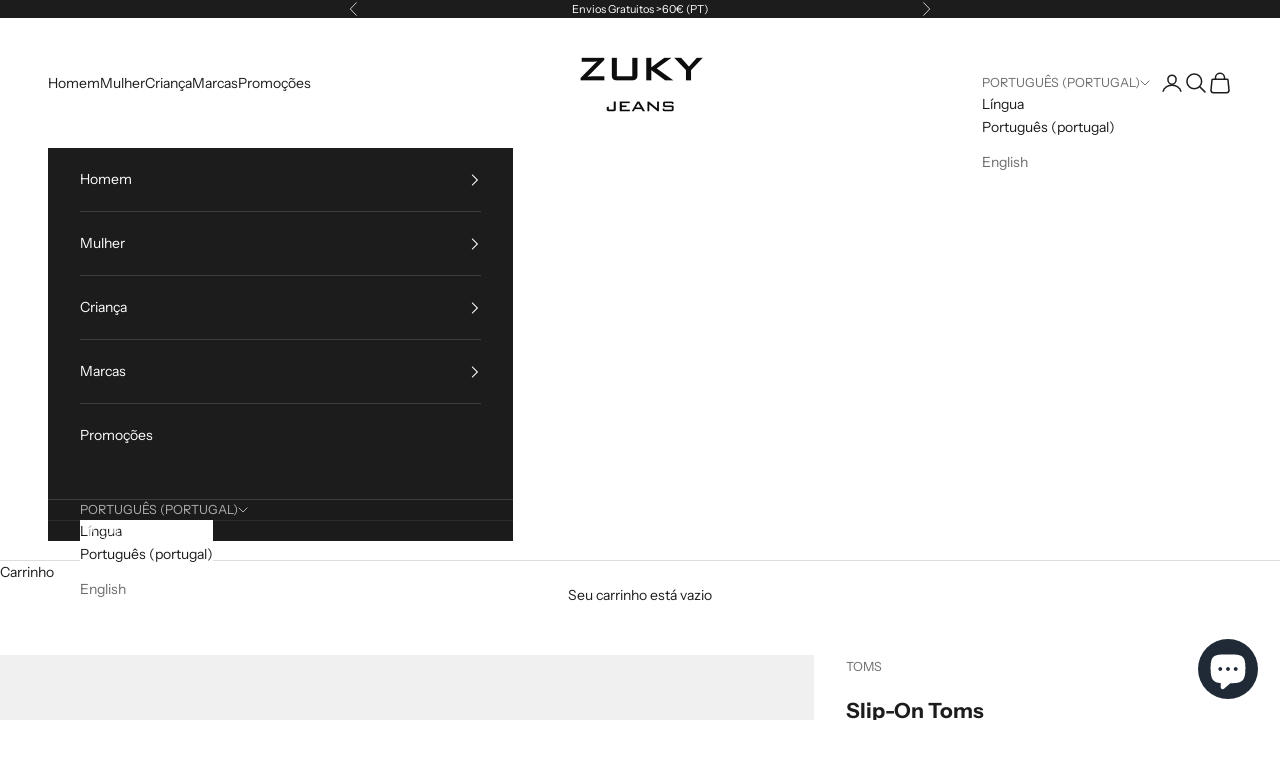

--- FILE ---
content_type: text/html; charset=utf-8
request_url: https://zukyjeans.com/products/toms-slip-on-slippers-10009891-royal-blue-azul-royal
body_size: 47116
content:
<!doctype html>

<html lang="pt-PT" dir="ltr">
  <head>
    <meta charset="utf-8">
    <meta name="viewport" content="width=device-width, initial-scale=1.0, height=device-height, minimum-scale=1.0, maximum-scale=5.0">

    <title>Slip-On Toms - Azul Royal</title><meta name="description" content="Destaque-se com estes SLIP-ON da TOMS. O acabamento e qualidade dos materiais são característicos da marca. Assim, estes SLIP-ON são o modelo ideal e vão ao encontro das últimas tendências. Conheça já este modelo na ZUKY Jeans. Estes slip-on aliam o estilo e a qualidade a um conforto constante."><link rel="canonical" href="https://zukyjeans.com/products/toms-slip-on-slippers-10009891-royal-blue-azul-royal"><link rel="shortcut icon" href="//zukyjeans.com/cdn/shop/files/ZUKY_JEANS_LOGO_WEBSITE_no_background_icon_799ccb13-8afa-40a9-a5c8-285bd05be98f.jpg?v=1690559643&width=96">
      <link rel="apple-touch-icon" href="//zukyjeans.com/cdn/shop/files/ZUKY_JEANS_LOGO_WEBSITE_no_background_icon_799ccb13-8afa-40a9-a5c8-285bd05be98f.jpg?v=1690559643&width=180"><link rel="preconnect" href="https://fonts.shopifycdn.com" crossorigin><link rel="preload" href="//zukyjeans.com/cdn/fonts/instrument_sans/instrumentsans_n4.db86542ae5e1596dbdb28c279ae6c2086c4c5bfa.woff2" as="font" type="font/woff2" crossorigin><link rel="preload" href="//zukyjeans.com/cdn/fonts/instrument_sans/instrumentsans_n4.db86542ae5e1596dbdb28c279ae6c2086c4c5bfa.woff2" as="font" type="font/woff2" crossorigin><meta property="og:type" content="product">
  <meta property="og:title" content="Slip-On Toms">
  <meta property="product:price:amount" content="40,00">
  <meta property="product:price:currency" content="EUR"><meta property="og:image" content="http://zukyjeans.com/cdn/shop/files/toms-slip-on-slippers-10009891-royal-blue-azul-royal_shot2.jpg?v=1691266519&width=2048">
  <meta property="og:image:secure_url" content="https://zukyjeans.com/cdn/shop/files/toms-slip-on-slippers-10009891-royal-blue-azul-royal_shot2.jpg?v=1691266519&width=2048">
  <meta property="og:image:width" content="1000">
  <meta property="og:image:height" content="1000"><meta property="og:description" content="Destaque-se com estes SLIP-ON da TOMS. O acabamento e qualidade dos materiais são característicos da marca. Assim, estes SLIP-ON são o modelo ideal e vão ao encontro das últimas tendências. Conheça já este modelo na ZUKY Jeans. Estes slip-on aliam o estilo e a qualidade a um conforto constante."><meta property="og:url" content="https://zukyjeans.com/products/toms-slip-on-slippers-10009891-royal-blue-azul-royal">
<meta property="og:site_name" content="ZUKY Jeans"><meta name="twitter:card" content="summary"><meta name="twitter:title" content="Slip-On Toms">
  <meta name="twitter:description" content="Destaque-se com estes SLIP-ON da TOMS. O acabamento e qualidade dos materiais são característicos da marca. Assim, estes SLIP-ON são o modelo ideal e vão ao encontro das últimas tendências. Conheça já este modelo na ZUKY Jeans. Estes slip-on aliam o estilo e a qualidade a um conforto constante."><meta name="twitter:image" content="https://zukyjeans.com/cdn/shop/files/toms-slip-on-slippers-10009891-royal-blue-azul-royal_shot2.jpg?crop=center&height=1200&v=1691266519&width=1200">
  <meta name="twitter:image:alt" content="Toms Slip On Slippers 10009891 Royal Blue Azul Royal Shot2"><script async crossorigin fetchpriority="high" src="/cdn/shopifycloud/importmap-polyfill/es-modules-shim.2.4.0.js"></script>
<script type="application/ld+json">{"@context":"http:\/\/schema.org\/","@id":"\/products\/toms-slip-on-slippers-10009891-royal-blue-azul-royal#product","@type":"ProductGroup","brand":{"@type":"Brand","name":"TOMS"},"category":"","description":"Destaque-se com estes SLIP-ON da TOMS. O acabamento e qualidade dos materiais são característicos da marca. Assim, estes SLIP-ON são o modelo ideal e vão ao encontro das últimas tendências. Conheça já este modelo na ZUKY Jeans. Estes slip-on aliam o estilo e a qualidade a um conforto constante.","hasVariant":[{"@id":"\/products\/toms-slip-on-slippers-10009891-royal-blue-azul-royal?variant=46930960679251#variant","@type":"Product","gtin":"9800000724873","image":"https:\/\/zukyjeans.com\/cdn\/shop\/files\/toms-slip-on-slippers-10009891-royal-blue-azul-royal_shot2.jpg?v=1691266519\u0026width=1920","name":"Slip-On Toms - AZUL ROYAL \/ 35","offers":{"@id":"\/products\/toms-slip-on-slippers-10009891-royal-blue-azul-royal?variant=46930960679251#offer","@type":"Offer","availability":"http:\/\/schema.org\/OutOfStock","price":"40.00","priceCurrency":"EUR","url":"https:\/\/zukyjeans.com\/products\/toms-slip-on-slippers-10009891-royal-blue-azul-royal?variant=46930960679251"},"sku":"TO10009891|ROYAL BLUE|35|9800000724873"},{"@id":"\/products\/toms-slip-on-slippers-10009891-royal-blue-azul-royal?variant=46930960712019#variant","@type":"Product","gtin":"9800000724880","image":"https:\/\/zukyjeans.com\/cdn\/shop\/files\/toms-slip-on-slippers-10009891-royal-blue-azul-royal_shot2.jpg?v=1691266519\u0026width=1920","name":"Slip-On Toms - AZUL ROYAL \/ 35.5","offers":{"@id":"\/products\/toms-slip-on-slippers-10009891-royal-blue-azul-royal?variant=46930960712019#offer","@type":"Offer","availability":"http:\/\/schema.org\/OutOfStock","price":"40.00","priceCurrency":"EUR","url":"https:\/\/zukyjeans.com\/products\/toms-slip-on-slippers-10009891-royal-blue-azul-royal?variant=46930960712019"},"sku":"TO10009891|ROYAL BLUE|35.5|9800000724880"},{"@id":"\/products\/toms-slip-on-slippers-10009891-royal-blue-azul-royal?variant=46930960744787#variant","@type":"Product","gtin":"9800000724897","image":"https:\/\/zukyjeans.com\/cdn\/shop\/files\/toms-slip-on-slippers-10009891-royal-blue-azul-royal_shot2.jpg?v=1691266519\u0026width=1920","name":"Slip-On Toms - AZUL ROYAL \/ 36","offers":{"@id":"\/products\/toms-slip-on-slippers-10009891-royal-blue-azul-royal?variant=46930960744787#offer","@type":"Offer","availability":"http:\/\/schema.org\/OutOfStock","price":"40.00","priceCurrency":"EUR","url":"https:\/\/zukyjeans.com\/products\/toms-slip-on-slippers-10009891-royal-blue-azul-royal?variant=46930960744787"},"sku":"TO10009891|ROYAL BLUE|36|9800000724897"},{"@id":"\/products\/toms-slip-on-slippers-10009891-royal-blue-azul-royal?variant=46930960777555#variant","@type":"Product","gtin":"9800000724903","image":"https:\/\/zukyjeans.com\/cdn\/shop\/files\/toms-slip-on-slippers-10009891-royal-blue-azul-royal_shot2.jpg?v=1691266519\u0026width=1920","name":"Slip-On Toms - AZUL ROYAL \/ 36.5","offers":{"@id":"\/products\/toms-slip-on-slippers-10009891-royal-blue-azul-royal?variant=46930960777555#offer","@type":"Offer","availability":"http:\/\/schema.org\/OutOfStock","price":"40.00","priceCurrency":"EUR","url":"https:\/\/zukyjeans.com\/products\/toms-slip-on-slippers-10009891-royal-blue-azul-royal?variant=46930960777555"},"sku":"TO10009891|ROYAL BLUE|36.5|9800000724903"},{"@id":"\/products\/toms-slip-on-slippers-10009891-royal-blue-azul-royal?variant=46930960810323#variant","@type":"Product","gtin":"9800000724910","image":"https:\/\/zukyjeans.com\/cdn\/shop\/files\/toms-slip-on-slippers-10009891-royal-blue-azul-royal_shot2.jpg?v=1691266519\u0026width=1920","name":"Slip-On Toms - AZUL ROYAL \/ 37","offers":{"@id":"\/products\/toms-slip-on-slippers-10009891-royal-blue-azul-royal?variant=46930960810323#offer","@type":"Offer","availability":"http:\/\/schema.org\/OutOfStock","price":"40.00","priceCurrency":"EUR","url":"https:\/\/zukyjeans.com\/products\/toms-slip-on-slippers-10009891-royal-blue-azul-royal?variant=46930960810323"},"sku":"TO10009891|ROYAL BLUE|37|9800000724910"},{"@id":"\/products\/toms-slip-on-slippers-10009891-royal-blue-azul-royal?variant=46930960843091#variant","@type":"Product","gtin":"9800000724927","image":"https:\/\/zukyjeans.com\/cdn\/shop\/files\/toms-slip-on-slippers-10009891-royal-blue-azul-royal_shot2.jpg?v=1691266519\u0026width=1920","name":"Slip-On Toms - AZUL ROYAL \/ 37.5","offers":{"@id":"\/products\/toms-slip-on-slippers-10009891-royal-blue-azul-royal?variant=46930960843091#offer","@type":"Offer","availability":"http:\/\/schema.org\/OutOfStock","price":"40.00","priceCurrency":"EUR","url":"https:\/\/zukyjeans.com\/products\/toms-slip-on-slippers-10009891-royal-blue-azul-royal?variant=46930960843091"},"sku":"TO10009891|ROYAL BLUE|37.5|9800000724927"},{"@id":"\/products\/toms-slip-on-slippers-10009891-royal-blue-azul-royal?variant=46930960875859#variant","@type":"Product","gtin":"9800000682081","image":"https:\/\/zukyjeans.com\/cdn\/shop\/files\/toms-slip-on-slippers-10009891-royal-blue-azul-royal_shot2.jpg?v=1691266519\u0026width=1920","name":"Slip-On Toms - AZUL ROYAL \/ 38","offers":{"@id":"\/products\/toms-slip-on-slippers-10009891-royal-blue-azul-royal?variant=46930960875859#offer","@type":"Offer","availability":"http:\/\/schema.org\/OutOfStock","price":"40.00","priceCurrency":"EUR","url":"https:\/\/zukyjeans.com\/products\/toms-slip-on-slippers-10009891-royal-blue-azul-royal?variant=46930960875859"},"sku":"TO10009891|ROYAL BLUE|38|9800000682081"},{"@id":"\/products\/toms-slip-on-slippers-10009891-royal-blue-azul-royal?variant=46930960908627#variant","@type":"Product","gtin":"9800000724934","image":"https:\/\/zukyjeans.com\/cdn\/shop\/files\/toms-slip-on-slippers-10009891-royal-blue-azul-royal_shot2.jpg?v=1691266519\u0026width=1920","name":"Slip-On Toms - AZUL ROYAL \/ 38.5","offers":{"@id":"\/products\/toms-slip-on-slippers-10009891-royal-blue-azul-royal?variant=46930960908627#offer","@type":"Offer","availability":"http:\/\/schema.org\/OutOfStock","price":"40.00","priceCurrency":"EUR","url":"https:\/\/zukyjeans.com\/products\/toms-slip-on-slippers-10009891-royal-blue-azul-royal?variant=46930960908627"},"sku":"TO10009891|ROYAL BLUE|38.5|9800000724934"},{"@id":"\/products\/toms-slip-on-slippers-10009891-royal-blue-azul-royal?variant=46930960941395#variant","@type":"Product","gtin":"9800000682098","image":"https:\/\/zukyjeans.com\/cdn\/shop\/files\/toms-slip-on-slippers-10009891-royal-blue-azul-royal_shot2.jpg?v=1691266519\u0026width=1920","name":"Slip-On Toms - AZUL ROYAL \/ 39","offers":{"@id":"\/products\/toms-slip-on-slippers-10009891-royal-blue-azul-royal?variant=46930960941395#offer","@type":"Offer","availability":"http:\/\/schema.org\/OutOfStock","price":"40.00","priceCurrency":"EUR","url":"https:\/\/zukyjeans.com\/products\/toms-slip-on-slippers-10009891-royal-blue-azul-royal?variant=46930960941395"},"sku":"TO10009891|ROYAL BLUE|39|9800000682098"},{"@id":"\/products\/toms-slip-on-slippers-10009891-royal-blue-azul-royal?variant=46930961006931#variant","@type":"Product","gtin":"9800000724941","image":"https:\/\/zukyjeans.com\/cdn\/shop\/files\/toms-slip-on-slippers-10009891-royal-blue-azul-royal_shot2.jpg?v=1691266519\u0026width=1920","name":"Slip-On Toms - AZUL ROYAL \/ 39.5","offers":{"@id":"\/products\/toms-slip-on-slippers-10009891-royal-blue-azul-royal?variant=46930961006931#offer","@type":"Offer","availability":"http:\/\/schema.org\/OutOfStock","price":"40.00","priceCurrency":"EUR","url":"https:\/\/zukyjeans.com\/products\/toms-slip-on-slippers-10009891-royal-blue-azul-royal?variant=46930961006931"},"sku":"TO10009891|ROYAL BLUE|39.5|9800000724941"},{"@id":"\/products\/toms-slip-on-slippers-10009891-royal-blue-azul-royal?variant=46930961039699#variant","@type":"Product","gtin":"9800000682104","image":"https:\/\/zukyjeans.com\/cdn\/shop\/files\/toms-slip-on-slippers-10009891-royal-blue-azul-royal_shot2.jpg?v=1691266519\u0026width=1920","name":"Slip-On Toms - AZUL ROYAL \/ 40","offers":{"@id":"\/products\/toms-slip-on-slippers-10009891-royal-blue-azul-royal?variant=46930961039699#offer","@type":"Offer","availability":"http:\/\/schema.org\/OutOfStock","price":"40.00","priceCurrency":"EUR","url":"https:\/\/zukyjeans.com\/products\/toms-slip-on-slippers-10009891-royal-blue-azul-royal?variant=46930961039699"},"sku":"TO10009891|ROYAL BLUE|40|9800000682104"},{"@id":"\/products\/toms-slip-on-slippers-10009891-royal-blue-azul-royal?variant=46930961072467#variant","@type":"Product","gtin":"9800000724958","image":"https:\/\/zukyjeans.com\/cdn\/shop\/files\/toms-slip-on-slippers-10009891-royal-blue-azul-royal_shot2.jpg?v=1691266519\u0026width=1920","name":"Slip-On Toms - AZUL ROYAL \/ 40.5","offers":{"@id":"\/products\/toms-slip-on-slippers-10009891-royal-blue-azul-royal?variant=46930961072467#offer","@type":"Offer","availability":"http:\/\/schema.org\/InStock","price":"40.00","priceCurrency":"EUR","url":"https:\/\/zukyjeans.com\/products\/toms-slip-on-slippers-10009891-royal-blue-azul-royal?variant=46930961072467"},"sku":"TO10009891|ROYAL BLUE|40.5|9800000724958"},{"@id":"\/products\/toms-slip-on-slippers-10009891-royal-blue-azul-royal?variant=46930961105235#variant","@type":"Product","gtin":"9800000682111","image":"https:\/\/zukyjeans.com\/cdn\/shop\/files\/toms-slip-on-slippers-10009891-royal-blue-azul-royal_shot2.jpg?v=1691266519\u0026width=1920","name":"Slip-On Toms - AZUL ROYAL \/ 41","offers":{"@id":"\/products\/toms-slip-on-slippers-10009891-royal-blue-azul-royal?variant=46930961105235#offer","@type":"Offer","availability":"http:\/\/schema.org\/OutOfStock","price":"40.00","priceCurrency":"EUR","url":"https:\/\/zukyjeans.com\/products\/toms-slip-on-slippers-10009891-royal-blue-azul-royal?variant=46930961105235"},"sku":"TO10009891|ROYAL BLUE|41|9800000682111"},{"@id":"\/products\/toms-slip-on-slippers-10009891-royal-blue-azul-royal?variant=46930961138003#variant","@type":"Product","gtin":"9800000724965","image":"https:\/\/zukyjeans.com\/cdn\/shop\/files\/toms-slip-on-slippers-10009891-royal-blue-azul-royal_shot2.jpg?v=1691266519\u0026width=1920","name":"Slip-On Toms - AZUL ROYAL \/ 41.5","offers":{"@id":"\/products\/toms-slip-on-slippers-10009891-royal-blue-azul-royal?variant=46930961138003#offer","@type":"Offer","availability":"http:\/\/schema.org\/OutOfStock","price":"40.00","priceCurrency":"EUR","url":"https:\/\/zukyjeans.com\/products\/toms-slip-on-slippers-10009891-royal-blue-azul-royal?variant=46930961138003"},"sku":"TO10009891|ROYAL BLUE|41.5|9800000724965"},{"@id":"\/products\/toms-slip-on-slippers-10009891-royal-blue-azul-royal?variant=46930961170771#variant","@type":"Product","gtin":"9800000682128","image":"https:\/\/zukyjeans.com\/cdn\/shop\/files\/toms-slip-on-slippers-10009891-royal-blue-azul-royal_shot2.jpg?v=1691266519\u0026width=1920","name":"Slip-On Toms - AZUL ROYAL \/ 42","offers":{"@id":"\/products\/toms-slip-on-slippers-10009891-royal-blue-azul-royal?variant=46930961170771#offer","@type":"Offer","availability":"http:\/\/schema.org\/OutOfStock","price":"40.00","priceCurrency":"EUR","url":"https:\/\/zukyjeans.com\/products\/toms-slip-on-slippers-10009891-royal-blue-azul-royal?variant=46930961170771"},"sku":"TO10009891|ROYAL BLUE|42|9800000682128"},{"@id":"\/products\/toms-slip-on-slippers-10009891-royal-blue-azul-royal?variant=46930961203539#variant","@type":"Product","gtin":"9800000724972","image":"https:\/\/zukyjeans.com\/cdn\/shop\/files\/toms-slip-on-slippers-10009891-royal-blue-azul-royal_shot2.jpg?v=1691266519\u0026width=1920","name":"Slip-On Toms - AZUL ROYAL \/ 42.5","offers":{"@id":"\/products\/toms-slip-on-slippers-10009891-royal-blue-azul-royal?variant=46930961203539#offer","@type":"Offer","availability":"http:\/\/schema.org\/OutOfStock","price":"40.00","priceCurrency":"EUR","url":"https:\/\/zukyjeans.com\/products\/toms-slip-on-slippers-10009891-royal-blue-azul-royal?variant=46930961203539"},"sku":"TO10009891|ROYAL BLUE|42.5|9800000724972"},{"@id":"\/products\/toms-slip-on-slippers-10009891-royal-blue-azul-royal?variant=46930961236307#variant","@type":"Product","gtin":"9800000682135","image":"https:\/\/zukyjeans.com\/cdn\/shop\/files\/toms-slip-on-slippers-10009891-royal-blue-azul-royal_shot2.jpg?v=1691266519\u0026width=1920","name":"Slip-On Toms - AZUL ROYAL \/ 43","offers":{"@id":"\/products\/toms-slip-on-slippers-10009891-royal-blue-azul-royal?variant=46930961236307#offer","@type":"Offer","availability":"http:\/\/schema.org\/OutOfStock","price":"40.00","priceCurrency":"EUR","url":"https:\/\/zukyjeans.com\/products\/toms-slip-on-slippers-10009891-royal-blue-azul-royal?variant=46930961236307"},"sku":"TO10009891|ROYAL BLUE|43|9800000682135"},{"@id":"\/products\/toms-slip-on-slippers-10009891-royal-blue-azul-royal?variant=46930961269075#variant","@type":"Product","gtin":"9800000724989","image":"https:\/\/zukyjeans.com\/cdn\/shop\/files\/toms-slip-on-slippers-10009891-royal-blue-azul-royal_shot2.jpg?v=1691266519\u0026width=1920","name":"Slip-On Toms - AZUL ROYAL \/ 43.5","offers":{"@id":"\/products\/toms-slip-on-slippers-10009891-royal-blue-azul-royal?variant=46930961269075#offer","@type":"Offer","availability":"http:\/\/schema.org\/OutOfStock","price":"40.00","priceCurrency":"EUR","url":"https:\/\/zukyjeans.com\/products\/toms-slip-on-slippers-10009891-royal-blue-azul-royal?variant=46930961269075"},"sku":"TO10009891|ROYAL BLUE|43.5|9800000724989"},{"@id":"\/products\/toms-slip-on-slippers-10009891-royal-blue-azul-royal?variant=46930961301843#variant","@type":"Product","gtin":"9800000682142","image":"https:\/\/zukyjeans.com\/cdn\/shop\/files\/toms-slip-on-slippers-10009891-royal-blue-azul-royal_shot2.jpg?v=1691266519\u0026width=1920","name":"Slip-On Toms - AZUL ROYAL \/ 44","offers":{"@id":"\/products\/toms-slip-on-slippers-10009891-royal-blue-azul-royal?variant=46930961301843#offer","@type":"Offer","availability":"http:\/\/schema.org\/OutOfStock","price":"40.00","priceCurrency":"EUR","url":"https:\/\/zukyjeans.com\/products\/toms-slip-on-slippers-10009891-royal-blue-azul-royal?variant=46930961301843"},"sku":"TO10009891|ROYAL BLUE|44|9800000682142"},{"@id":"\/products\/toms-slip-on-slippers-10009891-royal-blue-azul-royal?variant=46930961334611#variant","@type":"Product","gtin":"9800000724996","image":"https:\/\/zukyjeans.com\/cdn\/shop\/files\/toms-slip-on-slippers-10009891-royal-blue-azul-royal_shot2.jpg?v=1691266519\u0026width=1920","name":"Slip-On Toms - AZUL ROYAL \/ 44.5","offers":{"@id":"\/products\/toms-slip-on-slippers-10009891-royal-blue-azul-royal?variant=46930961334611#offer","@type":"Offer","availability":"http:\/\/schema.org\/OutOfStock","price":"40.00","priceCurrency":"EUR","url":"https:\/\/zukyjeans.com\/products\/toms-slip-on-slippers-10009891-royal-blue-azul-royal?variant=46930961334611"},"sku":"TO10009891|ROYAL BLUE|44.5|9800000724996"},{"@id":"\/products\/toms-slip-on-slippers-10009891-royal-blue-azul-royal?variant=46930961367379#variant","@type":"Product","gtin":"9800000682159","image":"https:\/\/zukyjeans.com\/cdn\/shop\/files\/toms-slip-on-slippers-10009891-royal-blue-azul-royal_shot2.jpg?v=1691266519\u0026width=1920","name":"Slip-On Toms - AZUL ROYAL \/ 45","offers":{"@id":"\/products\/toms-slip-on-slippers-10009891-royal-blue-azul-royal?variant=46930961367379#offer","@type":"Offer","availability":"http:\/\/schema.org\/OutOfStock","price":"40.00","priceCurrency":"EUR","url":"https:\/\/zukyjeans.com\/products\/toms-slip-on-slippers-10009891-royal-blue-azul-royal?variant=46930961367379"},"sku":"TO10009891|ROYAL BLUE|45|9800000682159"},{"@id":"\/products\/toms-slip-on-slippers-10009891-royal-blue-azul-royal?variant=46930961400147#variant","@type":"Product","gtin":"9800000725009","image":"https:\/\/zukyjeans.com\/cdn\/shop\/files\/toms-slip-on-slippers-10009891-royal-blue-azul-royal_shot2.jpg?v=1691266519\u0026width=1920","name":"Slip-On Toms - AZUL ROYAL \/ 46","offers":{"@id":"\/products\/toms-slip-on-slippers-10009891-royal-blue-azul-royal?variant=46930961400147#offer","@type":"Offer","availability":"http:\/\/schema.org\/OutOfStock","price":"40.00","priceCurrency":"EUR","url":"https:\/\/zukyjeans.com\/products\/toms-slip-on-slippers-10009891-royal-blue-azul-royal?variant=46930961400147"},"sku":"TO10009891|ROYAL BLUE|46|9800000725009"}],"name":"Slip-On Toms","productGroupID":"8489111421267","url":"https:\/\/zukyjeans.com\/products\/toms-slip-on-slippers-10009891-royal-blue-azul-royal"}</script><script type="application/ld+json">
  {
    "@context": "https://schema.org",
    "@type": "BreadcrumbList",
    "itemListElement": [{
        "@type": "ListItem",
        "position": 1,
        "name": "Início",
        "item": "https://zukyjeans.com"
      },{
            "@type": "ListItem",
            "position": 2,
            "name": "Slip-On Toms",
            "item": "https://zukyjeans.com/products/toms-slip-on-slippers-10009891-royal-blue-azul-royal"
          }]
  }
</script><style>/* Typography (heading) */
  @font-face {
  font-family: "Instrument Sans";
  font-weight: 400;
  font-style: normal;
  font-display: fallback;
  src: url("//zukyjeans.com/cdn/fonts/instrument_sans/instrumentsans_n4.db86542ae5e1596dbdb28c279ae6c2086c4c5bfa.woff2") format("woff2"),
       url("//zukyjeans.com/cdn/fonts/instrument_sans/instrumentsans_n4.510f1b081e58d08c30978f465518799851ef6d8b.woff") format("woff");
}

@font-face {
  font-family: "Instrument Sans";
  font-weight: 400;
  font-style: italic;
  font-display: fallback;
  src: url("//zukyjeans.com/cdn/fonts/instrument_sans/instrumentsans_i4.028d3c3cd8d085648c808ceb20cd2fd1eb3560e5.woff2") format("woff2"),
       url("//zukyjeans.com/cdn/fonts/instrument_sans/instrumentsans_i4.7e90d82df8dee29a99237cd19cc529d2206706a2.woff") format("woff");
}

/* Typography (body) */
  @font-face {
  font-family: "Instrument Sans";
  font-weight: 400;
  font-style: normal;
  font-display: fallback;
  src: url("//zukyjeans.com/cdn/fonts/instrument_sans/instrumentsans_n4.db86542ae5e1596dbdb28c279ae6c2086c4c5bfa.woff2") format("woff2"),
       url("//zukyjeans.com/cdn/fonts/instrument_sans/instrumentsans_n4.510f1b081e58d08c30978f465518799851ef6d8b.woff") format("woff");
}

@font-face {
  font-family: "Instrument Sans";
  font-weight: 400;
  font-style: italic;
  font-display: fallback;
  src: url("//zukyjeans.com/cdn/fonts/instrument_sans/instrumentsans_i4.028d3c3cd8d085648c808ceb20cd2fd1eb3560e5.woff2") format("woff2"),
       url("//zukyjeans.com/cdn/fonts/instrument_sans/instrumentsans_i4.7e90d82df8dee29a99237cd19cc529d2206706a2.woff") format("woff");
}

@font-face {
  font-family: "Instrument Sans";
  font-weight: 700;
  font-style: normal;
  font-display: fallback;
  src: url("//zukyjeans.com/cdn/fonts/instrument_sans/instrumentsans_n7.e4ad9032e203f9a0977786c356573ced65a7419a.woff2") format("woff2"),
       url("//zukyjeans.com/cdn/fonts/instrument_sans/instrumentsans_n7.b9e40f166fb7639074ba34738101a9d2990bb41a.woff") format("woff");
}

@font-face {
  font-family: "Instrument Sans";
  font-weight: 700;
  font-style: italic;
  font-display: fallback;
  src: url("//zukyjeans.com/cdn/fonts/instrument_sans/instrumentsans_i7.d6063bb5d8f9cbf96eace9e8801697c54f363c6a.woff2") format("woff2"),
       url("//zukyjeans.com/cdn/fonts/instrument_sans/instrumentsans_i7.ce33afe63f8198a3ac4261b826b560103542cd36.woff") format("woff");
}

:root {
    /* Container */
    --container-max-width: 100%;
    --container-xxs-max-width: 27.5rem; /* 440px */
    --container-xs-max-width: 42.5rem; /* 680px */
    --container-sm-max-width: 61.25rem; /* 980px */
    --container-md-max-width: 71.875rem; /* 1150px */
    --container-lg-max-width: 78.75rem; /* 1260px */
    --container-xl-max-width: 85rem; /* 1360px */
    --container-gutter: 1.25rem;

    --section-vertical-spacing: 2.5rem;
    --section-vertical-spacing-tight:2.5rem;

    --section-stack-gap:2.25rem;
    --section-stack-gap-tight:2.25rem;

    /* Form settings */
    --form-gap: 1.25rem; /* Gap between fieldset and submit button */
    --fieldset-gap: 1rem; /* Gap between each form input within a fieldset */
    --form-control-gap: 0.625rem; /* Gap between input and label (ignored for floating label) */
    --checkbox-control-gap: 0.75rem; /* Horizontal gap between checkbox and its associated label */
    --input-padding-block: 0.65rem; /* Vertical padding for input, textarea and native select */
    --input-padding-inline: 0.8rem; /* Horizontal padding for input, textarea and native select */
    --checkbox-size: 0.875rem; /* Size (width and height) for checkbox */

    /* Other sizes */
    --sticky-area-height: calc(var(--announcement-bar-is-sticky, 0) * var(--announcement-bar-height, 0px) + var(--header-is-sticky, 0) * var(--header-is-visible, 1) * var(--header-height, 0px));

    /* RTL support */
    --transform-logical-flip: 1;
    --transform-origin-start: left;
    --transform-origin-end: right;

    /**
     * ---------------------------------------------------------------------
     * TYPOGRAPHY
     * ---------------------------------------------------------------------
     */

    /* Font properties */
    --heading-font-family: "Instrument Sans", sans-serif;
    --heading-font-weight: 400;
    --heading-font-style: normal;
    --heading-text-transform: uppercase;
    --heading-letter-spacing: 0.18em;
    --text-font-family: "Instrument Sans", sans-serif;
    --text-font-weight: 400;
    --text-font-style: normal;
    --text-letter-spacing: 0.0em;
    --button-font: var(--text-font-style) var(--text-font-weight) var(--text-sm) / 1.65 var(--text-font-family);
    --button-text-transform: uppercase;
    --button-letter-spacing: 0.18em;

    /* Font sizes */--text-heading-size-factor: 1;
    --text-h1: max(0.6875rem, clamp(1.375rem, 1.146341463414634rem + 0.975609756097561vw, 2rem) * var(--text-heading-size-factor));
    --text-h2: max(0.6875rem, clamp(1.25rem, 1.0670731707317074rem + 0.7804878048780488vw, 1.75rem) * var(--text-heading-size-factor));
    --text-h3: max(0.6875rem, clamp(1.125rem, 1.0335365853658536rem + 0.3902439024390244vw, 1.375rem) * var(--text-heading-size-factor));
    --text-h4: max(0.6875rem, clamp(1rem, 0.9542682926829268rem + 0.1951219512195122vw, 1.125rem) * var(--text-heading-size-factor));
    --text-h5: calc(0.875rem * var(--text-heading-size-factor));
    --text-h6: calc(0.75rem * var(--text-heading-size-factor));

    --text-xs: 0.75rem;
    --text-sm: 0.8125rem;
    --text-base: 0.875rem;
    --text-lg: 1.0rem;
    --text-xl: 1.125rem;

    /* Rounded variables (used for border radius) */
    --rounded-full: 9999px;
    --button-border-radius: 0.0rem;
    --input-border-radius: 0.0rem;

    /* Box shadow */
    --shadow-sm: 0 2px 8px rgb(0 0 0 / 0.05);
    --shadow: 0 5px 15px rgb(0 0 0 / 0.05);
    --shadow-md: 0 5px 30px rgb(0 0 0 / 0.05);
    --shadow-block: px px px rgb(var(--text-primary) / 0.0);

    /**
     * ---------------------------------------------------------------------
     * OTHER
     * ---------------------------------------------------------------------
     */

    --checkmark-svg-url: url(//zukyjeans.com/cdn/shop/t/8/assets/checkmark.svg?v=77552481021870063511721215626);
    --cursor-zoom-in-svg-url: url(//zukyjeans.com/cdn/shop/t/8/assets/cursor-zoom-in.svg?v=112480252220988712521721215626);
  }

  [dir="rtl"]:root {
    /* RTL support */
    --transform-logical-flip: -1;
    --transform-origin-start: right;
    --transform-origin-end: left;
  }

  @media screen and (min-width: 700px) {
    :root {
      /* Typography (font size) */
      --text-xs: 0.75rem;
      --text-sm: 0.8125rem;
      --text-base: 0.875rem;
      --text-lg: 1.0rem;
      --text-xl: 1.25rem;

      /* Spacing settings */
      --container-gutter: 2rem;
    }
  }

  @media screen and (min-width: 1000px) {
    :root {
      /* Spacing settings */
      --container-gutter: 3rem;

      --section-vertical-spacing: 4rem;
      --section-vertical-spacing-tight: 4rem;

      --section-stack-gap:3rem;
      --section-stack-gap-tight:3rem;
    }
  }:root {/* Overlay used for modal */
    --page-overlay: 0 0 0 / 0.4;

    /* We use the first scheme background as default */
    --page-background: ;

    /* Product colors */
    --on-sale-text: 48 122 7;
    --on-sale-badge-background: 48 122 7;
    --on-sale-badge-text: 255 255 255;
    --sold-out-badge-background: 239 239 239;
    --sold-out-badge-text: 0 0 0 / 0.65;
    --custom-badge-background: 28 28 28;
    --custom-badge-text: 255 255 255;
    --star-color: 28 28 28;

    /* Status colors */
    --success-background: 212 227 203;
    --success-text: 48 122 7;
    --warning-background: 253 241 224;
    --warning-text: 237 138 0;
    --error-background: 243 204 204;
    --error-text: 203 43 43;
  }.color-scheme--scheme-1 {
      /* Color settings */--accent: 28 28 28;
      --text-color: 28 28 28;
      --background: 255 255 255 / 1.0;
      --background-without-opacity: 255 255 255;
      --background-gradient: ;--border-color: 221 221 221;/* Button colors */
      --button-background: 28 28 28;
      --button-text-color: 255 255 255;

      /* Circled buttons */
      --circle-button-background: 255 255 255;
      --circle-button-text-color: 28 28 28;
    }.shopify-section:has(.section-spacing.color-scheme--bg-54922f2e920ba8346f6dc0fba343d673) + .shopify-section:has(.section-spacing.color-scheme--bg-54922f2e920ba8346f6dc0fba343d673:not(.bordered-section)) .section-spacing {
      padding-block-start: 0;
    }.color-scheme--scheme-2 {
      /* Color settings */--accent: 28 28 28;
      --text-color: 28 28 28;
      --background: 255 255 255 / 1.0;
      --background-without-opacity: 255 255 255;
      --background-gradient: ;--border-color: 221 221 221;/* Button colors */
      --button-background: 28 28 28;
      --button-text-color: 255 255 255;

      /* Circled buttons */
      --circle-button-background: 255 255 255;
      --circle-button-text-color: 28 28 28;
    }.shopify-section:has(.section-spacing.color-scheme--bg-54922f2e920ba8346f6dc0fba343d673) + .shopify-section:has(.section-spacing.color-scheme--bg-54922f2e920ba8346f6dc0fba343d673:not(.bordered-section)) .section-spacing {
      padding-block-start: 0;
    }.color-scheme--scheme-3 {
      /* Color settings */--accent: 255 255 255;
      --text-color: 255 255 255;
      --background: 28 28 28 / 1.0;
      --background-without-opacity: 28 28 28;
      --background-gradient: ;--border-color: 62 62 62;/* Button colors */
      --button-background: 255 255 255;
      --button-text-color: 28 28 28;

      /* Circled buttons */
      --circle-button-background: 255 255 255;
      --circle-button-text-color: 28 28 28;
    }.shopify-section:has(.section-spacing.color-scheme--bg-c1f8cb21047e4797e94d0969dc5d1e44) + .shopify-section:has(.section-spacing.color-scheme--bg-c1f8cb21047e4797e94d0969dc5d1e44:not(.bordered-section)) .section-spacing {
      padding-block-start: 0;
    }.color-scheme--scheme-4 {
      /* Color settings */--accent: 255 255 255;
      --text-color: 255 255 255;
      --background: 0 0 0 / 0.0;
      --background-without-opacity: 0 0 0;
      --background-gradient: ;--border-color: 255 255 255;/* Button colors */
      --button-background: 255 255 255;
      --button-text-color: 28 28 28;

      /* Circled buttons */
      --circle-button-background: 255 255 255;
      --circle-button-text-color: 28 28 28;
    }.shopify-section:has(.section-spacing.color-scheme--bg-3671eee015764974ee0aef1536023e0f) + .shopify-section:has(.section-spacing.color-scheme--bg-3671eee015764974ee0aef1536023e0f:not(.bordered-section)) .section-spacing {
      padding-block-start: 0;
    }.color-scheme--dialog {
      /* Color settings */--accent: 28 28 28;
      --text-color: 28 28 28;
      --background: 255 255 255 / 1.0;
      --background-without-opacity: 255 255 255;
      --background-gradient: ;--border-color: 221 221 221;/* Button colors */
      --button-background: 28 28 28;
      --button-text-color: 255 255 255;

      /* Circled buttons */
      --circle-button-background: 255 255 255;
      --circle-button-text-color: 28 28 28;
    }
</style><script>
  // This allows to expose several variables to the global scope, to be used in scripts
  window.themeVariables = {
    settings: {
      showPageTransition: false,
      pageType: "product",
      moneyFormat: "€{{amount_with_comma_separator}}",
      moneyWithCurrencyFormat: "€{{amount_with_comma_separator}} EUR",
      currencyCodeEnabled: false,
      cartType: "drawer",
      staggerMenuApparition: true
    },

    strings: {
      addedToCart: "Adicionado ao carrinho!",
      closeGallery: "Fechar galeria",
      zoomGallery: "Zoom na imagem",
      errorGallery: "Imagem não pode ser carregada",
      shippingEstimatorNoResults: "Desculpe, não enviamos para o seu endereço.",
      shippingEstimatorOneResult: "Temos um método de envio para o seu endereço:",
      shippingEstimatorMultipleResults: "Temos diversos métodos de envio para o seu endereço:",
      shippingEstimatorError: "Um ou mais erros aconteceram durante a estimativa de frete:",
      next: "Próximo",
      previous: "Anterior"
    },

    mediaQueries: {
      'sm': 'screen and (min-width: 700px)',
      'md': 'screen and (min-width: 1000px)',
      'lg': 'screen and (min-width: 1150px)',
      'xl': 'screen and (min-width: 1400px)',
      '2xl': 'screen and (min-width: 1600px)',
      'sm-max': 'screen and (max-width: 699px)',
      'md-max': 'screen and (max-width: 999px)',
      'lg-max': 'screen and (max-width: 1149px)',
      'xl-max': 'screen and (max-width: 1399px)',
      '2xl-max': 'screen and (max-width: 1599px)',
      'motion-safe': '(prefers-reduced-motion: no-preference)',
      'motion-reduce': '(prefers-reduced-motion: reduce)',
      'supports-hover': 'screen and (pointer: fine)',
      'supports-touch': 'screen and (hover: none)'
    }
  };</script><script>
      if (!(HTMLScriptElement.supports && HTMLScriptElement.supports('importmap'))) {
        const importMapPolyfill = document.createElement('script');
        importMapPolyfill.async = true;
        importMapPolyfill.src = "//zukyjeans.com/cdn/shop/t/8/assets/es-module-shims.min.js?v=140375185335194536761721215626";

        document.head.appendChild(importMapPolyfill);
      }
    </script>

    <script type="importmap">{
        "imports": {
          "vendor": "//zukyjeans.com/cdn/shop/t/8/assets/vendor.min.js?v=90848652276903619941721215626",
          "theme": "//zukyjeans.com/cdn/shop/t/8/assets/theme.js?v=142005980277301565331721215626",
          "photoswipe": "//zukyjeans.com/cdn/shop/t/8/assets/photoswipe.min.js?v=20290624223189769891721215626"
        }
      }
    </script>

    <script type="module" src="//zukyjeans.com/cdn/shop/t/8/assets/vendor.min.js?v=90848652276903619941721215626"></script>
    <script type="module" src="//zukyjeans.com/cdn/shop/t/8/assets/theme.js?v=142005980277301565331721215626"></script>

    <script>window.performance && window.performance.mark && window.performance.mark('shopify.content_for_header.start');</script><meta id="shopify-digital-wallet" name="shopify-digital-wallet" content="/76863471955/digital_wallets/dialog">
<meta name="shopify-checkout-api-token" content="b5d02a33c284847282a11921890cd3a2">
<link rel="alternate" hreflang="x-default" href="https://zukyjeans.com/products/toms-slip-on-slippers-10009891-royal-blue-azul-royal">
<link rel="alternate" hreflang="pt" href="https://zukyjeans.com/products/toms-slip-on-slippers-10009891-royal-blue-azul-royal">
<link rel="alternate" hreflang="en" href="https://zukyjeans.com/en/products/toms-slip-on-slippers-10009891-royal-blue-azul-royal">
<link rel="alternate" hreflang="en-AT" href="https://zukyjeans.com/en-en/products/toms-slip-on-slippers-10009891-royal-blue-azul-royal">
<link rel="alternate" hreflang="en-BE" href="https://zukyjeans.com/en-en/products/toms-slip-on-slippers-10009891-royal-blue-azul-royal">
<link rel="alternate" hreflang="en-CH" href="https://zukyjeans.com/en-en/products/toms-slip-on-slippers-10009891-royal-blue-azul-royal">
<link rel="alternate" hreflang="en-DK" href="https://zukyjeans.com/en-en/products/toms-slip-on-slippers-10009891-royal-blue-azul-royal">
<link rel="alternate" hreflang="en-FI" href="https://zukyjeans.com/en-en/products/toms-slip-on-slippers-10009891-royal-blue-azul-royal">
<link rel="alternate" hreflang="en-GB" href="https://zukyjeans.com/en-en/products/toms-slip-on-slippers-10009891-royal-blue-azul-royal">
<link rel="alternate" hreflang="en-IE" href="https://zukyjeans.com/en-en/products/toms-slip-on-slippers-10009891-royal-blue-azul-royal">
<link rel="alternate" hreflang="en-NL" href="https://zukyjeans.com/en-en/products/toms-slip-on-slippers-10009891-royal-blue-azul-royal">
<link rel="alternate" hreflang="en-NO" href="https://zukyjeans.com/en-en/products/toms-slip-on-slippers-10009891-royal-blue-azul-royal">
<link rel="alternate" hreflang="en-PL" href="https://zukyjeans.com/en-en/products/toms-slip-on-slippers-10009891-royal-blue-azul-royal">
<link rel="alternate" hreflang="en-SE" href="https://zukyjeans.com/en-en/products/toms-slip-on-slippers-10009891-royal-blue-azul-royal">
<link rel="alternate" hreflang="en-FR" href="https://zukyjeans.com/en-en/products/toms-slip-on-slippers-10009891-royal-blue-azul-royal">
<link rel="alternate" hreflang="en-IT" href="https://zukyjeans.com/en-en/products/toms-slip-on-slippers-10009891-royal-blue-azul-royal">
<link rel="alternate" hreflang="en-DE" href="https://zukyjeans.com/en-en/products/toms-slip-on-slippers-10009891-royal-blue-azul-royal">
<link rel="alternate" hreflang="en-US" href="https://zukyjeans.com/en-en/products/toms-slip-on-slippers-10009891-royal-blue-azul-royal">
<link rel="alternate" hreflang="en-CZ" href="https://zukyjeans.com/en-en/products/toms-slip-on-slippers-10009891-royal-blue-azul-royal">
<link rel="alternate" hreflang="en-GR" href="https://zukyjeans.com/en-en/products/toms-slip-on-slippers-10009891-royal-blue-azul-royal">
<link rel="alternate" hreflang="en-EE" href="https://zukyjeans.com/en-en/products/toms-slip-on-slippers-10009891-royal-blue-azul-royal">
<link rel="alternate" hreflang="en-RO" href="https://zukyjeans.com/en-en/products/toms-slip-on-slippers-10009891-royal-blue-azul-royal">
<link rel="alternate" hreflang="en-RU" href="https://zukyjeans.com/en-en/products/toms-slip-on-slippers-10009891-royal-blue-azul-royal">
<link rel="alternate" hreflang="en-SM" href="https://zukyjeans.com/en-en/products/toms-slip-on-slippers-10009891-royal-blue-azul-royal">
<link rel="alternate" hreflang="en-RS" href="https://zukyjeans.com/en-en/products/toms-slip-on-slippers-10009891-royal-blue-azul-royal">
<link rel="alternate" hreflang="en-SK" href="https://zukyjeans.com/en-en/products/toms-slip-on-slippers-10009891-royal-blue-azul-royal">
<link rel="alternate" hreflang="en-SI" href="https://zukyjeans.com/en-en/products/toms-slip-on-slippers-10009891-royal-blue-azul-royal">
<link rel="alternate" hreflang="en-UA" href="https://zukyjeans.com/en-en/products/toms-slip-on-slippers-10009891-royal-blue-azul-royal">
<link rel="alternate" hreflang="en-VA" href="https://zukyjeans.com/en-en/products/toms-slip-on-slippers-10009891-royal-blue-azul-royal">
<link rel="alternate" hreflang="en-ME" href="https://zukyjeans.com/en-en/products/toms-slip-on-slippers-10009891-royal-blue-azul-royal">
<link rel="alternate" hreflang="en-MC" href="https://zukyjeans.com/en-en/products/toms-slip-on-slippers-10009891-royal-blue-azul-royal">
<link rel="alternate" hreflang="en-MD" href="https://zukyjeans.com/en-en/products/toms-slip-on-slippers-10009891-royal-blue-azul-royal">
<link rel="alternate" hreflang="en-MT" href="https://zukyjeans.com/en-en/products/toms-slip-on-slippers-10009891-royal-blue-azul-royal">
<link rel="alternate" hreflang="en-MK" href="https://zukyjeans.com/en-en/products/toms-slip-on-slippers-10009891-royal-blue-azul-royal">
<link rel="alternate" hreflang="en-LU" href="https://zukyjeans.com/en-en/products/toms-slip-on-slippers-10009891-royal-blue-azul-royal">
<link rel="alternate" hreflang="en-LT" href="https://zukyjeans.com/en-en/products/toms-slip-on-slippers-10009891-royal-blue-azul-royal">
<link rel="alternate" hreflang="en-LI" href="https://zukyjeans.com/en-en/products/toms-slip-on-slippers-10009891-royal-blue-azul-royal">
<link rel="alternate" hreflang="en-LV" href="https://zukyjeans.com/en-en/products/toms-slip-on-slippers-10009891-royal-blue-azul-royal">
<link rel="alternate" hreflang="en-XK" href="https://zukyjeans.com/en-en/products/toms-slip-on-slippers-10009891-royal-blue-azul-royal">
<link rel="alternate" hreflang="en-JE" href="https://zukyjeans.com/en-en/products/toms-slip-on-slippers-10009891-royal-blue-azul-royal">
<link rel="alternate" hreflang="en-IM" href="https://zukyjeans.com/en-en/products/toms-slip-on-slippers-10009891-royal-blue-azul-royal">
<link rel="alternate" hreflang="en-HU" href="https://zukyjeans.com/en-en/products/toms-slip-on-slippers-10009891-royal-blue-azul-royal">
<link rel="alternate" hreflang="en-IS" href="https://zukyjeans.com/en-en/products/toms-slip-on-slippers-10009891-royal-blue-azul-royal">
<link rel="alternate" hreflang="en-GG" href="https://zukyjeans.com/en-en/products/toms-slip-on-slippers-10009891-royal-blue-azul-royal">
<link rel="alternate" hreflang="en-GI" href="https://zukyjeans.com/en-en/products/toms-slip-on-slippers-10009891-royal-blue-azul-royal">
<link rel="alternate" hreflang="en-FO" href="https://zukyjeans.com/en-en/products/toms-slip-on-slippers-10009891-royal-blue-azul-royal">
<link rel="alternate" hreflang="en-HR" href="https://zukyjeans.com/en-en/products/toms-slip-on-slippers-10009891-royal-blue-azul-royal">
<link rel="alternate" hreflang="en-BG" href="https://zukyjeans.com/en-en/products/toms-slip-on-slippers-10009891-royal-blue-azul-royal">
<link rel="alternate" hreflang="en-BA" href="https://zukyjeans.com/en-en/products/toms-slip-on-slippers-10009891-royal-blue-azul-royal">
<link rel="alternate" hreflang="en-BY" href="https://zukyjeans.com/en-en/products/toms-slip-on-slippers-10009891-royal-blue-azul-royal">
<link rel="alternate" hreflang="en-AD" href="https://zukyjeans.com/en-en/products/toms-slip-on-slippers-10009891-royal-blue-azul-royal">
<link rel="alternate" hreflang="en-AL" href="https://zukyjeans.com/en-en/products/toms-slip-on-slippers-10009891-royal-blue-azul-royal">
<link rel="alternate" hreflang="en-AX" href="https://zukyjeans.com/en-en/products/toms-slip-on-slippers-10009891-royal-blue-azul-royal">
<link rel="alternate" hreflang="en-TR" href="https://zukyjeans.com/en-en/products/toms-slip-on-slippers-10009891-royal-blue-azul-royal">
<link rel="alternate" hreflang="en-AF" href="https://zukyjeans.com/en-en/products/toms-slip-on-slippers-10009891-royal-blue-azul-royal">
<link rel="alternate" hreflang="en-AM" href="https://zukyjeans.com/en-en/products/toms-slip-on-slippers-10009891-royal-blue-azul-royal">
<link rel="alternate" hreflang="en-AZ" href="https://zukyjeans.com/en-en/products/toms-slip-on-slippers-10009891-royal-blue-azul-royal">
<link rel="alternate" hreflang="en-BH" href="https://zukyjeans.com/en-en/products/toms-slip-on-slippers-10009891-royal-blue-azul-royal">
<link rel="alternate" hreflang="en-BD" href="https://zukyjeans.com/en-en/products/toms-slip-on-slippers-10009891-royal-blue-azul-royal">
<link rel="alternate" hreflang="en-BT" href="https://zukyjeans.com/en-en/products/toms-slip-on-slippers-10009891-royal-blue-azul-royal">
<link rel="alternate" hreflang="en-BN" href="https://zukyjeans.com/en-en/products/toms-slip-on-slippers-10009891-royal-blue-azul-royal">
<link rel="alternate" hreflang="en-KH" href="https://zukyjeans.com/en-en/products/toms-slip-on-slippers-10009891-royal-blue-azul-royal">
<link rel="alternate" hreflang="en-CN" href="https://zukyjeans.com/en-en/products/toms-slip-on-slippers-10009891-royal-blue-azul-royal">
<link rel="alternate" hreflang="en-CY" href="https://zukyjeans.com/en-en/products/toms-slip-on-slippers-10009891-royal-blue-azul-royal">
<link rel="alternate" hreflang="en-GE" href="https://zukyjeans.com/en-en/products/toms-slip-on-slippers-10009891-royal-blue-azul-royal">
<link rel="alternate" hreflang="en-HK" href="https://zukyjeans.com/en-en/products/toms-slip-on-slippers-10009891-royal-blue-azul-royal">
<link rel="alternate" hreflang="en-IN" href="https://zukyjeans.com/en-en/products/toms-slip-on-slippers-10009891-royal-blue-azul-royal">
<link rel="alternate" hreflang="en-ID" href="https://zukyjeans.com/en-en/products/toms-slip-on-slippers-10009891-royal-blue-azul-royal">
<link rel="alternate" hreflang="en-IQ" href="https://zukyjeans.com/en-en/products/toms-slip-on-slippers-10009891-royal-blue-azul-royal">
<link rel="alternate" hreflang="en-IL" href="https://zukyjeans.com/en-en/products/toms-slip-on-slippers-10009891-royal-blue-azul-royal">
<link rel="alternate" hreflang="en-JP" href="https://zukyjeans.com/en-en/products/toms-slip-on-slippers-10009891-royal-blue-azul-royal">
<link rel="alternate" hreflang="en-JO" href="https://zukyjeans.com/en-en/products/toms-slip-on-slippers-10009891-royal-blue-azul-royal">
<link rel="alternate" hreflang="en-KZ" href="https://zukyjeans.com/en-en/products/toms-slip-on-slippers-10009891-royal-blue-azul-royal">
<link rel="alternate" hreflang="en-KW" href="https://zukyjeans.com/en-en/products/toms-slip-on-slippers-10009891-royal-blue-azul-royal">
<link rel="alternate" hreflang="en-KG" href="https://zukyjeans.com/en-en/products/toms-slip-on-slippers-10009891-royal-blue-azul-royal">
<link rel="alternate" hreflang="en-LA" href="https://zukyjeans.com/en-en/products/toms-slip-on-slippers-10009891-royal-blue-azul-royal">
<link rel="alternate" hreflang="en-LB" href="https://zukyjeans.com/en-en/products/toms-slip-on-slippers-10009891-royal-blue-azul-royal">
<link rel="alternate" hreflang="en-MO" href="https://zukyjeans.com/en-en/products/toms-slip-on-slippers-10009891-royal-blue-azul-royal">
<link rel="alternate" hreflang="en-MY" href="https://zukyjeans.com/en-en/products/toms-slip-on-slippers-10009891-royal-blue-azul-royal">
<link rel="alternate" hreflang="en-MV" href="https://zukyjeans.com/en-en/products/toms-slip-on-slippers-10009891-royal-blue-azul-royal">
<link rel="alternate" hreflang="en-MN" href="https://zukyjeans.com/en-en/products/toms-slip-on-slippers-10009891-royal-blue-azul-royal">
<link rel="alternate" hreflang="en-MM" href="https://zukyjeans.com/en-en/products/toms-slip-on-slippers-10009891-royal-blue-azul-royal">
<link rel="alternate" hreflang="en-NP" href="https://zukyjeans.com/en-en/products/toms-slip-on-slippers-10009891-royal-blue-azul-royal">
<link rel="alternate" hreflang="en-OM" href="https://zukyjeans.com/en-en/products/toms-slip-on-slippers-10009891-royal-blue-azul-royal">
<link rel="alternate" hreflang="en-PK" href="https://zukyjeans.com/en-en/products/toms-slip-on-slippers-10009891-royal-blue-azul-royal">
<link rel="alternate" hreflang="en-PS" href="https://zukyjeans.com/en-en/products/toms-slip-on-slippers-10009891-royal-blue-azul-royal">
<link rel="alternate" hreflang="en-PH" href="https://zukyjeans.com/en-en/products/toms-slip-on-slippers-10009891-royal-blue-azul-royal">
<link rel="alternate" hreflang="en-QA" href="https://zukyjeans.com/en-en/products/toms-slip-on-slippers-10009891-royal-blue-azul-royal">
<link rel="alternate" hreflang="en-SA" href="https://zukyjeans.com/en-en/products/toms-slip-on-slippers-10009891-royal-blue-azul-royal">
<link rel="alternate" hreflang="en-SG" href="https://zukyjeans.com/en-en/products/toms-slip-on-slippers-10009891-royal-blue-azul-royal">
<link rel="alternate" hreflang="en-KR" href="https://zukyjeans.com/en-en/products/toms-slip-on-slippers-10009891-royal-blue-azul-royal">
<link rel="alternate" hreflang="en-LK" href="https://zukyjeans.com/en-en/products/toms-slip-on-slippers-10009891-royal-blue-azul-royal">
<link rel="alternate" hreflang="en-TW" href="https://zukyjeans.com/en-en/products/toms-slip-on-slippers-10009891-royal-blue-azul-royal">
<link rel="alternate" hreflang="en-TJ" href="https://zukyjeans.com/en-en/products/toms-slip-on-slippers-10009891-royal-blue-azul-royal">
<link rel="alternate" hreflang="en-TH" href="https://zukyjeans.com/en-en/products/toms-slip-on-slippers-10009891-royal-blue-azul-royal">
<link rel="alternate" hreflang="en-TL" href="https://zukyjeans.com/en-en/products/toms-slip-on-slippers-10009891-royal-blue-azul-royal">
<link rel="alternate" hreflang="en-TM" href="https://zukyjeans.com/en-en/products/toms-slip-on-slippers-10009891-royal-blue-azul-royal">
<link rel="alternate" hreflang="en-AE" href="https://zukyjeans.com/en-en/products/toms-slip-on-slippers-10009891-royal-blue-azul-royal">
<link rel="alternate" hreflang="en-UZ" href="https://zukyjeans.com/en-en/products/toms-slip-on-slippers-10009891-royal-blue-azul-royal">
<link rel="alternate" hreflang="en-VN" href="https://zukyjeans.com/en-en/products/toms-slip-on-slippers-10009891-royal-blue-azul-royal">
<link rel="alternate" hreflang="en-YE" href="https://zukyjeans.com/en-en/products/toms-slip-on-slippers-10009891-royal-blue-azul-royal">
<link rel="alternate" hreflang="en-SJ" href="https://zukyjeans.com/en-en/products/toms-slip-on-slippers-10009891-royal-blue-azul-royal">
<link rel="alternate" hreflang="en-AI" href="https://zukyjeans.com/en-en/products/toms-slip-on-slippers-10009891-royal-blue-azul-royal">
<link rel="alternate" hreflang="en-AG" href="https://zukyjeans.com/en-en/products/toms-slip-on-slippers-10009891-royal-blue-azul-royal">
<link rel="alternate" hreflang="en-AW" href="https://zukyjeans.com/en-en/products/toms-slip-on-slippers-10009891-royal-blue-azul-royal">
<link rel="alternate" hreflang="en-BS" href="https://zukyjeans.com/en-en/products/toms-slip-on-slippers-10009891-royal-blue-azul-royal">
<link rel="alternate" hreflang="en-BB" href="https://zukyjeans.com/en-en/products/toms-slip-on-slippers-10009891-royal-blue-azul-royal">
<link rel="alternate" hreflang="en-BZ" href="https://zukyjeans.com/en-en/products/toms-slip-on-slippers-10009891-royal-blue-azul-royal">
<link rel="alternate" hreflang="en-BM" href="https://zukyjeans.com/en-en/products/toms-slip-on-slippers-10009891-royal-blue-azul-royal">
<link rel="alternate" hreflang="en-VG" href="https://zukyjeans.com/en-en/products/toms-slip-on-slippers-10009891-royal-blue-azul-royal">
<link rel="alternate" hreflang="en-CA" href="https://zukyjeans.com/en-en/products/toms-slip-on-slippers-10009891-royal-blue-azul-royal">
<link rel="alternate" hreflang="en-BQ" href="https://zukyjeans.com/en-en/products/toms-slip-on-slippers-10009891-royal-blue-azul-royal">
<link rel="alternate" hreflang="en-KY" href="https://zukyjeans.com/en-en/products/toms-slip-on-slippers-10009891-royal-blue-azul-royal">
<link rel="alternate" hreflang="en-CR" href="https://zukyjeans.com/en-en/products/toms-slip-on-slippers-10009891-royal-blue-azul-royal">
<link rel="alternate" hreflang="en-CW" href="https://zukyjeans.com/en-en/products/toms-slip-on-slippers-10009891-royal-blue-azul-royal">
<link rel="alternate" hreflang="en-DM" href="https://zukyjeans.com/en-en/products/toms-slip-on-slippers-10009891-royal-blue-azul-royal">
<link rel="alternate" hreflang="en-DO" href="https://zukyjeans.com/en-en/products/toms-slip-on-slippers-10009891-royal-blue-azul-royal">
<link rel="alternate" hreflang="en-SV" href="https://zukyjeans.com/en-en/products/toms-slip-on-slippers-10009891-royal-blue-azul-royal">
<link rel="alternate" hreflang="en-GL" href="https://zukyjeans.com/en-en/products/toms-slip-on-slippers-10009891-royal-blue-azul-royal">
<link rel="alternate" hreflang="en-GD" href="https://zukyjeans.com/en-en/products/toms-slip-on-slippers-10009891-royal-blue-azul-royal">
<link rel="alternate" hreflang="en-GP" href="https://zukyjeans.com/en-en/products/toms-slip-on-slippers-10009891-royal-blue-azul-royal">
<link rel="alternate" hreflang="en-GT" href="https://zukyjeans.com/en-en/products/toms-slip-on-slippers-10009891-royal-blue-azul-royal">
<link rel="alternate" hreflang="en-HT" href="https://zukyjeans.com/en-en/products/toms-slip-on-slippers-10009891-royal-blue-azul-royal">
<link rel="alternate" hreflang="en-HN" href="https://zukyjeans.com/en-en/products/toms-slip-on-slippers-10009891-royal-blue-azul-royal">
<link rel="alternate" hreflang="en-JM" href="https://zukyjeans.com/en-en/products/toms-slip-on-slippers-10009891-royal-blue-azul-royal">
<link rel="alternate" hreflang="en-MQ" href="https://zukyjeans.com/en-en/products/toms-slip-on-slippers-10009891-royal-blue-azul-royal">
<link rel="alternate" hreflang="en-MX" href="https://zukyjeans.com/en-en/products/toms-slip-on-slippers-10009891-royal-blue-azul-royal">
<link rel="alternate" hreflang="en-MS" href="https://zukyjeans.com/en-en/products/toms-slip-on-slippers-10009891-royal-blue-azul-royal">
<link rel="alternate" hreflang="en-NI" href="https://zukyjeans.com/en-en/products/toms-slip-on-slippers-10009891-royal-blue-azul-royal">
<link rel="alternate" hreflang="en-PA" href="https://zukyjeans.com/en-en/products/toms-slip-on-slippers-10009891-royal-blue-azul-royal">
<link rel="alternate" hreflang="en-SX" href="https://zukyjeans.com/en-en/products/toms-slip-on-slippers-10009891-royal-blue-azul-royal">
<link rel="alternate" hreflang="en-BL" href="https://zukyjeans.com/en-en/products/toms-slip-on-slippers-10009891-royal-blue-azul-royal">
<link rel="alternate" hreflang="en-KN" href="https://zukyjeans.com/en-en/products/toms-slip-on-slippers-10009891-royal-blue-azul-royal">
<link rel="alternate" hreflang="en-LC" href="https://zukyjeans.com/en-en/products/toms-slip-on-slippers-10009891-royal-blue-azul-royal">
<link rel="alternate" hreflang="en-MF" href="https://zukyjeans.com/en-en/products/toms-slip-on-slippers-10009891-royal-blue-azul-royal">
<link rel="alternate" hreflang="en-PM" href="https://zukyjeans.com/en-en/products/toms-slip-on-slippers-10009891-royal-blue-azul-royal">
<link rel="alternate" hreflang="en-VC" href="https://zukyjeans.com/en-en/products/toms-slip-on-slippers-10009891-royal-blue-azul-royal">
<link rel="alternate" hreflang="en-TT" href="https://zukyjeans.com/en-en/products/toms-slip-on-slippers-10009891-royal-blue-azul-royal">
<link rel="alternate" hreflang="en-TC" href="https://zukyjeans.com/en-en/products/toms-slip-on-slippers-10009891-royal-blue-azul-royal">
<link rel="alternate" hreflang="en-AU" href="https://zukyjeans.com/en-en/products/toms-slip-on-slippers-10009891-royal-blue-azul-royal">
<link rel="alternate" hreflang="en-CX" href="https://zukyjeans.com/en-en/products/toms-slip-on-slippers-10009891-royal-blue-azul-royal">
<link rel="alternate" hreflang="en-CC" href="https://zukyjeans.com/en-en/products/toms-slip-on-slippers-10009891-royal-blue-azul-royal">
<link rel="alternate" hreflang="en-CK" href="https://zukyjeans.com/en-en/products/toms-slip-on-slippers-10009891-royal-blue-azul-royal">
<link rel="alternate" hreflang="en-FJ" href="https://zukyjeans.com/en-en/products/toms-slip-on-slippers-10009891-royal-blue-azul-royal">
<link rel="alternate" hreflang="en-PF" href="https://zukyjeans.com/en-en/products/toms-slip-on-slippers-10009891-royal-blue-azul-royal">
<link rel="alternate" hreflang="en-KI" href="https://zukyjeans.com/en-en/products/toms-slip-on-slippers-10009891-royal-blue-azul-royal">
<link rel="alternate" hreflang="en-NR" href="https://zukyjeans.com/en-en/products/toms-slip-on-slippers-10009891-royal-blue-azul-royal">
<link rel="alternate" hreflang="en-NC" href="https://zukyjeans.com/en-en/products/toms-slip-on-slippers-10009891-royal-blue-azul-royal">
<link rel="alternate" hreflang="en-NZ" href="https://zukyjeans.com/en-en/products/toms-slip-on-slippers-10009891-royal-blue-azul-royal">
<link rel="alternate" hreflang="en-NU" href="https://zukyjeans.com/en-en/products/toms-slip-on-slippers-10009891-royal-blue-azul-royal">
<link rel="alternate" hreflang="en-NF" href="https://zukyjeans.com/en-en/products/toms-slip-on-slippers-10009891-royal-blue-azul-royal">
<link rel="alternate" hreflang="en-PG" href="https://zukyjeans.com/en-en/products/toms-slip-on-slippers-10009891-royal-blue-azul-royal">
<link rel="alternate" hreflang="en-PN" href="https://zukyjeans.com/en-en/products/toms-slip-on-slippers-10009891-royal-blue-azul-royal">
<link rel="alternate" hreflang="en-WS" href="https://zukyjeans.com/en-en/products/toms-slip-on-slippers-10009891-royal-blue-azul-royal">
<link rel="alternate" hreflang="en-SB" href="https://zukyjeans.com/en-en/products/toms-slip-on-slippers-10009891-royal-blue-azul-royal">
<link rel="alternate" hreflang="en-TK" href="https://zukyjeans.com/en-en/products/toms-slip-on-slippers-10009891-royal-blue-azul-royal">
<link rel="alternate" hreflang="en-TO" href="https://zukyjeans.com/en-en/products/toms-slip-on-slippers-10009891-royal-blue-azul-royal">
<link rel="alternate" hreflang="en-TV" href="https://zukyjeans.com/en-en/products/toms-slip-on-slippers-10009891-royal-blue-azul-royal">
<link rel="alternate" hreflang="en-UM" href="https://zukyjeans.com/en-en/products/toms-slip-on-slippers-10009891-royal-blue-azul-royal">
<link rel="alternate" hreflang="en-VU" href="https://zukyjeans.com/en-en/products/toms-slip-on-slippers-10009891-royal-blue-azul-royal">
<link rel="alternate" hreflang="en-WF" href="https://zukyjeans.com/en-en/products/toms-slip-on-slippers-10009891-royal-blue-azul-royal">
<link rel="alternate" hreflang="en-AR" href="https://zukyjeans.com/en-en/products/toms-slip-on-slippers-10009891-royal-blue-azul-royal">
<link rel="alternate" hreflang="en-BO" href="https://zukyjeans.com/en-en/products/toms-slip-on-slippers-10009891-royal-blue-azul-royal">
<link rel="alternate" hreflang="en-BR" href="https://zukyjeans.com/en-en/products/toms-slip-on-slippers-10009891-royal-blue-azul-royal">
<link rel="alternate" hreflang="en-CL" href="https://zukyjeans.com/en-en/products/toms-slip-on-slippers-10009891-royal-blue-azul-royal">
<link rel="alternate" hreflang="en-CO" href="https://zukyjeans.com/en-en/products/toms-slip-on-slippers-10009891-royal-blue-azul-royal">
<link rel="alternate" hreflang="en-EC" href="https://zukyjeans.com/en-en/products/toms-slip-on-slippers-10009891-royal-blue-azul-royal">
<link rel="alternate" hreflang="en-FK" href="https://zukyjeans.com/en-en/products/toms-slip-on-slippers-10009891-royal-blue-azul-royal">
<link rel="alternate" hreflang="en-GF" href="https://zukyjeans.com/en-en/products/toms-slip-on-slippers-10009891-royal-blue-azul-royal">
<link rel="alternate" hreflang="en-GY" href="https://zukyjeans.com/en-en/products/toms-slip-on-slippers-10009891-royal-blue-azul-royal">
<link rel="alternate" hreflang="en-PY" href="https://zukyjeans.com/en-en/products/toms-slip-on-slippers-10009891-royal-blue-azul-royal">
<link rel="alternate" hreflang="en-PE" href="https://zukyjeans.com/en-en/products/toms-slip-on-slippers-10009891-royal-blue-azul-royal">
<link rel="alternate" hreflang="en-GS" href="https://zukyjeans.com/en-en/products/toms-slip-on-slippers-10009891-royal-blue-azul-royal">
<link rel="alternate" hreflang="en-SR" href="https://zukyjeans.com/en-en/products/toms-slip-on-slippers-10009891-royal-blue-azul-royal">
<link rel="alternate" hreflang="en-UY" href="https://zukyjeans.com/en-en/products/toms-slip-on-slippers-10009891-royal-blue-azul-royal">
<link rel="alternate" hreflang="en-VE" href="https://zukyjeans.com/en-en/products/toms-slip-on-slippers-10009891-royal-blue-azul-royal">
<link rel="alternate" hreflang="en-ES" href="https://zukyjeans.com/en-es/products/toms-slip-on-slippers-10009891-royal-blue-azul-royal">
<link rel="alternate" hreflang="pt-ES" href="https://zukyjeans.com/pt-es/products/toms-slip-on-slippers-10009891-royal-blue-azul-royal">
<link rel="alternate" type="application/json+oembed" href="https://zukyjeans.com/products/toms-slip-on-slippers-10009891-royal-blue-azul-royal.oembed">
<script async="async" src="/checkouts/internal/preloads.js?locale=pt-PT"></script>
<script id="apple-pay-shop-capabilities" type="application/json">{"shopId":76863471955,"countryCode":"PT","currencyCode":"EUR","merchantCapabilities":["supports3DS"],"merchantId":"gid:\/\/shopify\/Shop\/76863471955","merchantName":"ZUKY Jeans","requiredBillingContactFields":["postalAddress","email","phone"],"requiredShippingContactFields":["postalAddress","email","phone"],"shippingType":"shipping","supportedNetworks":["visa","maestro","masterCard","amex"],"total":{"type":"pending","label":"ZUKY Jeans","amount":"1.00"},"shopifyPaymentsEnabled":true,"supportsSubscriptions":true}</script>
<script id="shopify-features" type="application/json">{"accessToken":"b5d02a33c284847282a11921890cd3a2","betas":["rich-media-storefront-analytics"],"domain":"zukyjeans.com","predictiveSearch":true,"shopId":76863471955,"locale":"pt-pt"}</script>
<script>var Shopify = Shopify || {};
Shopify.shop = "1962b4.myshopify.com";
Shopify.locale = "pt-PT";
Shopify.currency = {"active":"EUR","rate":"1.0"};
Shopify.country = "PT";
Shopify.theme = {"name":"PRESTIGE","id":169721266515,"schema_name":"Prestige","schema_version":"10.0.2","theme_store_id":855,"role":"main"};
Shopify.theme.handle = "null";
Shopify.theme.style = {"id":null,"handle":null};
Shopify.cdnHost = "zukyjeans.com/cdn";
Shopify.routes = Shopify.routes || {};
Shopify.routes.root = "/";</script>
<script type="module">!function(o){(o.Shopify=o.Shopify||{}).modules=!0}(window);</script>
<script>!function(o){function n(){var o=[];function n(){o.push(Array.prototype.slice.apply(arguments))}return n.q=o,n}var t=o.Shopify=o.Shopify||{};t.loadFeatures=n(),t.autoloadFeatures=n()}(window);</script>
<script id="shop-js-analytics" type="application/json">{"pageType":"product"}</script>
<script defer="defer" async type="module" src="//zukyjeans.com/cdn/shopifycloud/shop-js/modules/v2/client.init-shop-cart-sync_KRj3F0UO.pt-PT.esm.js"></script>
<script defer="defer" async type="module" src="//zukyjeans.com/cdn/shopifycloud/shop-js/modules/v2/chunk.common_Cn2JqjVl.esm.js"></script>
<script type="module">
  await import("//zukyjeans.com/cdn/shopifycloud/shop-js/modules/v2/client.init-shop-cart-sync_KRj3F0UO.pt-PT.esm.js");
await import("//zukyjeans.com/cdn/shopifycloud/shop-js/modules/v2/chunk.common_Cn2JqjVl.esm.js");

  window.Shopify.SignInWithShop?.initShopCartSync?.({"fedCMEnabled":true,"windoidEnabled":true});

</script>
<script id="__st">var __st={"a":76863471955,"offset":0,"reqid":"1a7e76f4-181a-47be-8918-8bb32138c0fc-1768924688","pageurl":"zukyjeans.com\/products\/toms-slip-on-slippers-10009891-royal-blue-azul-royal","u":"2f148fa231f7","p":"product","rtyp":"product","rid":8489111421267};</script>
<script>window.ShopifyPaypalV4VisibilityTracking = true;</script>
<script id="captcha-bootstrap">!function(){'use strict';const t='contact',e='account',n='new_comment',o=[[t,t],['blogs',n],['comments',n],[t,'customer']],c=[[e,'customer_login'],[e,'guest_login'],[e,'recover_customer_password'],[e,'create_customer']],r=t=>t.map((([t,e])=>`form[action*='/${t}']:not([data-nocaptcha='true']) input[name='form_type'][value='${e}']`)).join(','),a=t=>()=>t?[...document.querySelectorAll(t)].map((t=>t.form)):[];function s(){const t=[...o],e=r(t);return a(e)}const i='password',u='form_key',d=['recaptcha-v3-token','g-recaptcha-response','h-captcha-response',i],f=()=>{try{return window.sessionStorage}catch{return}},m='__shopify_v',_=t=>t.elements[u];function p(t,e,n=!1){try{const o=window.sessionStorage,c=JSON.parse(o.getItem(e)),{data:r}=function(t){const{data:e,action:n}=t;return t[m]||n?{data:e,action:n}:{data:t,action:n}}(c);for(const[e,n]of Object.entries(r))t.elements[e]&&(t.elements[e].value=n);n&&o.removeItem(e)}catch(o){console.error('form repopulation failed',{error:o})}}const l='form_type',E='cptcha';function T(t){t.dataset[E]=!0}const w=window,h=w.document,L='Shopify',v='ce_forms',y='captcha';let A=!1;((t,e)=>{const n=(g='f06e6c50-85a8-45c8-87d0-21a2b65856fe',I='https://cdn.shopify.com/shopifycloud/storefront-forms-hcaptcha/ce_storefront_forms_captcha_hcaptcha.v1.5.2.iife.js',D={infoText:'Protegido por hCaptcha',privacyText:'Privacidade',termsText:'Termos'},(t,e,n)=>{const o=w[L][v],c=o.bindForm;if(c)return c(t,g,e,D).then(n);var r;o.q.push([[t,g,e,D],n]),r=I,A||(h.body.append(Object.assign(h.createElement('script'),{id:'captcha-provider',async:!0,src:r})),A=!0)});var g,I,D;w[L]=w[L]||{},w[L][v]=w[L][v]||{},w[L][v].q=[],w[L][y]=w[L][y]||{},w[L][y].protect=function(t,e){n(t,void 0,e),T(t)},Object.freeze(w[L][y]),function(t,e,n,w,h,L){const[v,y,A,g]=function(t,e,n){const i=e?o:[],u=t?c:[],d=[...i,...u],f=r(d),m=r(i),_=r(d.filter((([t,e])=>n.includes(e))));return[a(f),a(m),a(_),s()]}(w,h,L),I=t=>{const e=t.target;return e instanceof HTMLFormElement?e:e&&e.form},D=t=>v().includes(t);t.addEventListener('submit',(t=>{const e=I(t);if(!e)return;const n=D(e)&&!e.dataset.hcaptchaBound&&!e.dataset.recaptchaBound,o=_(e),c=g().includes(e)&&(!o||!o.value);(n||c)&&t.preventDefault(),c&&!n&&(function(t){try{if(!f())return;!function(t){const e=f();if(!e)return;const n=_(t);if(!n)return;const o=n.value;o&&e.removeItem(o)}(t);const e=Array.from(Array(32),(()=>Math.random().toString(36)[2])).join('');!function(t,e){_(t)||t.append(Object.assign(document.createElement('input'),{type:'hidden',name:u})),t.elements[u].value=e}(t,e),function(t,e){const n=f();if(!n)return;const o=[...t.querySelectorAll(`input[type='${i}']`)].map((({name:t})=>t)),c=[...d,...o],r={};for(const[a,s]of new FormData(t).entries())c.includes(a)||(r[a]=s);n.setItem(e,JSON.stringify({[m]:1,action:t.action,data:r}))}(t,e)}catch(e){console.error('failed to persist form',e)}}(e),e.submit())}));const S=(t,e)=>{t&&!t.dataset[E]&&(n(t,e.some((e=>e===t))),T(t))};for(const o of['focusin','change'])t.addEventListener(o,(t=>{const e=I(t);D(e)&&S(e,y())}));const B=e.get('form_key'),M=e.get(l),P=B&&M;t.addEventListener('DOMContentLoaded',(()=>{const t=y();if(P)for(const e of t)e.elements[l].value===M&&p(e,B);[...new Set([...A(),...v().filter((t=>'true'===t.dataset.shopifyCaptcha))])].forEach((e=>S(e,t)))}))}(h,new URLSearchParams(w.location.search),n,t,e,['guest_login'])})(!0,!0)}();</script>
<script integrity="sha256-4kQ18oKyAcykRKYeNunJcIwy7WH5gtpwJnB7kiuLZ1E=" data-source-attribution="shopify.loadfeatures" defer="defer" src="//zukyjeans.com/cdn/shopifycloud/storefront/assets/storefront/load_feature-a0a9edcb.js" crossorigin="anonymous"></script>
<script data-source-attribution="shopify.dynamic_checkout.dynamic.init">var Shopify=Shopify||{};Shopify.PaymentButton=Shopify.PaymentButton||{isStorefrontPortableWallets:!0,init:function(){window.Shopify.PaymentButton.init=function(){};var t=document.createElement("script");t.src="https://zukyjeans.com/cdn/shopifycloud/portable-wallets/latest/portable-wallets.pt-pt.js",t.type="module",document.head.appendChild(t)}};
</script>
<script data-source-attribution="shopify.dynamic_checkout.buyer_consent">
  function portableWalletsHideBuyerConsent(e){var t=document.getElementById("shopify-buyer-consent"),n=document.getElementById("shopify-subscription-policy-button");t&&n&&(t.classList.add("hidden"),t.setAttribute("aria-hidden","true"),n.removeEventListener("click",e))}function portableWalletsShowBuyerConsent(e){var t=document.getElementById("shopify-buyer-consent"),n=document.getElementById("shopify-subscription-policy-button");t&&n&&(t.classList.remove("hidden"),t.removeAttribute("aria-hidden"),n.addEventListener("click",e))}window.Shopify?.PaymentButton&&(window.Shopify.PaymentButton.hideBuyerConsent=portableWalletsHideBuyerConsent,window.Shopify.PaymentButton.showBuyerConsent=portableWalletsShowBuyerConsent);
</script>
<script>
  function portableWalletsCleanup(e){e&&e.src&&console.error("Failed to load portable wallets script "+e.src);var t=document.querySelectorAll("shopify-accelerated-checkout .shopify-payment-button__skeleton, shopify-accelerated-checkout-cart .wallet-cart-button__skeleton"),e=document.getElementById("shopify-buyer-consent");for(let e=0;e<t.length;e++)t[e].remove();e&&e.remove()}function portableWalletsNotLoadedAsModule(e){e instanceof ErrorEvent&&"string"==typeof e.message&&e.message.includes("import.meta")&&"string"==typeof e.filename&&e.filename.includes("portable-wallets")&&(window.removeEventListener("error",portableWalletsNotLoadedAsModule),window.Shopify.PaymentButton.failedToLoad=e,"loading"===document.readyState?document.addEventListener("DOMContentLoaded",window.Shopify.PaymentButton.init):window.Shopify.PaymentButton.init())}window.addEventListener("error",portableWalletsNotLoadedAsModule);
</script>

<script type="module" src="https://zukyjeans.com/cdn/shopifycloud/portable-wallets/latest/portable-wallets.pt-pt.js" onError="portableWalletsCleanup(this)" crossorigin="anonymous"></script>
<script nomodule>
  document.addEventListener("DOMContentLoaded", portableWalletsCleanup);
</script>

<link id="shopify-accelerated-checkout-styles" rel="stylesheet" media="screen" href="https://zukyjeans.com/cdn/shopifycloud/portable-wallets/latest/accelerated-checkout-backwards-compat.css" crossorigin="anonymous">
<style id="shopify-accelerated-checkout-cart">
        #shopify-buyer-consent {
  margin-top: 1em;
  display: inline-block;
  width: 100%;
}

#shopify-buyer-consent.hidden {
  display: none;
}

#shopify-subscription-policy-button {
  background: none;
  border: none;
  padding: 0;
  text-decoration: underline;
  font-size: inherit;
  cursor: pointer;
}

#shopify-subscription-policy-button::before {
  box-shadow: none;
}

      </style>

<script>window.performance && window.performance.mark && window.performance.mark('shopify.content_for_header.end');</script>
<link href="//zukyjeans.com/cdn/shop/t/8/assets/theme.css?v=98920459766318807471721215626" rel="stylesheet" type="text/css" media="all" /><script type="application/ld+json">
{
  "@context": "https://schema.org",
  "@type": "Store",
  "name": "ZUKY Jeans",
  "url": "https://zukyjeans.com",
  "description": "ZUKY Jeans – moda, calçado e acessórios para homem e mulher. Algumas das marcas com que trabalhamos e estamos autorizados à venda são: Emporio Armani, Hugo Boss, Versace, Calvin Klein, Karl Lagerfeld, Levi's, Michael Kors, Moschino, Ralph Lauren, Replay, Tommy Hilfiger, All Star (Converse), Asportuguesas, Birkenstock, Crocs, Dr. Martens, Fly London, Gant, Guess, Hunter, Lemon Jelly, Timberland, Toms, UGG, entre outras.",
  "image": "https://zukyjeans.com/cdn/shop/files/ZUKY_JEANS_LOGO_WEBSITE_no_background_280px-removebg-preview_optimized.png?v=1692196080&width=350",
  "logo": "https://zukyjeans.com/cdn/shop/files/ZUKY_JEANS_LOGO_WEBSITE_no_background_280px-removebg-preview_optimized.png?v=1692196080&width=350",
  "telephone": "+351 928242765",
  "email": "zukyjeans@gmail.com",
  "priceRange": "€€",
  "address": {
    "@type": "PostalAddress",
    "streetAddress": "Centro Colombo Lojas 2004/5",
    "addressLocality": "Lisbon",
    "addressRegion": "Lisbon",
    "postalCode": "1500-392",
    "addressCountry": "PT"
  },
  "sameAs": [
    "https://www.facebook.com/zukyjeans",
    "https://www.instagram.com/zukyjeans"
  ]
}
</script>

  <script src="https://cdn.shopify.com/extensions/e4b3a77b-20c9-4161-b1bb-deb87046128d/inbox-1253/assets/inbox-chat-loader.js" type="text/javascript" defer="defer"></script>
<link href="https://monorail-edge.shopifysvc.com" rel="dns-prefetch">
<script>(function(){if ("sendBeacon" in navigator && "performance" in window) {try {var session_token_from_headers = performance.getEntriesByType('navigation')[0].serverTiming.find(x => x.name == '_s').description;} catch {var session_token_from_headers = undefined;}var session_cookie_matches = document.cookie.match(/_shopify_s=([^;]*)/);var session_token_from_cookie = session_cookie_matches && session_cookie_matches.length === 2 ? session_cookie_matches[1] : "";var session_token = session_token_from_headers || session_token_from_cookie || "";function handle_abandonment_event(e) {var entries = performance.getEntries().filter(function(entry) {return /monorail-edge.shopifysvc.com/.test(entry.name);});if (!window.abandonment_tracked && entries.length === 0) {window.abandonment_tracked = true;var currentMs = Date.now();var navigation_start = performance.timing.navigationStart;var payload = {shop_id: 76863471955,url: window.location.href,navigation_start,duration: currentMs - navigation_start,session_token,page_type: "product"};window.navigator.sendBeacon("https://monorail-edge.shopifysvc.com/v1/produce", JSON.stringify({schema_id: "online_store_buyer_site_abandonment/1.1",payload: payload,metadata: {event_created_at_ms: currentMs,event_sent_at_ms: currentMs}}));}}window.addEventListener('pagehide', handle_abandonment_event);}}());</script>
<script id="web-pixels-manager-setup">(function e(e,d,r,n,o){if(void 0===o&&(o={}),!Boolean(null===(a=null===(i=window.Shopify)||void 0===i?void 0:i.analytics)||void 0===a?void 0:a.replayQueue)){var i,a;window.Shopify=window.Shopify||{};var t=window.Shopify;t.analytics=t.analytics||{};var s=t.analytics;s.replayQueue=[],s.publish=function(e,d,r){return s.replayQueue.push([e,d,r]),!0};try{self.performance.mark("wpm:start")}catch(e){}var l=function(){var e={modern:/Edge?\/(1{2}[4-9]|1[2-9]\d|[2-9]\d{2}|\d{4,})\.\d+(\.\d+|)|Firefox\/(1{2}[4-9]|1[2-9]\d|[2-9]\d{2}|\d{4,})\.\d+(\.\d+|)|Chrom(ium|e)\/(9{2}|\d{3,})\.\d+(\.\d+|)|(Maci|X1{2}).+ Version\/(15\.\d+|(1[6-9]|[2-9]\d|\d{3,})\.\d+)([,.]\d+|)( \(\w+\)|)( Mobile\/\w+|) Safari\/|Chrome.+OPR\/(9{2}|\d{3,})\.\d+\.\d+|(CPU[ +]OS|iPhone[ +]OS|CPU[ +]iPhone|CPU IPhone OS|CPU iPad OS)[ +]+(15[._]\d+|(1[6-9]|[2-9]\d|\d{3,})[._]\d+)([._]\d+|)|Android:?[ /-](13[3-9]|1[4-9]\d|[2-9]\d{2}|\d{4,})(\.\d+|)(\.\d+|)|Android.+Firefox\/(13[5-9]|1[4-9]\d|[2-9]\d{2}|\d{4,})\.\d+(\.\d+|)|Android.+Chrom(ium|e)\/(13[3-9]|1[4-9]\d|[2-9]\d{2}|\d{4,})\.\d+(\.\d+|)|SamsungBrowser\/([2-9]\d|\d{3,})\.\d+/,legacy:/Edge?\/(1[6-9]|[2-9]\d|\d{3,})\.\d+(\.\d+|)|Firefox\/(5[4-9]|[6-9]\d|\d{3,})\.\d+(\.\d+|)|Chrom(ium|e)\/(5[1-9]|[6-9]\d|\d{3,})\.\d+(\.\d+|)([\d.]+$|.*Safari\/(?![\d.]+ Edge\/[\d.]+$))|(Maci|X1{2}).+ Version\/(10\.\d+|(1[1-9]|[2-9]\d|\d{3,})\.\d+)([,.]\d+|)( \(\w+\)|)( Mobile\/\w+|) Safari\/|Chrome.+OPR\/(3[89]|[4-9]\d|\d{3,})\.\d+\.\d+|(CPU[ +]OS|iPhone[ +]OS|CPU[ +]iPhone|CPU IPhone OS|CPU iPad OS)[ +]+(10[._]\d+|(1[1-9]|[2-9]\d|\d{3,})[._]\d+)([._]\d+|)|Android:?[ /-](13[3-9]|1[4-9]\d|[2-9]\d{2}|\d{4,})(\.\d+|)(\.\d+|)|Mobile Safari.+OPR\/([89]\d|\d{3,})\.\d+\.\d+|Android.+Firefox\/(13[5-9]|1[4-9]\d|[2-9]\d{2}|\d{4,})\.\d+(\.\d+|)|Android.+Chrom(ium|e)\/(13[3-9]|1[4-9]\d|[2-9]\d{2}|\d{4,})\.\d+(\.\d+|)|Android.+(UC? ?Browser|UCWEB|U3)[ /]?(15\.([5-9]|\d{2,})|(1[6-9]|[2-9]\d|\d{3,})\.\d+)\.\d+|SamsungBrowser\/(5\.\d+|([6-9]|\d{2,})\.\d+)|Android.+MQ{2}Browser\/(14(\.(9|\d{2,})|)|(1[5-9]|[2-9]\d|\d{3,})(\.\d+|))(\.\d+|)|K[Aa][Ii]OS\/(3\.\d+|([4-9]|\d{2,})\.\d+)(\.\d+|)/},d=e.modern,r=e.legacy,n=navigator.userAgent;return n.match(d)?"modern":n.match(r)?"legacy":"unknown"}(),u="modern"===l?"modern":"legacy",c=(null!=n?n:{modern:"",legacy:""})[u],f=function(e){return[e.baseUrl,"/wpm","/b",e.hashVersion,"modern"===e.buildTarget?"m":"l",".js"].join("")}({baseUrl:d,hashVersion:r,buildTarget:u}),m=function(e){var d=e.version,r=e.bundleTarget,n=e.surface,o=e.pageUrl,i=e.monorailEndpoint;return{emit:function(e){var a=e.status,t=e.errorMsg,s=(new Date).getTime(),l=JSON.stringify({metadata:{event_sent_at_ms:s},events:[{schema_id:"web_pixels_manager_load/3.1",payload:{version:d,bundle_target:r,page_url:o,status:a,surface:n,error_msg:t},metadata:{event_created_at_ms:s}}]});if(!i)return console&&console.warn&&console.warn("[Web Pixels Manager] No Monorail endpoint provided, skipping logging."),!1;try{return self.navigator.sendBeacon.bind(self.navigator)(i,l)}catch(e){}var u=new XMLHttpRequest;try{return u.open("POST",i,!0),u.setRequestHeader("Content-Type","text/plain"),u.send(l),!0}catch(e){return console&&console.warn&&console.warn("[Web Pixels Manager] Got an unhandled error while logging to Monorail."),!1}}}}({version:r,bundleTarget:l,surface:e.surface,pageUrl:self.location.href,monorailEndpoint:e.monorailEndpoint});try{o.browserTarget=l,function(e){var d=e.src,r=e.async,n=void 0===r||r,o=e.onload,i=e.onerror,a=e.sri,t=e.scriptDataAttributes,s=void 0===t?{}:t,l=document.createElement("script"),u=document.querySelector("head"),c=document.querySelector("body");if(l.async=n,l.src=d,a&&(l.integrity=a,l.crossOrigin="anonymous"),s)for(var f in s)if(Object.prototype.hasOwnProperty.call(s,f))try{l.dataset[f]=s[f]}catch(e){}if(o&&l.addEventListener("load",o),i&&l.addEventListener("error",i),u)u.appendChild(l);else{if(!c)throw new Error("Did not find a head or body element to append the script");c.appendChild(l)}}({src:f,async:!0,onload:function(){if(!function(){var e,d;return Boolean(null===(d=null===(e=window.Shopify)||void 0===e?void 0:e.analytics)||void 0===d?void 0:d.initialized)}()){var d=window.webPixelsManager.init(e)||void 0;if(d){var r=window.Shopify.analytics;r.replayQueue.forEach((function(e){var r=e[0],n=e[1],o=e[2];d.publishCustomEvent(r,n,o)})),r.replayQueue=[],r.publish=d.publishCustomEvent,r.visitor=d.visitor,r.initialized=!0}}},onerror:function(){return m.emit({status:"failed",errorMsg:"".concat(f," has failed to load")})},sri:function(e){var d=/^sha384-[A-Za-z0-9+/=]+$/;return"string"==typeof e&&d.test(e)}(c)?c:"",scriptDataAttributes:o}),m.emit({status:"loading"})}catch(e){m.emit({status:"failed",errorMsg:(null==e?void 0:e.message)||"Unknown error"})}}})({shopId: 76863471955,storefrontBaseUrl: "https://zukyjeans.com",extensionsBaseUrl: "https://extensions.shopifycdn.com/cdn/shopifycloud/web-pixels-manager",monorailEndpoint: "https://monorail-edge.shopifysvc.com/unstable/produce_batch",surface: "storefront-renderer",enabledBetaFlags: ["2dca8a86"],webPixelsConfigList: [{"id":"942506323","configuration":"{\"config\":\"{\\\"pixel_id\\\":\\\"G-789EFESJJR\\\",\\\"target_country\\\":\\\"PT\\\",\\\"gtag_events\\\":[{\\\"type\\\":\\\"begin_checkout\\\",\\\"action_label\\\":\\\"G-789EFESJJR\\\"},{\\\"type\\\":\\\"search\\\",\\\"action_label\\\":\\\"G-789EFESJJR\\\"},{\\\"type\\\":\\\"view_item\\\",\\\"action_label\\\":[\\\"G-789EFESJJR\\\",\\\"MC-JJM2T3W27L\\\"]},{\\\"type\\\":\\\"purchase\\\",\\\"action_label\\\":[\\\"G-789EFESJJR\\\",\\\"MC-JJM2T3W27L\\\"]},{\\\"type\\\":\\\"page_view\\\",\\\"action_label\\\":[\\\"G-789EFESJJR\\\",\\\"MC-JJM2T3W27L\\\"]},{\\\"type\\\":\\\"add_payment_info\\\",\\\"action_label\\\":\\\"G-789EFESJJR\\\"},{\\\"type\\\":\\\"add_to_cart\\\",\\\"action_label\\\":\\\"G-789EFESJJR\\\"}],\\\"enable_monitoring_mode\\\":false}\"}","eventPayloadVersion":"v1","runtimeContext":"OPEN","scriptVersion":"b2a88bafab3e21179ed38636efcd8a93","type":"APP","apiClientId":1780363,"privacyPurposes":[],"dataSharingAdjustments":{"protectedCustomerApprovalScopes":["read_customer_address","read_customer_email","read_customer_name","read_customer_personal_data","read_customer_phone"]}},{"id":"469336403","configuration":"{\"pixel_id\":\"685947988807479\",\"pixel_type\":\"facebook_pixel\",\"metaapp_system_user_token\":\"-\"}","eventPayloadVersion":"v1","runtimeContext":"OPEN","scriptVersion":"ca16bc87fe92b6042fbaa3acc2fbdaa6","type":"APP","apiClientId":2329312,"privacyPurposes":["ANALYTICS","MARKETING","SALE_OF_DATA"],"dataSharingAdjustments":{"protectedCustomerApprovalScopes":["read_customer_address","read_customer_email","read_customer_name","read_customer_personal_data","read_customer_phone"]}},{"id":"shopify-app-pixel","configuration":"{}","eventPayloadVersion":"v1","runtimeContext":"STRICT","scriptVersion":"0450","apiClientId":"shopify-pixel","type":"APP","privacyPurposes":["ANALYTICS","MARKETING"]},{"id":"shopify-custom-pixel","eventPayloadVersion":"v1","runtimeContext":"LAX","scriptVersion":"0450","apiClientId":"shopify-pixel","type":"CUSTOM","privacyPurposes":["ANALYTICS","MARKETING"]}],isMerchantRequest: false,initData: {"shop":{"name":"ZUKY Jeans","paymentSettings":{"currencyCode":"EUR"},"myshopifyDomain":"1962b4.myshopify.com","countryCode":"PT","storefrontUrl":"https:\/\/zukyjeans.com"},"customer":null,"cart":null,"checkout":null,"productVariants":[{"price":{"amount":40.0,"currencyCode":"EUR"},"product":{"title":"Slip-On Toms","vendor":"TOMS","id":"8489111421267","untranslatedTitle":"Slip-On Toms","url":"\/products\/toms-slip-on-slippers-10009891-royal-blue-azul-royal","type":""},"id":"46930960679251","image":{"src":"\/\/zukyjeans.com\/cdn\/shop\/files\/toms-slip-on-slippers-10009891-royal-blue-azul-royal_shot2.jpg?v=1691266519"},"sku":"TO10009891|ROYAL BLUE|35|9800000724873","title":"AZUL ROYAL \/ 35","untranslatedTitle":"AZUL ROYAL \/ 35"},{"price":{"amount":40.0,"currencyCode":"EUR"},"product":{"title":"Slip-On Toms","vendor":"TOMS","id":"8489111421267","untranslatedTitle":"Slip-On Toms","url":"\/products\/toms-slip-on-slippers-10009891-royal-blue-azul-royal","type":""},"id":"46930960712019","image":{"src":"\/\/zukyjeans.com\/cdn\/shop\/files\/toms-slip-on-slippers-10009891-royal-blue-azul-royal_shot2.jpg?v=1691266519"},"sku":"TO10009891|ROYAL BLUE|35.5|9800000724880","title":"AZUL ROYAL \/ 35.5","untranslatedTitle":"AZUL ROYAL \/ 35.5"},{"price":{"amount":40.0,"currencyCode":"EUR"},"product":{"title":"Slip-On Toms","vendor":"TOMS","id":"8489111421267","untranslatedTitle":"Slip-On Toms","url":"\/products\/toms-slip-on-slippers-10009891-royal-blue-azul-royal","type":""},"id":"46930960744787","image":{"src":"\/\/zukyjeans.com\/cdn\/shop\/files\/toms-slip-on-slippers-10009891-royal-blue-azul-royal_shot2.jpg?v=1691266519"},"sku":"TO10009891|ROYAL BLUE|36|9800000724897","title":"AZUL ROYAL \/ 36","untranslatedTitle":"AZUL ROYAL \/ 36"},{"price":{"amount":40.0,"currencyCode":"EUR"},"product":{"title":"Slip-On Toms","vendor":"TOMS","id":"8489111421267","untranslatedTitle":"Slip-On Toms","url":"\/products\/toms-slip-on-slippers-10009891-royal-blue-azul-royal","type":""},"id":"46930960777555","image":{"src":"\/\/zukyjeans.com\/cdn\/shop\/files\/toms-slip-on-slippers-10009891-royal-blue-azul-royal_shot2.jpg?v=1691266519"},"sku":"TO10009891|ROYAL BLUE|36.5|9800000724903","title":"AZUL ROYAL \/ 36.5","untranslatedTitle":"AZUL ROYAL \/ 36.5"},{"price":{"amount":40.0,"currencyCode":"EUR"},"product":{"title":"Slip-On Toms","vendor":"TOMS","id":"8489111421267","untranslatedTitle":"Slip-On Toms","url":"\/products\/toms-slip-on-slippers-10009891-royal-blue-azul-royal","type":""},"id":"46930960810323","image":{"src":"\/\/zukyjeans.com\/cdn\/shop\/files\/toms-slip-on-slippers-10009891-royal-blue-azul-royal_shot2.jpg?v=1691266519"},"sku":"TO10009891|ROYAL BLUE|37|9800000724910","title":"AZUL ROYAL \/ 37","untranslatedTitle":"AZUL ROYAL \/ 37"},{"price":{"amount":40.0,"currencyCode":"EUR"},"product":{"title":"Slip-On Toms","vendor":"TOMS","id":"8489111421267","untranslatedTitle":"Slip-On Toms","url":"\/products\/toms-slip-on-slippers-10009891-royal-blue-azul-royal","type":""},"id":"46930960843091","image":{"src":"\/\/zukyjeans.com\/cdn\/shop\/files\/toms-slip-on-slippers-10009891-royal-blue-azul-royal_shot2.jpg?v=1691266519"},"sku":"TO10009891|ROYAL BLUE|37.5|9800000724927","title":"AZUL ROYAL \/ 37.5","untranslatedTitle":"AZUL ROYAL \/ 37.5"},{"price":{"amount":40.0,"currencyCode":"EUR"},"product":{"title":"Slip-On Toms","vendor":"TOMS","id":"8489111421267","untranslatedTitle":"Slip-On Toms","url":"\/products\/toms-slip-on-slippers-10009891-royal-blue-azul-royal","type":""},"id":"46930960875859","image":{"src":"\/\/zukyjeans.com\/cdn\/shop\/files\/toms-slip-on-slippers-10009891-royal-blue-azul-royal_shot2.jpg?v=1691266519"},"sku":"TO10009891|ROYAL BLUE|38|9800000682081","title":"AZUL ROYAL \/ 38","untranslatedTitle":"AZUL ROYAL \/ 38"},{"price":{"amount":40.0,"currencyCode":"EUR"},"product":{"title":"Slip-On Toms","vendor":"TOMS","id":"8489111421267","untranslatedTitle":"Slip-On Toms","url":"\/products\/toms-slip-on-slippers-10009891-royal-blue-azul-royal","type":""},"id":"46930960908627","image":{"src":"\/\/zukyjeans.com\/cdn\/shop\/files\/toms-slip-on-slippers-10009891-royal-blue-azul-royal_shot2.jpg?v=1691266519"},"sku":"TO10009891|ROYAL BLUE|38.5|9800000724934","title":"AZUL ROYAL \/ 38.5","untranslatedTitle":"AZUL ROYAL \/ 38.5"},{"price":{"amount":40.0,"currencyCode":"EUR"},"product":{"title":"Slip-On Toms","vendor":"TOMS","id":"8489111421267","untranslatedTitle":"Slip-On Toms","url":"\/products\/toms-slip-on-slippers-10009891-royal-blue-azul-royal","type":""},"id":"46930960941395","image":{"src":"\/\/zukyjeans.com\/cdn\/shop\/files\/toms-slip-on-slippers-10009891-royal-blue-azul-royal_shot2.jpg?v=1691266519"},"sku":"TO10009891|ROYAL BLUE|39|9800000682098","title":"AZUL ROYAL \/ 39","untranslatedTitle":"AZUL ROYAL \/ 39"},{"price":{"amount":40.0,"currencyCode":"EUR"},"product":{"title":"Slip-On Toms","vendor":"TOMS","id":"8489111421267","untranslatedTitle":"Slip-On Toms","url":"\/products\/toms-slip-on-slippers-10009891-royal-blue-azul-royal","type":""},"id":"46930961006931","image":{"src":"\/\/zukyjeans.com\/cdn\/shop\/files\/toms-slip-on-slippers-10009891-royal-blue-azul-royal_shot2.jpg?v=1691266519"},"sku":"TO10009891|ROYAL BLUE|39.5|9800000724941","title":"AZUL ROYAL \/ 39.5","untranslatedTitle":"AZUL ROYAL \/ 39.5"},{"price":{"amount":40.0,"currencyCode":"EUR"},"product":{"title":"Slip-On Toms","vendor":"TOMS","id":"8489111421267","untranslatedTitle":"Slip-On Toms","url":"\/products\/toms-slip-on-slippers-10009891-royal-blue-azul-royal","type":""},"id":"46930961039699","image":{"src":"\/\/zukyjeans.com\/cdn\/shop\/files\/toms-slip-on-slippers-10009891-royal-blue-azul-royal_shot2.jpg?v=1691266519"},"sku":"TO10009891|ROYAL BLUE|40|9800000682104","title":"AZUL ROYAL \/ 40","untranslatedTitle":"AZUL ROYAL \/ 40"},{"price":{"amount":40.0,"currencyCode":"EUR"},"product":{"title":"Slip-On Toms","vendor":"TOMS","id":"8489111421267","untranslatedTitle":"Slip-On Toms","url":"\/products\/toms-slip-on-slippers-10009891-royal-blue-azul-royal","type":""},"id":"46930961072467","image":{"src":"\/\/zukyjeans.com\/cdn\/shop\/files\/toms-slip-on-slippers-10009891-royal-blue-azul-royal_shot2.jpg?v=1691266519"},"sku":"TO10009891|ROYAL BLUE|40.5|9800000724958","title":"AZUL ROYAL \/ 40.5","untranslatedTitle":"AZUL ROYAL \/ 40.5"},{"price":{"amount":40.0,"currencyCode":"EUR"},"product":{"title":"Slip-On Toms","vendor":"TOMS","id":"8489111421267","untranslatedTitle":"Slip-On Toms","url":"\/products\/toms-slip-on-slippers-10009891-royal-blue-azul-royal","type":""},"id":"46930961105235","image":{"src":"\/\/zukyjeans.com\/cdn\/shop\/files\/toms-slip-on-slippers-10009891-royal-blue-azul-royal_shot2.jpg?v=1691266519"},"sku":"TO10009891|ROYAL BLUE|41|9800000682111","title":"AZUL ROYAL \/ 41","untranslatedTitle":"AZUL ROYAL \/ 41"},{"price":{"amount":40.0,"currencyCode":"EUR"},"product":{"title":"Slip-On Toms","vendor":"TOMS","id":"8489111421267","untranslatedTitle":"Slip-On Toms","url":"\/products\/toms-slip-on-slippers-10009891-royal-blue-azul-royal","type":""},"id":"46930961138003","image":{"src":"\/\/zukyjeans.com\/cdn\/shop\/files\/toms-slip-on-slippers-10009891-royal-blue-azul-royal_shot2.jpg?v=1691266519"},"sku":"TO10009891|ROYAL BLUE|41.5|9800000724965","title":"AZUL ROYAL \/ 41.5","untranslatedTitle":"AZUL ROYAL \/ 41.5"},{"price":{"amount":40.0,"currencyCode":"EUR"},"product":{"title":"Slip-On Toms","vendor":"TOMS","id":"8489111421267","untranslatedTitle":"Slip-On Toms","url":"\/products\/toms-slip-on-slippers-10009891-royal-blue-azul-royal","type":""},"id":"46930961170771","image":{"src":"\/\/zukyjeans.com\/cdn\/shop\/files\/toms-slip-on-slippers-10009891-royal-blue-azul-royal_shot2.jpg?v=1691266519"},"sku":"TO10009891|ROYAL BLUE|42|9800000682128","title":"AZUL ROYAL \/ 42","untranslatedTitle":"AZUL ROYAL \/ 42"},{"price":{"amount":40.0,"currencyCode":"EUR"},"product":{"title":"Slip-On Toms","vendor":"TOMS","id":"8489111421267","untranslatedTitle":"Slip-On Toms","url":"\/products\/toms-slip-on-slippers-10009891-royal-blue-azul-royal","type":""},"id":"46930961203539","image":{"src":"\/\/zukyjeans.com\/cdn\/shop\/files\/toms-slip-on-slippers-10009891-royal-blue-azul-royal_shot2.jpg?v=1691266519"},"sku":"TO10009891|ROYAL BLUE|42.5|9800000724972","title":"AZUL ROYAL \/ 42.5","untranslatedTitle":"AZUL ROYAL \/ 42.5"},{"price":{"amount":40.0,"currencyCode":"EUR"},"product":{"title":"Slip-On Toms","vendor":"TOMS","id":"8489111421267","untranslatedTitle":"Slip-On Toms","url":"\/products\/toms-slip-on-slippers-10009891-royal-blue-azul-royal","type":""},"id":"46930961236307","image":{"src":"\/\/zukyjeans.com\/cdn\/shop\/files\/toms-slip-on-slippers-10009891-royal-blue-azul-royal_shot2.jpg?v=1691266519"},"sku":"TO10009891|ROYAL BLUE|43|9800000682135","title":"AZUL ROYAL \/ 43","untranslatedTitle":"AZUL ROYAL \/ 43"},{"price":{"amount":40.0,"currencyCode":"EUR"},"product":{"title":"Slip-On Toms","vendor":"TOMS","id":"8489111421267","untranslatedTitle":"Slip-On Toms","url":"\/products\/toms-slip-on-slippers-10009891-royal-blue-azul-royal","type":""},"id":"46930961269075","image":{"src":"\/\/zukyjeans.com\/cdn\/shop\/files\/toms-slip-on-slippers-10009891-royal-blue-azul-royal_shot2.jpg?v=1691266519"},"sku":"TO10009891|ROYAL BLUE|43.5|9800000724989","title":"AZUL ROYAL \/ 43.5","untranslatedTitle":"AZUL ROYAL \/ 43.5"},{"price":{"amount":40.0,"currencyCode":"EUR"},"product":{"title":"Slip-On Toms","vendor":"TOMS","id":"8489111421267","untranslatedTitle":"Slip-On Toms","url":"\/products\/toms-slip-on-slippers-10009891-royal-blue-azul-royal","type":""},"id":"46930961301843","image":{"src":"\/\/zukyjeans.com\/cdn\/shop\/files\/toms-slip-on-slippers-10009891-royal-blue-azul-royal_shot2.jpg?v=1691266519"},"sku":"TO10009891|ROYAL BLUE|44|9800000682142","title":"AZUL ROYAL \/ 44","untranslatedTitle":"AZUL ROYAL \/ 44"},{"price":{"amount":40.0,"currencyCode":"EUR"},"product":{"title":"Slip-On Toms","vendor":"TOMS","id":"8489111421267","untranslatedTitle":"Slip-On Toms","url":"\/products\/toms-slip-on-slippers-10009891-royal-blue-azul-royal","type":""},"id":"46930961334611","image":{"src":"\/\/zukyjeans.com\/cdn\/shop\/files\/toms-slip-on-slippers-10009891-royal-blue-azul-royal_shot2.jpg?v=1691266519"},"sku":"TO10009891|ROYAL BLUE|44.5|9800000724996","title":"AZUL ROYAL \/ 44.5","untranslatedTitle":"AZUL ROYAL \/ 44.5"},{"price":{"amount":40.0,"currencyCode":"EUR"},"product":{"title":"Slip-On Toms","vendor":"TOMS","id":"8489111421267","untranslatedTitle":"Slip-On Toms","url":"\/products\/toms-slip-on-slippers-10009891-royal-blue-azul-royal","type":""},"id":"46930961367379","image":{"src":"\/\/zukyjeans.com\/cdn\/shop\/files\/toms-slip-on-slippers-10009891-royal-blue-azul-royal_shot2.jpg?v=1691266519"},"sku":"TO10009891|ROYAL BLUE|45|9800000682159","title":"AZUL ROYAL \/ 45","untranslatedTitle":"AZUL ROYAL \/ 45"},{"price":{"amount":40.0,"currencyCode":"EUR"},"product":{"title":"Slip-On Toms","vendor":"TOMS","id":"8489111421267","untranslatedTitle":"Slip-On Toms","url":"\/products\/toms-slip-on-slippers-10009891-royal-blue-azul-royal","type":""},"id":"46930961400147","image":{"src":"\/\/zukyjeans.com\/cdn\/shop\/files\/toms-slip-on-slippers-10009891-royal-blue-azul-royal_shot2.jpg?v=1691266519"},"sku":"TO10009891|ROYAL BLUE|46|9800000725009","title":"AZUL ROYAL \/ 46","untranslatedTitle":"AZUL ROYAL \/ 46"}],"purchasingCompany":null},},"https://zukyjeans.com/cdn","fcfee988w5aeb613cpc8e4bc33m6693e112",{"modern":"","legacy":""},{"shopId":"76863471955","storefrontBaseUrl":"https:\/\/zukyjeans.com","extensionBaseUrl":"https:\/\/extensions.shopifycdn.com\/cdn\/shopifycloud\/web-pixels-manager","surface":"storefront-renderer","enabledBetaFlags":"[\"2dca8a86\"]","isMerchantRequest":"false","hashVersion":"fcfee988w5aeb613cpc8e4bc33m6693e112","publish":"custom","events":"[[\"page_viewed\",{}],[\"product_viewed\",{\"productVariant\":{\"price\":{\"amount\":40.0,\"currencyCode\":\"EUR\"},\"product\":{\"title\":\"Slip-On Toms\",\"vendor\":\"TOMS\",\"id\":\"8489111421267\",\"untranslatedTitle\":\"Slip-On Toms\",\"url\":\"\/products\/toms-slip-on-slippers-10009891-royal-blue-azul-royal\",\"type\":\"\"},\"id\":\"46930961072467\",\"image\":{\"src\":\"\/\/zukyjeans.com\/cdn\/shop\/files\/toms-slip-on-slippers-10009891-royal-blue-azul-royal_shot2.jpg?v=1691266519\"},\"sku\":\"TO10009891|ROYAL BLUE|40.5|9800000724958\",\"title\":\"AZUL ROYAL \/ 40.5\",\"untranslatedTitle\":\"AZUL ROYAL \/ 40.5\"}}]]"});</script><script>
  window.ShopifyAnalytics = window.ShopifyAnalytics || {};
  window.ShopifyAnalytics.meta = window.ShopifyAnalytics.meta || {};
  window.ShopifyAnalytics.meta.currency = 'EUR';
  var meta = {"product":{"id":8489111421267,"gid":"gid:\/\/shopify\/Product\/8489111421267","vendor":"TOMS","type":"","handle":"toms-slip-on-slippers-10009891-royal-blue-azul-royal","variants":[{"id":46930960679251,"price":4000,"name":"Slip-On Toms - AZUL ROYAL \/ 35","public_title":"AZUL ROYAL \/ 35","sku":"TO10009891|ROYAL BLUE|35|9800000724873"},{"id":46930960712019,"price":4000,"name":"Slip-On Toms - AZUL ROYAL \/ 35.5","public_title":"AZUL ROYAL \/ 35.5","sku":"TO10009891|ROYAL BLUE|35.5|9800000724880"},{"id":46930960744787,"price":4000,"name":"Slip-On Toms - AZUL ROYAL \/ 36","public_title":"AZUL ROYAL \/ 36","sku":"TO10009891|ROYAL BLUE|36|9800000724897"},{"id":46930960777555,"price":4000,"name":"Slip-On Toms - AZUL ROYAL \/ 36.5","public_title":"AZUL ROYAL \/ 36.5","sku":"TO10009891|ROYAL BLUE|36.5|9800000724903"},{"id":46930960810323,"price":4000,"name":"Slip-On Toms - AZUL ROYAL \/ 37","public_title":"AZUL ROYAL \/ 37","sku":"TO10009891|ROYAL BLUE|37|9800000724910"},{"id":46930960843091,"price":4000,"name":"Slip-On Toms - AZUL ROYAL \/ 37.5","public_title":"AZUL ROYAL \/ 37.5","sku":"TO10009891|ROYAL BLUE|37.5|9800000724927"},{"id":46930960875859,"price":4000,"name":"Slip-On Toms - AZUL ROYAL \/ 38","public_title":"AZUL ROYAL \/ 38","sku":"TO10009891|ROYAL BLUE|38|9800000682081"},{"id":46930960908627,"price":4000,"name":"Slip-On Toms - AZUL ROYAL \/ 38.5","public_title":"AZUL ROYAL \/ 38.5","sku":"TO10009891|ROYAL BLUE|38.5|9800000724934"},{"id":46930960941395,"price":4000,"name":"Slip-On Toms - AZUL ROYAL \/ 39","public_title":"AZUL ROYAL \/ 39","sku":"TO10009891|ROYAL BLUE|39|9800000682098"},{"id":46930961006931,"price":4000,"name":"Slip-On Toms - AZUL ROYAL \/ 39.5","public_title":"AZUL ROYAL \/ 39.5","sku":"TO10009891|ROYAL BLUE|39.5|9800000724941"},{"id":46930961039699,"price":4000,"name":"Slip-On Toms - AZUL ROYAL \/ 40","public_title":"AZUL ROYAL \/ 40","sku":"TO10009891|ROYAL BLUE|40|9800000682104"},{"id":46930961072467,"price":4000,"name":"Slip-On Toms - AZUL ROYAL \/ 40.5","public_title":"AZUL ROYAL \/ 40.5","sku":"TO10009891|ROYAL BLUE|40.5|9800000724958"},{"id":46930961105235,"price":4000,"name":"Slip-On Toms - AZUL ROYAL \/ 41","public_title":"AZUL ROYAL \/ 41","sku":"TO10009891|ROYAL BLUE|41|9800000682111"},{"id":46930961138003,"price":4000,"name":"Slip-On Toms - AZUL ROYAL \/ 41.5","public_title":"AZUL ROYAL \/ 41.5","sku":"TO10009891|ROYAL BLUE|41.5|9800000724965"},{"id":46930961170771,"price":4000,"name":"Slip-On Toms - AZUL ROYAL \/ 42","public_title":"AZUL ROYAL \/ 42","sku":"TO10009891|ROYAL BLUE|42|9800000682128"},{"id":46930961203539,"price":4000,"name":"Slip-On Toms - AZUL ROYAL \/ 42.5","public_title":"AZUL ROYAL \/ 42.5","sku":"TO10009891|ROYAL BLUE|42.5|9800000724972"},{"id":46930961236307,"price":4000,"name":"Slip-On Toms - AZUL ROYAL \/ 43","public_title":"AZUL ROYAL \/ 43","sku":"TO10009891|ROYAL BLUE|43|9800000682135"},{"id":46930961269075,"price":4000,"name":"Slip-On Toms - AZUL ROYAL \/ 43.5","public_title":"AZUL ROYAL \/ 43.5","sku":"TO10009891|ROYAL BLUE|43.5|9800000724989"},{"id":46930961301843,"price":4000,"name":"Slip-On Toms - AZUL ROYAL \/ 44","public_title":"AZUL ROYAL \/ 44","sku":"TO10009891|ROYAL BLUE|44|9800000682142"},{"id":46930961334611,"price":4000,"name":"Slip-On Toms - AZUL ROYAL \/ 44.5","public_title":"AZUL ROYAL \/ 44.5","sku":"TO10009891|ROYAL BLUE|44.5|9800000724996"},{"id":46930961367379,"price":4000,"name":"Slip-On Toms - AZUL ROYAL \/ 45","public_title":"AZUL ROYAL \/ 45","sku":"TO10009891|ROYAL BLUE|45|9800000682159"},{"id":46930961400147,"price":4000,"name":"Slip-On Toms - AZUL ROYAL \/ 46","public_title":"AZUL ROYAL \/ 46","sku":"TO10009891|ROYAL BLUE|46|9800000725009"}],"remote":false},"page":{"pageType":"product","resourceType":"product","resourceId":8489111421267,"requestId":"1a7e76f4-181a-47be-8918-8bb32138c0fc-1768924688"}};
  for (var attr in meta) {
    window.ShopifyAnalytics.meta[attr] = meta[attr];
  }
</script>
<script class="analytics">
  (function () {
    var customDocumentWrite = function(content) {
      var jquery = null;

      if (window.jQuery) {
        jquery = window.jQuery;
      } else if (window.Checkout && window.Checkout.$) {
        jquery = window.Checkout.$;
      }

      if (jquery) {
        jquery('body').append(content);
      }
    };

    var hasLoggedConversion = function(token) {
      if (token) {
        return document.cookie.indexOf('loggedConversion=' + token) !== -1;
      }
      return false;
    }

    var setCookieIfConversion = function(token) {
      if (token) {
        var twoMonthsFromNow = new Date(Date.now());
        twoMonthsFromNow.setMonth(twoMonthsFromNow.getMonth() + 2);

        document.cookie = 'loggedConversion=' + token + '; expires=' + twoMonthsFromNow;
      }
    }

    var trekkie = window.ShopifyAnalytics.lib = window.trekkie = window.trekkie || [];
    if (trekkie.integrations) {
      return;
    }
    trekkie.methods = [
      'identify',
      'page',
      'ready',
      'track',
      'trackForm',
      'trackLink'
    ];
    trekkie.factory = function(method) {
      return function() {
        var args = Array.prototype.slice.call(arguments);
        args.unshift(method);
        trekkie.push(args);
        return trekkie;
      };
    };
    for (var i = 0; i < trekkie.methods.length; i++) {
      var key = trekkie.methods[i];
      trekkie[key] = trekkie.factory(key);
    }
    trekkie.load = function(config) {
      trekkie.config = config || {};
      trekkie.config.initialDocumentCookie = document.cookie;
      var first = document.getElementsByTagName('script')[0];
      var script = document.createElement('script');
      script.type = 'text/javascript';
      script.onerror = function(e) {
        var scriptFallback = document.createElement('script');
        scriptFallback.type = 'text/javascript';
        scriptFallback.onerror = function(error) {
                var Monorail = {
      produce: function produce(monorailDomain, schemaId, payload) {
        var currentMs = new Date().getTime();
        var event = {
          schema_id: schemaId,
          payload: payload,
          metadata: {
            event_created_at_ms: currentMs,
            event_sent_at_ms: currentMs
          }
        };
        return Monorail.sendRequest("https://" + monorailDomain + "/v1/produce", JSON.stringify(event));
      },
      sendRequest: function sendRequest(endpointUrl, payload) {
        // Try the sendBeacon API
        if (window && window.navigator && typeof window.navigator.sendBeacon === 'function' && typeof window.Blob === 'function' && !Monorail.isIos12()) {
          var blobData = new window.Blob([payload], {
            type: 'text/plain'
          });

          if (window.navigator.sendBeacon(endpointUrl, blobData)) {
            return true;
          } // sendBeacon was not successful

        } // XHR beacon

        var xhr = new XMLHttpRequest();

        try {
          xhr.open('POST', endpointUrl);
          xhr.setRequestHeader('Content-Type', 'text/plain');
          xhr.send(payload);
        } catch (e) {
          console.log(e);
        }

        return false;
      },
      isIos12: function isIos12() {
        return window.navigator.userAgent.lastIndexOf('iPhone; CPU iPhone OS 12_') !== -1 || window.navigator.userAgent.lastIndexOf('iPad; CPU OS 12_') !== -1;
      }
    };
    Monorail.produce('monorail-edge.shopifysvc.com',
      'trekkie_storefront_load_errors/1.1',
      {shop_id: 76863471955,
      theme_id: 169721266515,
      app_name: "storefront",
      context_url: window.location.href,
      source_url: "//zukyjeans.com/cdn/s/trekkie.storefront.cd680fe47e6c39ca5d5df5f0a32d569bc48c0f27.min.js"});

        };
        scriptFallback.async = true;
        scriptFallback.src = '//zukyjeans.com/cdn/s/trekkie.storefront.cd680fe47e6c39ca5d5df5f0a32d569bc48c0f27.min.js';
        first.parentNode.insertBefore(scriptFallback, first);
      };
      script.async = true;
      script.src = '//zukyjeans.com/cdn/s/trekkie.storefront.cd680fe47e6c39ca5d5df5f0a32d569bc48c0f27.min.js';
      first.parentNode.insertBefore(script, first);
    };
    trekkie.load(
      {"Trekkie":{"appName":"storefront","development":false,"defaultAttributes":{"shopId":76863471955,"isMerchantRequest":null,"themeId":169721266515,"themeCityHash":"12804769895730691861","contentLanguage":"pt-PT","currency":"EUR","eventMetadataId":"f3ae634b-dbaf-4b1b-84af-5fd2cb5242d7"},"isServerSideCookieWritingEnabled":true,"monorailRegion":"shop_domain","enabledBetaFlags":["65f19447"]},"Session Attribution":{},"S2S":{"facebookCapiEnabled":true,"source":"trekkie-storefront-renderer","apiClientId":580111}}
    );

    var loaded = false;
    trekkie.ready(function() {
      if (loaded) return;
      loaded = true;

      window.ShopifyAnalytics.lib = window.trekkie;

      var originalDocumentWrite = document.write;
      document.write = customDocumentWrite;
      try { window.ShopifyAnalytics.merchantGoogleAnalytics.call(this); } catch(error) {};
      document.write = originalDocumentWrite;

      window.ShopifyAnalytics.lib.page(null,{"pageType":"product","resourceType":"product","resourceId":8489111421267,"requestId":"1a7e76f4-181a-47be-8918-8bb32138c0fc-1768924688","shopifyEmitted":true});

      var match = window.location.pathname.match(/checkouts\/(.+)\/(thank_you|post_purchase)/)
      var token = match? match[1]: undefined;
      if (!hasLoggedConversion(token)) {
        setCookieIfConversion(token);
        window.ShopifyAnalytics.lib.track("Viewed Product",{"currency":"EUR","variantId":46930960679251,"productId":8489111421267,"productGid":"gid:\/\/shopify\/Product\/8489111421267","name":"Slip-On Toms - AZUL ROYAL \/ 35","price":"40.00","sku":"TO10009891|ROYAL BLUE|35|9800000724873","brand":"TOMS","variant":"AZUL ROYAL \/ 35","category":"","nonInteraction":true,"remote":false},undefined,undefined,{"shopifyEmitted":true});
      window.ShopifyAnalytics.lib.track("monorail:\/\/trekkie_storefront_viewed_product\/1.1",{"currency":"EUR","variantId":46930960679251,"productId":8489111421267,"productGid":"gid:\/\/shopify\/Product\/8489111421267","name":"Slip-On Toms - AZUL ROYAL \/ 35","price":"40.00","sku":"TO10009891|ROYAL BLUE|35|9800000724873","brand":"TOMS","variant":"AZUL ROYAL \/ 35","category":"","nonInteraction":true,"remote":false,"referer":"https:\/\/zukyjeans.com\/products\/toms-slip-on-slippers-10009891-royal-blue-azul-royal"});
      }
    });


        var eventsListenerScript = document.createElement('script');
        eventsListenerScript.async = true;
        eventsListenerScript.src = "//zukyjeans.com/cdn/shopifycloud/storefront/assets/shop_events_listener-3da45d37.js";
        document.getElementsByTagName('head')[0].appendChild(eventsListenerScript);

})();</script>
<script
  defer
  src="https://zukyjeans.com/cdn/shopifycloud/perf-kit/shopify-perf-kit-3.0.4.min.js"
  data-application="storefront-renderer"
  data-shop-id="76863471955"
  data-render-region="gcp-us-east1"
  data-page-type="product"
  data-theme-instance-id="169721266515"
  data-theme-name="Prestige"
  data-theme-version="10.0.2"
  data-monorail-region="shop_domain"
  data-resource-timing-sampling-rate="10"
  data-shs="true"
  data-shs-beacon="true"
  data-shs-export-with-fetch="true"
  data-shs-logs-sample-rate="1"
  data-shs-beacon-endpoint="https://zukyjeans.com/api/collect"
></script>
</head>

  

  <body class="features--button-transition features--zoom-image  color-scheme color-scheme--scheme-2"><template id="drawer-default-template">
  <div part="base">
    <div part="overlay"></div>

    <div part="content">
      <header part="header">
        <slot name="header"></slot>

        <dialog-close-button style="display: contents">
          <button type="button" part="close-button tap-area" aria-label="Fechar"><svg aria-hidden="true" focusable="false" fill="none" width="14" class="icon icon-close" viewBox="0 0 16 16">
      <path d="m1 1 14 14M1 15 15 1" stroke="currentColor" stroke-width="1.5"/>
    </svg>

  </button>
        </dialog-close-button>
      </header>

      <div part="body">
        <slot></slot>
      </div>

      <footer part="footer">
        <slot name="footer"></slot>
      </footer>
    </div>
  </div>
</template><template id="modal-default-template">
  <div part="base">
    <div part="overlay"></div>

    <div part="content">
      <header part="header">
        <slot name="header"></slot>

        <dialog-close-button style="display: contents">
          <button type="button" part="close-button tap-area" aria-label="Fechar"><svg aria-hidden="true" focusable="false" fill="none" width="14" class="icon icon-close" viewBox="0 0 16 16">
      <path d="m1 1 14 14M1 15 15 1" stroke="currentColor" stroke-width="1.5"/>
    </svg>

  </button>
        </dialog-close-button>
      </header>

      <div part="body">
        <slot></slot>
      </div>
    </div>
  </div>
</template><template id="popover-default-template">
  <div part="base">
    <div part="overlay"></div>

    <div part="content">
      <header part="header">
        <slot name="header"></slot>

        <dialog-close-button style="display: contents">
          <button type="button" part="close-button tap-area" aria-label="Fechar"><svg aria-hidden="true" focusable="false" fill="none" width="14" class="icon icon-close" viewBox="0 0 16 16">
      <path d="m1 1 14 14M1 15 15 1" stroke="currentColor" stroke-width="1.5"/>
    </svg>

  </button>
        </dialog-close-button>
      </header>

      <div part="body">
        <slot></slot>
      </div>
    </div>
  </div>
</template><template id="header-search-default-template">
  <div part="base">
    <div part="overlay"></div>

    <div part="content">
      <slot></slot>
    </div>
  </div>
</template><template id="video-media-default-template">
  <slot></slot>

  <svg part="play-button" fill="none" width="48" height="48" viewBox="0 0 48 48">
    <path fill-rule="evenodd" clip-rule="evenodd" d="M48 24c0 13.255-10.745 24-24 24S0 37.255 0 24 10.745 0 24 0s24 10.745 24 24Zm-18 0-9-6.6v13.2l9-6.6Z" fill="var(--play-button-background, #ffffff)"/>
  </svg>
</template><loading-bar class="loading-bar" aria-hidden="true"></loading-bar>
    <a href="#main" allow-hash-change class="skip-to-content sr-only">Ir para o conteúdo</a>

    <span id="header-scroll-tracker" style="position: absolute; width: 1px; height: 1px; top: var(--header-scroll-tracker-offset, 10px); left: 0;"></span><!-- BEGIN sections: header-group -->
<aside id="shopify-section-sections--23025139319123__announcement-bar" class="shopify-section shopify-section-group-header-group shopify-section--announcement-bar"><style>
    :root {
      --announcement-bar-is-sticky: 0;--header-scroll-tracker-offset: var(--announcement-bar-height);}#shopify-section-sections--23025139319123__announcement-bar {
      --announcement-bar-font-size: 0.625rem;
    }

    @media screen and (min-width: 999px) {
      #shopify-section-sections--23025139319123__announcement-bar {
        --announcement-bar-font-size: 0.6875rem;
      }
    }
  </style>

  <height-observer variable="announcement-bar">
    <div class="announcement-bar color-scheme color-scheme--scheme-3"><carousel-prev-button aria-controls="carousel-sections--23025139319123__announcement-bar" class="contents">
          <button type="button" class="tap-area">
            <span class="sr-only">Anterior</span><svg aria-hidden="true" focusable="false" fill="none" width="12" class="icon icon-arrow-left  icon--direction-aware" viewBox="0 0 16 18">
      <path d="M11 1 3 9l8 8" stroke="currentColor" stroke-linecap="square"/>
    </svg></button>
        </carousel-prev-button><announcement-bar-carousel allow-swipe autoplay="5" id="carousel-sections--23025139319123__announcement-bar" class="announcement-bar__carousel"><p class="prose heading is-selected" >Envios Gratuitos >60€ (PT)</p><p class="prose heading " >Envios Rápidos</p><p class="prose heading " >Pagamentos Seguros</p></announcement-bar-carousel><carousel-next-button aria-controls="carousel-sections--23025139319123__announcement-bar" class="contents">
          <button type="button" class="tap-area">
            <span class="sr-only">Próximo</span><svg aria-hidden="true" focusable="false" fill="none" width="12" class="icon icon-arrow-right  icon--direction-aware" viewBox="0 0 16 18">
      <path d="m5 17 8-8-8-8" stroke="currentColor" stroke-linecap="square"/>
    </svg></button>
        </carousel-next-button></div>
  </height-observer>

  <script>
    document.documentElement.style.setProperty('--announcement-bar-height', `${document.getElementById('shopify-section-sections--23025139319123__announcement-bar').clientHeight.toFixed(2)}px`);
  </script></aside><header id="shopify-section-sections--23025139319123__header" class="shopify-section shopify-section-group-header-group shopify-section--header"><style>
  :root {
    --header-is-sticky: 1;
  }

  #shopify-section-sections--23025139319123__header {
    --header-grid: "primary-nav logo secondary-nav" / minmax(0, 1fr) auto minmax(0, 1fr);
    --header-padding-block: 1rem;
    --header-transparent-header-text-color: 255 255 255;
    --header-separation-border-color: 28 28 28 / 0.15;

    position: relative;
    z-index: 4;
  }

  @media screen and (min-width: 700px) {
    #shopify-section-sections--23025139319123__header {
      --header-padding-block: 1.2rem;
    }
  }

  @media screen and (min-width: 1000px) {
    #shopify-section-sections--23025139319123__header {}
  }#shopify-section-sections--23025139319123__header {
      position: sticky;
      top: 0;
    }

    .shopify-section--announcement-bar ~ #shopify-section-sections--23025139319123__header {
      top: calc(var(--announcement-bar-is-sticky, 0) * var(--announcement-bar-height, 0px));
    }#shopify-section-sections--23025139319123__header {
      --header-logo-width: 125px;
    }

    @media screen and (min-width: 700px) {
      #shopify-section-sections--23025139319123__header {
        --header-logo-width: 175px;
      }
    }</style>

<height-observer variable="header">
  <x-header  class="header color-scheme color-scheme--scheme-2">
      <a href="/" class="header__logo"><span class="sr-only">ZUKY Jeans</span><img src="//zukyjeans.com/cdn/shop/files/ZUKY_JEANS_LOGO_WEBSITE_no_background_280px-removebg-preview_optimized.png?v=1692196080&amp;width=600" alt="" srcset="//zukyjeans.com/cdn/shop/files/ZUKY_JEANS_LOGO_WEBSITE_no_background_280px-removebg-preview_optimized.png?v=1692196080&amp;width=350 350w, //zukyjeans.com/cdn/shop/files/ZUKY_JEANS_LOGO_WEBSITE_no_background_280px-removebg-preview_optimized.png?v=1692196080&amp;width=525 525w" width="600" height="316" sizes="175px" class="header__logo-image"></a>
    
<nav class="header__primary-nav " aria-label="Menu primário">
        <button type="button" aria-controls="sidebar-menu" class="md:hidden">
          <span class="sr-only">Abrir menu de navegação</span><svg aria-hidden="true" fill="none" focusable="false" width="24" class="header__nav-icon icon icon-hamburger" viewBox="0 0 24 24">
      <path d="M1 19h22M1 12h22M1 5h22" stroke="currentColor" stroke-width="1.5" stroke-linecap="square"/>
    </svg></button><ul class="contents unstyled-list md-max:hidden">

              <li class="header__primary-nav-item" data-title="Homem">
                    <mega-menu-disclosure follow-summary-link trigger="hover" class="contents"><details class="header__menu-disclosure">
                      <summary data-follow-link="/pages/homem" class="h6">Homem</summary><div class="mega-menu " ><ul class="mega-menu__linklist unstyled-list"><li class="v-stack justify-items-start gap-5">
          <a href="/collections/homem-1" class="h6">Novidades</a><ul class="v-stack gap-2.5 unstyled-list"><li>
                  <a href="/collections/homem-1" class="link-faded">Ver tudo</a>
                </li></ul></li><li class="v-stack justify-items-start gap-5">
          <a href="/collections/roupa-homem" class="h6">Roupa</a><ul class="v-stack gap-2.5 unstyled-list"><li>
                  <a href="/collections/roupa-homem" class="link-faded">Ver tudo</a>
                </li><li>
                  <a href="/collections/homem-1/calcas-homem" class="link-faded">Calças</a>
                </li><li>
                  <a href="/collections/homem-1/calcoes-homem" class="link-faded">Calçoes</a>
                </li><li>
                  <a href="/collections/homem-1/t-shirts-homem" class="link-faded">T Shirts</a>
                </li><li>
                  <a href="/collections/homem-1/polos-homem" class="link-faded">Polos</a>
                </li><li>
                  <a href="/collections/homem-1/camisas-homem" class="link-faded">Camisas</a>
                </li><li>
                  <a href="/collections/homem-1/camisolas-homem" class="link-faded">Camisolas</a>
                </li><li>
                  <a href="/collections/homem-1/malhas-homem" class="link-faded">Malhas</a>
                </li><li>
                  <a href="/collections/homem-1/casacos-blusoes-homem" class="link-faded">Blusões | Casacos</a>
                </li><li>
                  <a href="/collections/homem-1/tracksuit-homem" class="link-faded">Tracksuits</a>
                </li></ul></li><li class="v-stack justify-items-start gap-5">
          <a href="/collections/calcado-para-homem" class="h6">Calçado</a><ul class="v-stack gap-2.5 unstyled-list"><li>
                  <a href="/collections/calcado-para-homem" class="link-faded">Ver tudo</a>
                </li><li>
                  <a href="/collections/homem-1/tenis-sapatilhas-homem" class="link-faded">Ténis | Sapatilhas</a>
                </li><li>
                  <a href="/collections/homem-1/chinelos-homem" class="link-faded">Chinelos</a>
                </li><li>
                  <a href="/collections/homem-1/sandalias-homem" class="link-faded">Sandálias</a>
                </li><li>
                  <a href="/collections/homem-1/mocassins-homem" class="link-faded">Mocassins</a>
                </li><li>
                  <a href="/collections/homem-1/sapatos-homem" class="link-faded">Sapatos</a>
                </li><li>
                  <a href="/collections/homem-1/botas-homem" class="link-faded">Botas</a>
                </li></ul></li><li class="v-stack justify-items-start gap-5">
          <a href="/collections/acessorios-para-homem" class="h6">Acessórios</a><ul class="v-stack gap-2.5 unstyled-list"><li>
                  <a href="/collections/acessorios-para-homem" class="link-faded">Ver tudo</a>
                </li><li>
                  <a href="/collections/homem-1/bolsas-homem" class="link-faded">Bolsas</a>
                </li><li>
                  <a href="/collections/homem-1/boxers-homem" class="link-faded">Boxers</a>
                </li><li>
                  <a href="/collections/homem-1/caps-chapeus-homem" class="link-faded">Caps | Chapéus</a>
                </li><li>
                  <a href="/collections/homem-1/carteiras-homem" class="link-faded">Carteiras</a>
                </li><li>
                  <a href="/collections/homem-1/cintos-homem" class="link-faded">Cintos</a>
                </li></ul></li><li class="v-stack justify-items-start gap-5">
          <a href="/collections/homem-1" class="h6">Marcas</a><ul class="v-stack gap-2.5 unstyled-list"><li>
                  <a href="/collections/homem-1/homem" class="link-faded">Ver tudo</a>
                </li><li>
                  <a href="/collections/armani/homem" class="link-faded">Armani</a>
                </li><li>
                  <a href="/collections/boss/homem" class="link-faded">Boss</a>
                </li><li>
                  <a href="/collections/versace/homem" class="link-faded">Versace</a>
                </li><li>
                  <a href="/collections/karl-lagerfeld/homem" class="link-faded">Karl Lagerfeld</a>
                </li><li>
                  <a href="/collections/lacoste/homem" class="link-faded">Lacoste</a>
                </li><li>
                  <a href="/collections/moschino/homem" class="link-faded">Moschino</a>
                </li><li>
                  <a href="/collections/calvin-klein-1/homem" class="link-faded">Calvin Klein</a>
                </li><li>
                  <a href="/collections/ralph-lauren/homem" class="link-faded">Ralph Lauren</a>
                </li><li>
                  <a href="/collections/tommy-hilfiger/homem" class="link-faded">Tommy Hilfiger</a>
                </li></ul></li><li class="v-stack justify-items-start gap-5">
          <a href="/collections/homem-1" class="h6">Outras Marcas</a><ul class="v-stack gap-2.5 unstyled-list"><li>
                  <a href="/collections/all-products/homem" class="link-faded">Ver tudo</a>
                </li><li>
                  <a href="/collections/antony-morato/homem" class="link-faded">Antony Morato</a>
                </li><li>
                  <a href="/collections/diesel/homem" class="link-faded">Diesel</a>
                </li><li>
                  <a href="/collections/levis/homem" class="link-faded">Levi's</a>
                </li><li>
                  <a href="/collections/lee/homem" class="link-faded">Lee</a>
                </li><li>
                  <a href="/collections/wrangler/homem" class="link-faded">Wrangler</a>
                </li><li>
                  <a href="/collections/replay/homem" class="link-faded">Replay</a>
                </li><li>
                  <a href="/collections/timberland/homem" class="link-faded">Timberland</a>
                </li><li>
                  <a href="/collections/toms" class="link-faded">Toms</a>
                </li></ul></li></ul><div class="mega-menu__promo"><a href="/collections/armani" class="v-stack justify-items-center gap-4 sm:gap-5 group"><div class="overflow-hidden"><img src="//zukyjeans.com/cdn/shop/files/armani_logo_fc0914ec-d199-426e-ac4d-cc77e6bfa2e7.jpg?v=1691893505&amp;width=612" alt="" srcset="//zukyjeans.com/cdn/shop/files/armani_logo_fc0914ec-d199-426e-ac4d-cc77e6bfa2e7.jpg?v=1691893505&amp;width=315 315w" width="612" height="612" loading="lazy" sizes="315px" class="zoom-image group-hover:zoom"></div></a><a href="/collections/versace" class="v-stack justify-items-center gap-4 sm:gap-5 group"><div class="overflow-hidden"><img src="//zukyjeans.com/cdn/shop/files/versace_logo_square.jpg?v=1691893676&amp;width=575" alt="" srcset="//zukyjeans.com/cdn/shop/files/versace_logo_square.jpg?v=1691893676&amp;width=315 315w" width="575" height="575" loading="lazy" sizes="315px" class="zoom-image group-hover:zoom"></div></a></div></div></details></mega-menu-disclosure></li>

              <li class="header__primary-nav-item" data-title="Mulher">
                    <mega-menu-disclosure follow-summary-link trigger="hover" class="contents"><details class="header__menu-disclosure">
                      <summary data-follow-link="/pages/mulher" class="h6">Mulher</summary><div class="mega-menu " ><ul class="mega-menu__linklist unstyled-list"><li class="v-stack justify-items-start gap-5">
          <a href="/collections/mulher-2" class="h6">Novidades</a></li><li class="v-stack justify-items-start gap-5">
          <a href="/collections/roupa-mulher" class="h6">Roupa</a><ul class="v-stack gap-2.5 unstyled-list"><li>
                  <a href="/collections/roupa-mulher" class="link-faded">Ver tudo</a>
                </li><li>
                  <a href="/collections/mulher-2/calcas-mulher" class="link-faded">Calças & Leggings</a>
                </li><li>
                  <a href="/collections/mulher-2/t-shirts-mulher" class="link-faded">T Shirts & Top's & Body's</a>
                </li><li>
                  <a href="/collections/mulher-2/camisas-mulher" class="link-faded">Camisas</a>
                </li><li>
                  <a href="/collections/mulher-2/camisolas-mulher" class="link-faded">Camisolas</a>
                </li><li>
                  <a href="/collections/mulher-2/malhas-mulher" class="link-faded">Malhas</a>
                </li><li>
                  <a href="/collections/mulher-2/polos-mulher" class="link-faded">Polos</a>
                </li><li>
                  <a href="/collections/mulher-2/vestidos-mulher" class="link-faded">Vestidos</a>
                </li><li>
                  <a href="/collections/mulher-2/blusoes-casacos-mulher" class="link-faded">Blusões | Casacos</a>
                </li><li>
                  <a href="/collections/mulher-2/tracksuit-mulher" class="link-faded">Tracksuits</a>
                </li></ul></li><li class="v-stack justify-items-start gap-5">
          <a href="/collections/calcado-para-mulher" class="h6">Calçado</a><ul class="v-stack gap-2.5 unstyled-list"><li>
                  <a href="/collections/calcado-para-mulher" class="link-faded">Ver tudo</a>
                </li><li>
                  <a href="/collections/mulher-2/tenis-sapatilhas-mulher" class="link-faded">Ténis | Sapatilhas</a>
                </li><li>
                  <a href="/collections/mulher-2/sandalias-mulher" class="link-faded">Sandálias</a>
                </li><li>
                  <a href="/collections/mulher-2/chinelos-mulher" class="link-faded">Chinelos</a>
                </li><li>
                  <a href="/collections/mulher-2/sapatos-mulher" class="link-faded">Sapatos</a>
                </li><li>
                  <a href="/collections/mulher-2/botas-mulher" class="link-faded">Botas</a>
                </li><li>
                  <a href="/collections/mulher-2/botins-mulher" class="link-faded">Botins</a>
                </li><li>
                  <a href="/collections/mulher-2/sabrinas-mulher" class="link-faded">Sabrinas</a>
                </li><li>
                  <a href="/collections/mulher-2/mocassins-mulher" class="link-faded">Mocassins</a>
                </li></ul></li><li class="v-stack justify-items-start gap-5">
          <a href="/collections/acessorios-para-mulher" class="h6">Acessórios</a><ul class="v-stack gap-2.5 unstyled-list"><li>
                  <a href="/collections/acessorios-para-mulher" class="link-faded">Ver tudo</a>
                </li><li>
                  <a href="/collections/mulher-2/bolsas-malas-mulher" class="link-faded">Malas | Bolsas</a>
                </li><li>
                  <a href="/collections/mulher-2/carteiras-mulher" class="link-faded">Carteiras</a>
                </li><li>
                  <a href="/collections/mulher-2" class="link-faded">Cintos</a>
                </li><li>
                  <a href="/collections/mulher-2/caps-chapeus-mulher" class="link-faded">Chapéus | Caps</a>
                </li></ul></li><li class="v-stack justify-items-start gap-5">
          <a href="/collections/mulher-2" class="h6">Marcas</a><ul class="v-stack gap-2.5 unstyled-list"><li>
                  <a href="/collections/mulher-2" class="link-faded">Ver tudo</a>
                </li><li>
                  <a href="/collections/armani/mulher" class="link-faded">Armani</a>
                </li><li>
                  <a href="/collections/birkenstock" class="link-faded">Birkenstock</a>
                </li><li>
                  <a href="/collections/calvin-klein-1/mulher" class="link-faded">Calvin Klein</a>
                </li><li>
                  <a href="/collections/dr-martens" class="link-faded">Dr. Martens</a>
                </li><li>
                  <a href="/collections/guess/mulher" class="link-faded">Guess</a>
                </li><li>
                  <a href="/collections/karl-lagerfeld/mulher" class="link-faded">Karl Lagerfeld</a>
                </li><li>
                  <a href="/collections/michael-kors" class="link-faded">Michael Kors</a>
                </li><li>
                  <a href="/collections/moschino/mulher" class="link-faded">Moschino</a>
                </li><li>
                  <a href="/collections/versace/mulher" class="link-faded">Versace</a>
                </li></ul></li></ul><div class="mega-menu__promo"><a href="/collections/karl-lagerfeld" class="v-stack justify-items-center gap-4 sm:gap-5 group"><div class="overflow-hidden"><img src="//zukyjeans.com/cdn/shop/files/karl_logo_square.jpg?v=1691893841&amp;width=600" alt="" srcset="//zukyjeans.com/cdn/shop/files/karl_logo_square.jpg?v=1691893841&amp;width=315 315w" width="600" height="600" loading="lazy" sizes="315px" class="zoom-image group-hover:zoom"></div></a><a href="/collections/guess" class="v-stack justify-items-center gap-4 sm:gap-5 group"><div class="overflow-hidden"><img src="//zukyjeans.com/cdn/shop/files/guess_logo_square.jpg?v=1691895708&amp;width=541" alt="" srcset="//zukyjeans.com/cdn/shop/files/guess_logo_square.jpg?v=1691895708&amp;width=315 315w" width="541" height="540" loading="lazy" sizes="315px" class="zoom-image group-hover:zoom"></div></a></div></div></details></mega-menu-disclosure></li>

              <li class="header__primary-nav-item" data-title="Criança"><dropdown-menu-disclosure follow-summary-link trigger="hover"><details class="header__menu-disclosure">
                      <summary data-follow-link="/collections/crianca-1" class="h6">Criança</summary><ul class="header__dropdown-menu header__dropdown-menu--restrictable unstyled-list" role="list"><li><a href="/collections/crianca-1/calcado-crianca" class="link-faded-reverse" >Calçado</a></li><li><a href="/collections/crianca-1/roupa-crianca" class="link-faded-reverse" >Roupa</a></li><li><a href="/collections/crianca-1/acessorios-crianca" class="link-faded-reverse" >Acessórios</a></li></ul></details></dropdown-menu-disclosure></li>

              <li class="header__primary-nav-item" data-title="Marcas">
                    <mega-menu-disclosure follow-summary-link trigger="hover" class="contents"><details class="header__menu-disclosure">
                      <summary data-follow-link="/collections/all-products" class="h6">Marcas</summary><div class="mega-menu " ><ul class="mega-menu__linklist unstyled-list"><li class="v-stack justify-items-start gap-5">
          <a href="/pages/marcas" class="h6">Ver tudo</a></li><li class="v-stack justify-items-start gap-5">
          <a href="/" class="h6">Em Destaque</a><ul class="v-stack gap-2.5 unstyled-list"><li>
                  <a href="/collections/armani" class="link-faded">Armani</a>
                </li><li>
                  <a href="/collections/birkenstock" class="link-faded">Birkenstock</a>
                </li><li>
                  <a href="/collections/boss" class="link-faded">Boss</a>
                </li><li>
                  <a href="/collections/calvin-klein-1" class="link-faded">Calvin Klein</a>
                </li><li>
                  <a href="/collections/diesel" class="link-faded">Diesel</a>
                </li><li>
                  <a href="/collections/dolce-gabbana" class="link-faded">DOLCE & GABBANA</a>
                </li><li>
                  <a href="/collections/dr-martens" class="link-faded">Dr. Martens</a>
                </li><li>
                  <a href="/collections/dsquared2" class="link-faded">DSQUARED2</a>
                </li><li>
                  <a href="/collections/guess" class="link-faded">Guess</a>
                </li><li>
                  <a href="/collections/karl-lagerfeld" class="link-faded">Karl Lagerfeld</a>
                </li><li>
                  <a href="/collections/lacoste" class="link-faded">Lacoste</a>
                </li><li>
                  <a href="/collections/moschino" class="link-faded">Moschino</a>
                </li><li>
                  <a href="/collections/ralph-lauren" class="link-faded">Ralph Lauren</a>
                </li><li>
                  <a href="/collections/tommy-hilfiger" class="link-faded">Tommy Hilfiger</a>
                </li><li>
                  <a href="/collections/versace" class="link-faded">Versace</a>
                </li><li>
                  <a href="/collections/roupa-calcado-malas-e-acessorios-just-cavalli" class="link-faded">Just Cavalli</a>
                </li></ul></li><li class="v-stack justify-items-start gap-5">
          <a href="/collections/all-products" class="h6">Outras em Destaque</a><ul class="v-stack gap-2.5 unstyled-list"><li>
                  <a href="/collections/all-star-converse" class="link-faded">All Star - Converse</a>
                </li><li>
                  <a href="/collections/antony-morato" class="link-faded">Antony Morato</a>
                </li><li>
                  <a href="/collections/crocs" class="link-faded">Crocs</a>
                </li><li>
                  <a href="/collections/botas-hunter-para-mulher" class="link-faded">Hunter</a>
                </li><li>
                  <a href="/collections/lee" class="link-faded">Lee</a>
                </li><li>
                  <a href="/collections/levis" class="link-faded">Levi's</a>
                </li><li>
                  <a href="/collections/merrel" class="link-faded">Merrel</a>
                </li><li>
                  <a href="/collections/michael-kors" class="link-faded">Michael Kors</a>
                </li><li>
                  <a href="/collections/replay" class="link-faded">Replay</a>
                </li><li>
                  <a href="/collections/superdry" class="link-faded">SuperDry</a>
                </li><li>
                  <a href="/collections/timberland" class="link-faded">Timberland</a>
                </li><li>
                  <a href="/collections/toms" class="link-faded">Toms</a>
                </li><li>
                  <a href="/collections/ugg" class="link-faded">Ugg</a>
                </li><li>
                  <a href="/collections/wrangler" class="link-faded">Wrangler</a>
                </li></ul></li></ul></div></details></mega-menu-disclosure></li>

              <li class="header__primary-nav-item" data-title="Promoções"><a href="/collections/todos-os-artigos-em-promocao" class="block h6" >Promoções</a></li></ul></nav><nav class="header__secondary-nav" aria-label="Menu secundário"><div class="localization-selectors md-max:hidden"><div class="relative">
      <button type="button" class="localization-toggle heading text-xxs link-faded" aria-controls="popover-localization-header-nav-sections--23025139319123__header-locale" aria-expanded="false">Português (portugal)<svg aria-hidden="true" focusable="false" fill="none" width="10" class="icon icon-chevron-down" viewBox="0 0 10 10">
      <path d="m1 3 4 4 4-4" stroke="currentColor" stroke-linecap="square"/>
    </svg></button>

      <x-popover id="popover-localization-header-nav-sections--23025139319123__header-locale" initial-focus="[aria-selected='true']" class="popover popover--bottom-end color-scheme color-scheme--dialog">
        <p class="h4" slot="header">Língua</p><form method="post" action="/localization" id="localization-form-header-nav-sections--23025139319123__header-locale" accept-charset="UTF-8" class="shopify-localization-form" enctype="multipart/form-data"><input type="hidden" name="form_type" value="localization" /><input type="hidden" name="utf8" value="✓" /><input type="hidden" name="_method" value="put" /><input type="hidden" name="return_to" value="/products/toms-slip-on-slippers-10009891-royal-blue-azul-royal" /><x-listbox class="popover__value-list"><button type="submit" name="locale_code" class="popover__value-option" role="option" value="pt-PT" aria-selected="true">Português (portugal)</button><button type="submit" name="locale_code" class="popover__value-option" role="option" value="en" aria-selected="false">English</button></x-listbox></form></x-popover>
    </div></div><a href="/account/login" class="sm-max:hidden">
          <span class="sr-only">Abrir página de conta</span><svg aria-hidden="true" fill="none" focusable="false" width="24" class="header__nav-icon icon icon-account" viewBox="0 0 24 24">
      <path d="M16.125 8.75c-.184 2.478-2.063 4.5-4.125 4.5s-3.944-2.021-4.125-4.5c-.187-2.578 1.64-4.5 4.125-4.5 2.484 0 4.313 1.969 4.125 4.5Z" stroke="currentColor" stroke-width="1.5" stroke-linecap="round" stroke-linejoin="round"/>
      <path d="M3.017 20.747C3.783 16.5 7.922 14.25 12 14.25s8.217 2.25 8.984 6.497" stroke="currentColor" stroke-width="1.5" stroke-miterlimit="10"/>
    </svg></a><a href="/search" aria-controls="header-search-sections--23025139319123__header">
          <span class="sr-only">Abrir pesquisa</span><svg aria-hidden="true" fill="none" focusable="false" width="24" class="header__nav-icon icon icon-search" viewBox="0 0 24 24">
      <path d="M10.364 3a7.364 7.364 0 1 0 0 14.727 7.364 7.364 0 0 0 0-14.727Z" stroke="currentColor" stroke-width="1.5" stroke-miterlimit="10"/>
      <path d="M15.857 15.858 21 21.001" stroke="currentColor" stroke-width="1.5" stroke-miterlimit="10" stroke-linecap="round"/>
    </svg></a><a href="/cart" class="relative" aria-controls="cart-drawer" data-no-instant>
        <span class="sr-only">Abrir carrinho</span><svg aria-hidden="true" fill="none" focusable="false" width="24" class="header__nav-icon icon icon-cart" viewBox="0 0 24 24"><path d="M4.75 8.25A.75.75 0 0 0 4 9L3 19.125c0 1.418 1.207 2.625 2.625 2.625h12.75c1.418 0 2.625-1.149 2.625-2.566L20 9a.75.75 0 0 0-.75-.75H4.75Zm2.75 0v-1.5a4.5 4.5 0 0 1 4.5-4.5v0a4.5 4.5 0 0 1 4.5 4.5v1.5" stroke="currentColor" stroke-width="1.5" stroke-linecap="round" stroke-linejoin="round"/></svg><cart-dot class="header__cart-dot  "></cart-dot>
      </a>
    </nav><header-search id="header-search-sections--23025139319123__header" class="header-search">
  <div class="container">
    <form id="predictive-search-form" action="/search" method="GET" aria-owns="header-predictive-search" class="header-search__form" role="search">
      <div class="header-search__form-control"><svg aria-hidden="true" fill="none" focusable="false" width="20" class="icon icon-search" viewBox="0 0 24 24">
      <path d="M10.364 3a7.364 7.364 0 1 0 0 14.727 7.364 7.364 0 0 0 0-14.727Z" stroke="currentColor" stroke-width="1.5" stroke-miterlimit="10"/>
      <path d="M15.857 15.858 21 21.001" stroke="currentColor" stroke-width="1.5" stroke-miterlimit="10" stroke-linecap="round"/>
    </svg><input type="search" name="q" spellcheck="false" class="header-search__input h5 sm:h4" aria-label="Pesquisar" placeholder="Pesquisar por...">

        <dialog-close-button class="contents">
          <button type="button">
            <span class="sr-only">Fechar</span><svg aria-hidden="true" focusable="false" fill="none" width="16" class="icon icon-close" viewBox="0 0 16 16">
      <path d="m1 1 14 14M1 15 15 1" stroke="currentColor" stroke-width="1.5"/>
    </svg>

  </button>
        </dialog-close-button>
      </div>
    </form>

    <predictive-search id="header-predictive-search" class="predictive-search">
      <div class="predictive-search__content" slot="results"></div>
    </predictive-search>
  </div>
</header-search><template id="header-sidebar-template">
  <div part="base">
    <div part="overlay"></div>

    <div part="content">
      <header part="header">
        <dialog-close-button class="contents">
          <button type="button" part="close-button tap-area" aria-label="Fechar"><svg aria-hidden="true" focusable="false" fill="none" width="16" class="icon icon-close" viewBox="0 0 16 16">
      <path d="m1 1 14 14M1 15 15 1" stroke="currentColor" stroke-width="1.5"/>
    </svg>

  </button>
        </dialog-close-button>
      </header>

      <div part="panel-list">
        <slot name="main-panel"></slot><slot name="collapsible-panel"></slot></div>
    </div>
  </div>
</template>

<header-sidebar id="sidebar-menu" class="header-sidebar drawer drawer--sm color-scheme color-scheme--scheme-3" template="header-sidebar-template" open-from="left"><div class="header-sidebar__main-panel" slot="main-panel">
    <div class="header-sidebar__scroller">
      <ul class="header-sidebar__linklist divide-y unstyled-list" role="list"><li><button type="button" class="header-sidebar__linklist-button h6" aria-controls="header-panel-1" aria-expanded="false">Homem<svg aria-hidden="true" focusable="false" fill="none" width="12" class="icon icon-chevron-right  icon--direction-aware" viewBox="0 0 10 10">
      <path d="m3 9 4-4-4-4" stroke="currentColor" stroke-linecap="square"/>
    </svg></button></li><li><button type="button" class="header-sidebar__linklist-button h6" aria-controls="header-panel-2" aria-expanded="false">Mulher<svg aria-hidden="true" focusable="false" fill="none" width="12" class="icon icon-chevron-right  icon--direction-aware" viewBox="0 0 10 10">
      <path d="m3 9 4-4-4-4" stroke="currentColor" stroke-linecap="square"/>
    </svg></button></li><li><button type="button" class="header-sidebar__linklist-button h6" aria-controls="header-panel-3" aria-expanded="false">Criança<svg aria-hidden="true" focusable="false" fill="none" width="12" class="icon icon-chevron-right  icon--direction-aware" viewBox="0 0 10 10">
      <path d="m3 9 4-4-4-4" stroke="currentColor" stroke-linecap="square"/>
    </svg></button></li><li><button type="button" class="header-sidebar__linklist-button h6" aria-controls="header-panel-4" aria-expanded="false">Marcas<svg aria-hidden="true" focusable="false" fill="none" width="12" class="icon icon-chevron-right  icon--direction-aware" viewBox="0 0 10 10">
      <path d="m3 9 4-4-4-4" stroke="currentColor" stroke-linecap="square"/>
    </svg></button></li><li><a href="/collections/todos-os-artigos-em-promocao" class="header-sidebar__linklist-button h6">Promoções</a></li></ul>
    </div><div class="header-sidebar__footer"><a href="/account/login" class="text-with-icon smallcaps sm:hidden"><svg aria-hidden="true" fill="none" focusable="false" width="20" class="icon icon-account" viewBox="0 0 24 24">
      <path d="M16.125 8.75c-.184 2.478-2.063 4.5-4.125 4.5s-3.944-2.021-4.125-4.5c-.187-2.578 1.64-4.5 4.125-4.5 2.484 0 4.313 1.969 4.125 4.5Z" stroke="currentColor" stroke-width="1.5" stroke-linecap="round" stroke-linejoin="round"/>
      <path d="M3.017 20.747C3.783 16.5 7.922 14.25 12 14.25s8.217 2.25 8.984 6.497" stroke="currentColor" stroke-width="1.5" stroke-miterlimit="10"/>
    </svg>Conta/Login</a><div class="localization-selectors"><div class="relative">
      <button type="button" class="localization-toggle heading text-xxs link-faded" aria-controls="popover-localization-header-sidebar-sections--23025139319123__header-locale" aria-expanded="false">Português (portugal)<svg aria-hidden="true" focusable="false" fill="none" width="10" class="icon icon-chevron-down" viewBox="0 0 10 10">
      <path d="m1 3 4 4 4-4" stroke="currentColor" stroke-linecap="square"/>
    </svg></button>

      <x-popover id="popover-localization-header-sidebar-sections--23025139319123__header-locale" initial-focus="[aria-selected='true']" class="popover popover--top-start color-scheme color-scheme--dialog">
        <p class="h4" slot="header">Língua</p><form method="post" action="/localization" id="localization-form-header-sidebar-sections--23025139319123__header-locale" accept-charset="UTF-8" class="shopify-localization-form" enctype="multipart/form-data"><input type="hidden" name="form_type" value="localization" /><input type="hidden" name="utf8" value="✓" /><input type="hidden" name="_method" value="put" /><input type="hidden" name="return_to" value="/products/toms-slip-on-slippers-10009891-royal-blue-azul-royal" /><x-listbox class="popover__value-list"><button type="submit" name="locale_code" class="popover__value-option" role="option" value="pt-PT" aria-selected="true">Português (portugal)</button><button type="submit" name="locale_code" class="popover__value-option" role="option" value="en" aria-selected="false">English</button></x-listbox></form></x-popover>
    </div></div><div class="localization-selectors">
        <ul class="social-media social-media--list unstyled-list" role="list"><li class="social-media__item branding-colors--facebook">
      <a href="https://www.facebook.com/zukyjeans" class="tap-area" target="_blank" rel="noopener" aria-label="Seguir em Facebook"><svg aria-hidden="true" focusable="false" width="24" class="icon icon-facebook" viewBox="0 0 24 24">
      <path fill-rule="evenodd" clip-rule="evenodd" d="M10.183 21.85v-8.868H7.2V9.526h2.983V6.982a4.17 4.17 0 0 1 4.44-4.572 22.33 22.33 0 0 1 2.667.144v3.084h-1.83a1.44 1.44 0 0 0-1.713 1.68v2.208h3.423l-.447 3.456h-2.97v8.868h-3.57Z" fill="currentColor"></path>
    </svg></a>
    </li><li class="social-media__item branding-colors--instagram">
      <a href="https://www.instagram.com/zukyjeans/" class="tap-area" target="_blank" rel="noopener" aria-label="Seguir em Instagram"><svg aria-hidden="true" focusable="false" width="24" class="icon icon-instagram" viewBox="0 0 24 24">
      <path fill-rule="evenodd" clip-rule="evenodd" d="M12 2.4c-2.607 0-2.934.011-3.958.058-1.022.046-1.72.209-2.33.446a4.705 4.705 0 0 0-1.7 1.107 4.706 4.706 0 0 0-1.108 1.7c-.237.611-.4 1.31-.446 2.331C2.41 9.066 2.4 9.392 2.4 12c0 2.607.011 2.934.058 3.958.046 1.022.209 1.72.446 2.33a4.706 4.706 0 0 0 1.107 1.7c.534.535 1.07.863 1.7 1.108.611.237 1.309.4 2.33.446 1.025.047 1.352.058 3.959.058s2.934-.011 3.958-.058c1.022-.046 1.72-.209 2.33-.446a4.706 4.706 0 0 0 1.7-1.107 4.706 4.706 0 0 0 1.108-1.7c.237-.611.4-1.31.446-2.33.047-1.025.058-1.352.058-3.959s-.011-2.934-.058-3.958c-.047-1.022-.209-1.72-.446-2.33a4.706 4.706 0 0 0-1.107-1.7 4.705 4.705 0 0 0-1.7-1.108c-.611-.237-1.31-.4-2.331-.446C14.934 2.41 14.608 2.4 12 2.4Zm0 1.73c2.563 0 2.867.01 3.88.056.935.042 1.443.199 1.782.33.448.174.768.382 1.104.718.336.336.544.656.718 1.104.131.338.287.847.33 1.783.046 1.012.056 1.316.056 3.879 0 2.563-.01 2.867-.056 3.88-.043.935-.199 1.444-.33 1.782a2.974 2.974 0 0 1-.719 1.104 2.974 2.974 0 0 1-1.103.718c-.339.131-.847.288-1.783.33-1.012.046-1.316.056-3.88.056-2.563 0-2.866-.01-3.878-.056-.936-.042-1.445-.199-1.783-.33a2.974 2.974 0 0 1-1.104-.718 2.974 2.974 0 0 1-.718-1.104c-.131-.338-.288-.847-.33-1.783-.047-1.012-.056-1.316-.056-3.879 0-2.563.01-2.867.056-3.88.042-.935.199-1.443.33-1.782.174-.448.382-.768.718-1.104a2.974 2.974 0 0 1 1.104-.718c.338-.131.847-.288 1.783-.33C9.133 4.14 9.437 4.13 12 4.13Zm0 11.07a3.2 3.2 0 1 1 0-6.4 3.2 3.2 0 0 1 0 6.4Zm0-8.13a4.93 4.93 0 1 0 0 9.86 4.93 4.93 0 0 0 0-9.86Zm6.276-.194a1.152 1.152 0 1 1-2.304 0 1.152 1.152 0 0 1 2.304 0Z" fill="currentColor"></path>
    </svg></a>
    </li><li class="social-media__item branding-colors--whatsapp">
      <a href="https://wa.me/message/LBX26ZZ3SFPEO1" class="tap-area" target="_blank" rel="noopener" aria-label="Seguir em WhatsApp"><svg aria-hidden="true" focusable="false" width="24" class="icon icon-whatsapp" viewBox="0 0 24 24">
      <path fill-rule="evenodd" clip-rule="evenodd" d="M19.354 4.552a10.336 10.336 0 0 0-7.36-3.052C6.257 1.5 1.588 6.168 1.586 11.905a10.383 10.383 0 0 0 1.39 5.202L1.5 22.5l5.516-1.447c1.52.83 3.232 1.266 4.973 1.266h.004c5.736 0 10.404-4.668 10.406-10.405a10.342 10.342 0 0 0-3.045-7.362Zm-7.36 16.01h-.004a8.639 8.639 0 0 1-4.402-1.205l-.316-.188-3.274.859.874-3.192-.206-.327a8.626 8.626 0 0 1-1.322-4.603c.002-4.769 3.882-8.649 8.653-8.649a8.59 8.59 0 0 1 6.115 2.537 8.596 8.596 0 0 1 2.53 6.119c-.002 4.769-3.881 8.649-8.649 8.649Zm4.744-6.477c-.26-.13-1.539-.76-1.777-.846-.239-.087-.412-.13-.585.13s-.672.846-.823 1.02c-.152.173-.304.195-.564.064-.26-.13-1.097-.404-2.09-1.29-.773-.69-1.295-1.54-1.447-1.801-.152-.26-.016-.401.114-.53.116-.117.26-.304.39-.456.13-.152.173-.26.26-.434.087-.173.043-.325-.022-.455s-.584-1.41-.802-1.93c-.21-.508-.425-.439-.584-.447a10.498 10.498 0 0 0-.499-.01.955.955 0 0 0-.693.326c-.239.26-.91.89-.91 2.169 0 1.28.931 2.516 1.061 2.69.13.174 1.834 2.8 4.442 3.926.62.268 1.105.428 1.482.548.623.198 1.19.17 1.638.103.5-.074 1.538-.629 1.755-1.236.216-.607.216-1.128.151-1.236-.064-.109-.238-.174-.498-.304v-.001Z" fill="currentColor"></path>
    </svg></a>
    </li></ul>
        </div>
      </div></div><header-sidebar-collapsible-panel class="header-sidebar__collapsible-panel" slot="collapsible-panel">
      <div class="header-sidebar__scroller"><div id="header-panel-1" class="header-sidebar__sub-panel" hidden>
              <button type="button" class="header-sidebar__back-button link-faded is-divided text-with-icon h6 md:hidden" data-action="close-panel"><svg aria-hidden="true" focusable="false" fill="none" width="12" class="icon icon-chevron-left  icon--direction-aware" viewBox="0 0 10 10">
      <path d="M7 1 3 5l4 4" stroke="currentColor" stroke-linecap="square"/>
    </svg>Homem</button>

              <ul class="header-sidebar__linklist divide-y unstyled-list" role="list"><li><accordion-disclosure>
                        <details class="accordion__disclosure group">
                          <summary class="header-sidebar__linklist-button h6">Novidades<span class="animated-plus group-expanded:rotate" aria-hidden="true"></span>
                          </summary>

                          <div class="header-sidebar__nested-linklist"><a href="/collections/homem-1" class="link-faded-reverse">Ver tudo</a></div>
                        </details>
                      </accordion-disclosure></li><li><accordion-disclosure>
                        <details class="accordion__disclosure group">
                          <summary class="header-sidebar__linklist-button h6">Roupa<span class="animated-plus group-expanded:rotate" aria-hidden="true"></span>
                          </summary>

                          <div class="header-sidebar__nested-linklist"><a href="/collections/roupa-homem" class="link-faded-reverse">Ver tudo</a><a href="/collections/homem-1/calcas-homem" class="link-faded-reverse">Calças</a><a href="/collections/homem-1/calcoes-homem" class="link-faded-reverse">Calçoes</a><a href="/collections/homem-1/t-shirts-homem" class="link-faded-reverse">T Shirts</a><a href="/collections/homem-1/polos-homem" class="link-faded-reverse">Polos</a><a href="/collections/homem-1/camisas-homem" class="link-faded-reverse">Camisas</a><a href="/collections/homem-1/camisolas-homem" class="link-faded-reverse">Camisolas</a><a href="/collections/homem-1/malhas-homem" class="link-faded-reverse">Malhas</a><a href="/collections/homem-1/casacos-blusoes-homem" class="link-faded-reverse">Blusões | Casacos</a><a href="/collections/homem-1/tracksuit-homem" class="link-faded-reverse">Tracksuits</a></div>
                        </details>
                      </accordion-disclosure></li><li><accordion-disclosure>
                        <details class="accordion__disclosure group">
                          <summary class="header-sidebar__linklist-button h6">Calçado<span class="animated-plus group-expanded:rotate" aria-hidden="true"></span>
                          </summary>

                          <div class="header-sidebar__nested-linklist"><a href="/collections/calcado-para-homem" class="link-faded-reverse">Ver tudo</a><a href="/collections/homem-1/tenis-sapatilhas-homem" class="link-faded-reverse">Ténis | Sapatilhas</a><a href="/collections/homem-1/chinelos-homem" class="link-faded-reverse">Chinelos</a><a href="/collections/homem-1/sandalias-homem" class="link-faded-reverse">Sandálias</a><a href="/collections/homem-1/mocassins-homem" class="link-faded-reverse">Mocassins</a><a href="/collections/homem-1/sapatos-homem" class="link-faded-reverse">Sapatos</a><a href="/collections/homem-1/botas-homem" class="link-faded-reverse">Botas</a></div>
                        </details>
                      </accordion-disclosure></li><li><accordion-disclosure>
                        <details class="accordion__disclosure group">
                          <summary class="header-sidebar__linklist-button h6">Acessórios<span class="animated-plus group-expanded:rotate" aria-hidden="true"></span>
                          </summary>

                          <div class="header-sidebar__nested-linklist"><a href="/collections/acessorios-para-homem" class="link-faded-reverse">Ver tudo</a><a href="/collections/homem-1/bolsas-homem" class="link-faded-reverse">Bolsas</a><a href="/collections/homem-1/boxers-homem" class="link-faded-reverse">Boxers</a><a href="/collections/homem-1/caps-chapeus-homem" class="link-faded-reverse">Caps | Chapéus</a><a href="/collections/homem-1/carteiras-homem" class="link-faded-reverse">Carteiras</a><a href="/collections/homem-1/cintos-homem" class="link-faded-reverse">Cintos</a></div>
                        </details>
                      </accordion-disclosure></li><li><accordion-disclosure>
                        <details class="accordion__disclosure group">
                          <summary class="header-sidebar__linklist-button h6">Marcas<span class="animated-plus group-expanded:rotate" aria-hidden="true"></span>
                          </summary>

                          <div class="header-sidebar__nested-linklist"><a href="/collections/homem-1/homem" class="link-faded-reverse">Ver tudo</a><a href="/collections/armani/homem" class="link-faded-reverse">Armani</a><a href="/collections/boss/homem" class="link-faded-reverse">Boss</a><a href="/collections/versace/homem" class="link-faded-reverse">Versace</a><a href="/collections/karl-lagerfeld/homem" class="link-faded-reverse">Karl Lagerfeld</a><a href="/collections/lacoste/homem" class="link-faded-reverse">Lacoste</a><a href="/collections/moschino/homem" class="link-faded-reverse">Moschino</a><a href="/collections/calvin-klein-1/homem" class="link-faded-reverse">Calvin Klein</a><a href="/collections/ralph-lauren/homem" class="link-faded-reverse">Ralph Lauren</a><a href="/collections/tommy-hilfiger/homem" class="link-faded-reverse">Tommy Hilfiger</a></div>
                        </details>
                      </accordion-disclosure></li><li><accordion-disclosure>
                        <details class="accordion__disclosure group">
                          <summary class="header-sidebar__linklist-button h6">Outras Marcas<span class="animated-plus group-expanded:rotate" aria-hidden="true"></span>
                          </summary>

                          <div class="header-sidebar__nested-linklist"><a href="/collections/all-products/homem" class="link-faded-reverse">Ver tudo</a><a href="/collections/antony-morato/homem" class="link-faded-reverse">Antony Morato</a><a href="/collections/diesel/homem" class="link-faded-reverse">Diesel</a><a href="/collections/levis/homem" class="link-faded-reverse">Levi's</a><a href="/collections/lee/homem" class="link-faded-reverse">Lee</a><a href="/collections/wrangler/homem" class="link-faded-reverse">Wrangler</a><a href="/collections/replay/homem" class="link-faded-reverse">Replay</a><a href="/collections/timberland/homem" class="link-faded-reverse">Timberland</a><a href="/collections/toms" class="link-faded-reverse">Toms</a></div>
                        </details>
                      </accordion-disclosure></li></ul><div class="header-sidebar__promo scroll-area bleed md:unbleed"><a href="/collections/armani" class="v-stack justify-items-center gap-4 sm:gap-5 group"><div class="overflow-hidden"><img src="//zukyjeans.com/cdn/shop/files/armani_logo_fc0914ec-d199-426e-ac4d-cc77e6bfa2e7.jpg?v=1691893505&amp;width=612" alt="" srcset="//zukyjeans.com/cdn/shop/files/armani_logo_fc0914ec-d199-426e-ac4d-cc77e6bfa2e7.jpg?v=1691893505&amp;width=315 315w" width="612" height="612" loading="lazy" sizes="315px" class="zoom-image group-hover:zoom"></div></a><a href="/collections/versace" class="v-stack justify-items-center gap-4 sm:gap-5 group"><div class="overflow-hidden"><img src="//zukyjeans.com/cdn/shop/files/versace_logo_square.jpg?v=1691893676&amp;width=575" alt="" srcset="//zukyjeans.com/cdn/shop/files/versace_logo_square.jpg?v=1691893676&amp;width=315 315w" width="575" height="575" loading="lazy" sizes="315px" class="zoom-image group-hover:zoom"></div></a></div></div><div id="header-panel-2" class="header-sidebar__sub-panel" hidden>
              <button type="button" class="header-sidebar__back-button link-faded is-divided text-with-icon h6 md:hidden" data-action="close-panel"><svg aria-hidden="true" focusable="false" fill="none" width="12" class="icon icon-chevron-left  icon--direction-aware" viewBox="0 0 10 10">
      <path d="M7 1 3 5l4 4" stroke="currentColor" stroke-linecap="square"/>
    </svg>Mulher</button>

              <ul class="header-sidebar__linklist divide-y unstyled-list" role="list"><li><a href="/collections/mulher-2" class="header-sidebar__linklist-button h6">Novidades</a></li><li><accordion-disclosure>
                        <details class="accordion__disclosure group">
                          <summary class="header-sidebar__linklist-button h6">Roupa<span class="animated-plus group-expanded:rotate" aria-hidden="true"></span>
                          </summary>

                          <div class="header-sidebar__nested-linklist"><a href="/collections/roupa-mulher" class="link-faded-reverse">Ver tudo</a><a href="/collections/mulher-2/calcas-mulher" class="link-faded-reverse">Calças & Leggings</a><a href="/collections/mulher-2/t-shirts-mulher" class="link-faded-reverse">T Shirts & Top's & Body's</a><a href="/collections/mulher-2/camisas-mulher" class="link-faded-reverse">Camisas</a><a href="/collections/mulher-2/camisolas-mulher" class="link-faded-reverse">Camisolas</a><a href="/collections/mulher-2/malhas-mulher" class="link-faded-reverse">Malhas</a><a href="/collections/mulher-2/polos-mulher" class="link-faded-reverse">Polos</a><a href="/collections/mulher-2/vestidos-mulher" class="link-faded-reverse">Vestidos</a><a href="/collections/mulher-2/blusoes-casacos-mulher" class="link-faded-reverse">Blusões | Casacos</a><a href="/collections/mulher-2/tracksuit-mulher" class="link-faded-reverse">Tracksuits</a></div>
                        </details>
                      </accordion-disclosure></li><li><accordion-disclosure>
                        <details class="accordion__disclosure group">
                          <summary class="header-sidebar__linklist-button h6">Calçado<span class="animated-plus group-expanded:rotate" aria-hidden="true"></span>
                          </summary>

                          <div class="header-sidebar__nested-linklist"><a href="/collections/calcado-para-mulher" class="link-faded-reverse">Ver tudo</a><a href="/collections/mulher-2/tenis-sapatilhas-mulher" class="link-faded-reverse">Ténis | Sapatilhas</a><a href="/collections/mulher-2/sandalias-mulher" class="link-faded-reverse">Sandálias</a><a href="/collections/mulher-2/chinelos-mulher" class="link-faded-reverse">Chinelos</a><a href="/collections/mulher-2/sapatos-mulher" class="link-faded-reverse">Sapatos</a><a href="/collections/mulher-2/botas-mulher" class="link-faded-reverse">Botas</a><a href="/collections/mulher-2/botins-mulher" class="link-faded-reverse">Botins</a><a href="/collections/mulher-2/sabrinas-mulher" class="link-faded-reverse">Sabrinas</a><a href="/collections/mulher-2/mocassins-mulher" class="link-faded-reverse">Mocassins</a></div>
                        </details>
                      </accordion-disclosure></li><li><accordion-disclosure>
                        <details class="accordion__disclosure group">
                          <summary class="header-sidebar__linklist-button h6">Acessórios<span class="animated-plus group-expanded:rotate" aria-hidden="true"></span>
                          </summary>

                          <div class="header-sidebar__nested-linklist"><a href="/collections/acessorios-para-mulher" class="link-faded-reverse">Ver tudo</a><a href="/collections/mulher-2/bolsas-malas-mulher" class="link-faded-reverse">Malas | Bolsas</a><a href="/collections/mulher-2/carteiras-mulher" class="link-faded-reverse">Carteiras</a><a href="/collections/mulher-2" class="link-faded-reverse">Cintos</a><a href="/collections/mulher-2/caps-chapeus-mulher" class="link-faded-reverse">Chapéus | Caps</a></div>
                        </details>
                      </accordion-disclosure></li><li><accordion-disclosure>
                        <details class="accordion__disclosure group">
                          <summary class="header-sidebar__linklist-button h6">Marcas<span class="animated-plus group-expanded:rotate" aria-hidden="true"></span>
                          </summary>

                          <div class="header-sidebar__nested-linklist"><a href="/collections/mulher-2" class="link-faded-reverse">Ver tudo</a><a href="/collections/armani/mulher" class="link-faded-reverse">Armani</a><a href="/collections/birkenstock" class="link-faded-reverse">Birkenstock</a><a href="/collections/calvin-klein-1/mulher" class="link-faded-reverse">Calvin Klein</a><a href="/collections/dr-martens" class="link-faded-reverse">Dr. Martens</a><a href="/collections/guess/mulher" class="link-faded-reverse">Guess</a><a href="/collections/karl-lagerfeld/mulher" class="link-faded-reverse">Karl Lagerfeld</a><a href="/collections/michael-kors" class="link-faded-reverse">Michael Kors</a><a href="/collections/moschino/mulher" class="link-faded-reverse">Moschino</a><a href="/collections/versace/mulher" class="link-faded-reverse">Versace</a></div>
                        </details>
                      </accordion-disclosure></li></ul><div class="header-sidebar__promo scroll-area bleed md:unbleed"><a href="/collections/karl-lagerfeld" class="v-stack justify-items-center gap-4 sm:gap-5 group"><div class="overflow-hidden"><img src="//zukyjeans.com/cdn/shop/files/karl_logo_square.jpg?v=1691893841&amp;width=600" alt="" srcset="//zukyjeans.com/cdn/shop/files/karl_logo_square.jpg?v=1691893841&amp;width=315 315w" width="600" height="600" loading="lazy" sizes="315px" class="zoom-image group-hover:zoom"></div></a><a href="/collections/guess" class="v-stack justify-items-center gap-4 sm:gap-5 group"><div class="overflow-hidden"><img src="//zukyjeans.com/cdn/shop/files/guess_logo_square.jpg?v=1691895708&amp;width=541" alt="" srcset="//zukyjeans.com/cdn/shop/files/guess_logo_square.jpg?v=1691895708&amp;width=315 315w" width="541" height="540" loading="lazy" sizes="315px" class="zoom-image group-hover:zoom"></div></a></div></div><div id="header-panel-3" class="header-sidebar__sub-panel" hidden>
              <button type="button" class="header-sidebar__back-button link-faded is-divided text-with-icon h6 md:hidden" data-action="close-panel"><svg aria-hidden="true" focusable="false" fill="none" width="12" class="icon icon-chevron-left  icon--direction-aware" viewBox="0 0 10 10">
      <path d="M7 1 3 5l4 4" stroke="currentColor" stroke-linecap="square"/>
    </svg>Criança</button>

              <ul class="header-sidebar__linklist divide-y unstyled-list" role="list"><li><a href="/collections/crianca-1/calcado-crianca" class="header-sidebar__linklist-button h6">Calçado</a></li><li><a href="/collections/crianca-1/roupa-crianca" class="header-sidebar__linklist-button h6">Roupa</a></li><li><a href="/collections/crianca-1/acessorios-crianca" class="header-sidebar__linklist-button h6">Acessórios</a></li></ul></div><div id="header-panel-4" class="header-sidebar__sub-panel" hidden>
              <button type="button" class="header-sidebar__back-button link-faded is-divided text-with-icon h6 md:hidden" data-action="close-panel"><svg aria-hidden="true" focusable="false" fill="none" width="12" class="icon icon-chevron-left  icon--direction-aware" viewBox="0 0 10 10">
      <path d="M7 1 3 5l4 4" stroke="currentColor" stroke-linecap="square"/>
    </svg>Marcas</button>

              <ul class="header-sidebar__linklist divide-y unstyled-list" role="list"><li><a href="/pages/marcas" class="header-sidebar__linklist-button h6">Ver tudo</a></li><li><accordion-disclosure>
                        <details class="accordion__disclosure group">
                          <summary class="header-sidebar__linklist-button h6">Em Destaque<span class="animated-plus group-expanded:rotate" aria-hidden="true"></span>
                          </summary>

                          <div class="header-sidebar__nested-linklist"><a href="/collections/armani" class="link-faded-reverse">Armani</a><a href="/collections/birkenstock" class="link-faded-reverse">Birkenstock</a><a href="/collections/boss" class="link-faded-reverse">Boss</a><a href="/collections/calvin-klein-1" class="link-faded-reverse">Calvin Klein</a><a href="/collections/diesel" class="link-faded-reverse">Diesel</a><a href="/collections/dolce-gabbana" class="link-faded-reverse">DOLCE & GABBANA</a><a href="/collections/dr-martens" class="link-faded-reverse">Dr. Martens</a><a href="/collections/dsquared2" class="link-faded-reverse">DSQUARED2</a><a href="/collections/guess" class="link-faded-reverse">Guess</a><a href="/collections/karl-lagerfeld" class="link-faded-reverse">Karl Lagerfeld</a><a href="/collections/lacoste" class="link-faded-reverse">Lacoste</a><a href="/collections/moschino" class="link-faded-reverse">Moschino</a><a href="/collections/ralph-lauren" class="link-faded-reverse">Ralph Lauren</a><a href="/collections/tommy-hilfiger" class="link-faded-reverse">Tommy Hilfiger</a><a href="/collections/versace" class="link-faded-reverse">Versace</a><a href="/collections/roupa-calcado-malas-e-acessorios-just-cavalli" class="link-faded-reverse">Just Cavalli</a></div>
                        </details>
                      </accordion-disclosure></li><li><accordion-disclosure>
                        <details class="accordion__disclosure group">
                          <summary class="header-sidebar__linklist-button h6">Outras em Destaque<span class="animated-plus group-expanded:rotate" aria-hidden="true"></span>
                          </summary>

                          <div class="header-sidebar__nested-linklist"><a href="/collections/all-star-converse" class="link-faded-reverse">All Star - Converse</a><a href="/collections/antony-morato" class="link-faded-reverse">Antony Morato</a><a href="/collections/crocs" class="link-faded-reverse">Crocs</a><a href="/collections/botas-hunter-para-mulher" class="link-faded-reverse">Hunter</a><a href="/collections/lee" class="link-faded-reverse">Lee</a><a href="/collections/levis" class="link-faded-reverse">Levi's</a><a href="/collections/merrel" class="link-faded-reverse">Merrel</a><a href="/collections/michael-kors" class="link-faded-reverse">Michael Kors</a><a href="/collections/replay" class="link-faded-reverse">Replay</a><a href="/collections/superdry" class="link-faded-reverse">SuperDry</a><a href="/collections/timberland" class="link-faded-reverse">Timberland</a><a href="/collections/toms" class="link-faded-reverse">Toms</a><a href="/collections/ugg" class="link-faded-reverse">Ugg</a><a href="/collections/wrangler" class="link-faded-reverse">Wrangler</a></div>
                        </details>
                      </accordion-disclosure></li></ul></div></div>
    </header-sidebar-collapsible-panel></header-sidebar></x-header>
</height-observer>

<script>
  document.documentElement.style.setProperty('--header-height', `${document.getElementById('shopify-section-sections--23025139319123__header').clientHeight.toFixed(2)}px`);
</script>


</header>
<!-- END sections: header-group --><!-- BEGIN sections: overlay-group -->
<section id="shopify-section-sections--23025140334931__cart-drawer" class="shopify-section shopify-section-group-overlay-group shopify-section--cart-drawer"><cart-drawer id="cart-drawer" class="cart-drawer drawer drawer--center-body color-scheme color-scheme--scheme-1" initial-focus="false" handle-editor-events>
  <p class="h4" slot="header">Carrinho</p><p class="h5 text-center">Seu carrinho está vazio</p></cart-drawer>

</section><div id="shopify-section-sections--23025140334931__newsletter-popup" class="shopify-section shopify-section-group-overlay-group shopify-section--popup">
</div><aside id="shopify-section-sections--23025140334931__privacy-banner" class="shopify-section shopify-section-group-overlay-group shopify-section--privacy-banner"><privacy-banner class="pop-in privacy-banner color-scheme color-scheme--scheme-3" handle-editor-events>
  <dialog-close-button class="contents">
    <button class="pop-in__close-button tap-area">
      <span class="sr-only">Fechar</span><svg aria-hidden="true" focusable="false" fill="none" width="16" class="icon icon-close" viewBox="0 0 16 16">
      <path d="m1 1 14 14M1 15 15 1" stroke="currentColor" stroke-width="1.5"/>
    </svg>

  </button>
  </dialog-close-button>

  <div class="v-stack gap-4"><p class="h6">🍪 Política de Cookies</p><div class="prose text-xs"><p>Utilizamos cookies e tecnologias semelhantes para proporcionar a melhor experiência no nosso sítio Web. Para mais informações, consulte a nossa <a href="/pages/politica-de-privacidade" title="política de privacidade">Política de Privacidade</a>.</p></div><div class="h-stack gap-4">
      <button type="button" class="link text-xs" data-action="accept">Aceitar</button>
      <button type="button" class="link text-xs text-subdued" data-action="decline">Rejeitar</button>
    </div>
  </div>
</privacy-banner>

</aside>
<!-- END sections: overlay-group --><main id="main" class="anchor">
      <section id="shopify-section-template--23025143382355__main" class="shopify-section shopify-section--main-product"><style>
  #shopify-section-template--23025143382355__main {
    --product-grid: "product-gallery" "product-info" "product-content" / minmax(0, 1fr);
  }

  @media screen and (min-width: 1000px) {
    #shopify-section-template--23025143382355__main {--product-grid: "product-gallery product-info" auto "product-content product-info" minmax(0, 1fr) / minmax(0, 0.65fr) minmax(0, 0.35fr);}
  }
</style><div class="section-spacing section-spacing--tight color-scheme color-scheme--scheme-1 color-scheme--bg-54922f2e920ba8346f6dc0fba343d673">
  <div class="container container--lg">
    <product-rerender id="product-info-8489111421267-template--23025143382355__main" observe-form="product-form-main-8489111421267-template--23025143382355__main" allow-partial-rerender>
      <div class="product"><style>@media screen and (min-width: 1000px) {
    #shopify-section-template--23025143382355__main {--product-gallery-carousel-grid: auto-flow dense / repeat(2, minmax(0, 1fr));
        --product-gallery-carousel-scroll-snap-type: none;
        --product-gallery-carousel-gap: 30px;}#shopify-section-template--23025143382355__main .product-gallery__media:not([hidden]) {
        grid-column: span 2;
      }

      #shopify-section-template--23025143382355__main .product-gallery__media:not([hidden]) ~ .product-gallery__media {
        grid-column: span 1;
      }}
</style>

<product-gallery class="product-gallery" form="product-form-main-8489111421267-template--23025143382355__main" filtered-indexes="[]"  allow-zoom="3"><open-lightbox-button class="contents">
      <button class="product-gallery__zoom-button circle-button circle-button--sm md:hidden">
        <span class="sr-only">Zoom na imagem</span><svg aria-hidden="true" focusable="false" width="14" class="icon icon-zoom" viewBox="0 0 14 14">
      <path d="M9.432 9.432a4.94 4.94 0 1 1-6.985-6.985 4.94 4.94 0 0 1 6.985 6.985Zm0 0L13 13" fill="none" stroke="currentColor" stroke-linecap="square"/>
      <path d="M6 3.5V6m0 2.5V6m0 0H3.5h5" fill="none" stroke="currentColor" />
    </svg></button>
    </open-lightbox-button><div class="product-gallery__image-list"><div class="contents"><scroll-carousel adaptive-height id="product-gallery-carousel-8489111421267-template--23025143382355__main" class="product-gallery__carousel scroll-area full-bleed md:unbleed" role="region"><div class="product-gallery__media snap-center is-initial" data-media-type="image" data-media-id="44390781092179" role="group" aria-label="Item 1 de 2" ><img src="//zukyjeans.com/cdn/shop/files/toms-slip-on-slippers-10009891-royal-blue-azul-royal_shot2.jpg?v=1691266519&amp;width=1000" alt="Toms Slip On Slippers 10009891 Royal Blue Azul Royal Shot2" srcset="//zukyjeans.com/cdn/shop/files/toms-slip-on-slippers-10009891-royal-blue-azul-royal_shot2.jpg?v=1691266519&amp;width=200 200w, //zukyjeans.com/cdn/shop/files/toms-slip-on-slippers-10009891-royal-blue-azul-royal_shot2.jpg?v=1691266519&amp;width=300 300w, //zukyjeans.com/cdn/shop/files/toms-slip-on-slippers-10009891-royal-blue-azul-royal_shot2.jpg?v=1691266519&amp;width=400 400w, //zukyjeans.com/cdn/shop/files/toms-slip-on-slippers-10009891-royal-blue-azul-royal_shot2.jpg?v=1691266519&amp;width=500 500w, //zukyjeans.com/cdn/shop/files/toms-slip-on-slippers-10009891-royal-blue-azul-royal_shot2.jpg?v=1691266519&amp;width=600 600w, //zukyjeans.com/cdn/shop/files/toms-slip-on-slippers-10009891-royal-blue-azul-royal_shot2.jpg?v=1691266519&amp;width=700 700w, //zukyjeans.com/cdn/shop/files/toms-slip-on-slippers-10009891-royal-blue-azul-royal_shot2.jpg?v=1691266519&amp;width=800 800w, //zukyjeans.com/cdn/shop/files/toms-slip-on-slippers-10009891-royal-blue-azul-royal_shot2.jpg?v=1691266519&amp;width=1000 1000w" width="1000" height="1000" loading="eager" fetchpriority="high" sizes="(max-width: 699px) calc(100vw - 40px), (max-width: 999px) calc(100vw - 64px), min(1100px, 819px - 96px)"></div><div class="product-gallery__media snap-center " data-media-type="image" data-media-id="44390781124947" role="group" aria-label="Item 2 de 2" ><img src="//zukyjeans.com/cdn/shop/files/toms-slip-on-slippers-10009891-royal-blue-azul-royal_shot4.jpg?v=1691266519&amp;width=1000" alt="Toms Slip On Slippers 10009891 Royal Blue Azul Royal Shot4" srcset="//zukyjeans.com/cdn/shop/files/toms-slip-on-slippers-10009891-royal-blue-azul-royal_shot4.jpg?v=1691266519&amp;width=200 200w, //zukyjeans.com/cdn/shop/files/toms-slip-on-slippers-10009891-royal-blue-azul-royal_shot4.jpg?v=1691266519&amp;width=300 300w, //zukyjeans.com/cdn/shop/files/toms-slip-on-slippers-10009891-royal-blue-azul-royal_shot4.jpg?v=1691266519&amp;width=400 400w, //zukyjeans.com/cdn/shop/files/toms-slip-on-slippers-10009891-royal-blue-azul-royal_shot4.jpg?v=1691266519&amp;width=500 500w, //zukyjeans.com/cdn/shop/files/toms-slip-on-slippers-10009891-royal-blue-azul-royal_shot4.jpg?v=1691266519&amp;width=600 600w, //zukyjeans.com/cdn/shop/files/toms-slip-on-slippers-10009891-royal-blue-azul-royal_shot4.jpg?v=1691266519&amp;width=700 700w, //zukyjeans.com/cdn/shop/files/toms-slip-on-slippers-10009891-royal-blue-azul-royal_shot4.jpg?v=1691266519&amp;width=800 800w, //zukyjeans.com/cdn/shop/files/toms-slip-on-slippers-10009891-royal-blue-azul-royal_shot4.jpg?v=1691266519&amp;width=1000 1000w" width="1000" height="1000" loading="lazy" fetchpriority="auto" sizes="(max-width: 699px) calc(100vw - 40px), (max-width: 999px) calc(100vw - 64px), min(1100px, 819px - 96px)"></div></scroll-carousel></div></div><carousel-navigation class="page-dots align-self-center  md:hidden" aria-controls="product-gallery-carousel-8489111421267-template--23025143382355__main"><button type="button" class="tap-area"  aria-current="true">
              <span class="sr-only">Ir para item 1</span>
            </button><button type="button" class="tap-area"  aria-current="false">
              <span class="sr-only">Ir para item 2</span>
            </button></carousel-navigation></product-gallery>
<safe-sticky class="product-info product-info--center">
  <div class="product-info__block-list"><div class="product-info__block-item" data-block-id="vendor" data-block-type="vendor" ><a href="/collections/toms" class="vendor h6 link-faded">TOMS</a></div><div class="product-info__block-item" data-block-id="title" data-block-type="title" ><h1 class="product-title h3">Slip-On Toms</h1></div><div class="product-info__block-item" data-block-id="price" data-block-type="price" ><div class="v-stack"><price-list class="price-list price-list--product"><sale-price class="h4 text-on-sale">
      <span class="sr-only">Preço promocional</span>€40,00</sale-price><compare-at-price class="h5 text-subdued line-through">
        <span class="sr-only">Preço normal</span>€50,00</compare-at-price></price-list></div></div><div class="product-info__block-item" data-block-id="payment_terms" data-block-type="payment-terms" ><payment-terms class="payment-terms"><form method="post" action="/cart/add" id="product-form-main-8489111421267-template--23025143382355__main-payment-installment" accept-charset="UTF-8" class="shopify-product-form" enctype="multipart/form-data"><input type="hidden" name="form_type" value="product" /><input type="hidden" name="utf8" value="✓" /><input type="hidden" name="id" value="46930961072467"><input type="hidden" name="product-id" value="8489111421267" /><input type="hidden" name="section-id" value="template--23025143382355__main" /></form></payment-terms></div><div class="product-info__block-item" data-block-id="separator" data-block-type="separator" ><hr></div><div class="product-info__block-item" data-block-id="variant_picker" data-block-type="variant-picker" ><variant-picker class="variant-picker v-stack gap-4" section-id="template--23025143382355__main" form-id="product-form-main-8489111421267-template--23025143382355__main" context="main_product" handle="toms-slip-on-slippers-10009891-royal-blue-azul-royal" update-url><script data-variant type="application/json">{"id":46930961072467,"title":"AZUL ROYAL \/ 40.5","option1":"AZUL ROYAL","option2":"40.5","option3":null,"sku":"TO10009891|ROYAL BLUE|40.5|9800000724958","requires_shipping":true,"taxable":true,"featured_image":{"id":51734258024787,"product_id":8489111421267,"position":1,"created_at":"2023-08-05T21:15:17+01:00","updated_at":"2023-08-05T21:15:19+01:00","alt":"Toms Slip On Slippers 10009891 Royal Blue Azul Royal Shot2","width":1000,"height":1000,"src":"\/\/zukyjeans.com\/cdn\/shop\/files\/toms-slip-on-slippers-10009891-royal-blue-azul-royal_shot2.jpg?v=1691266519","variant_ids":[46930960679251,46930960712019,46930960744787,46930960777555,46930960810323,46930960843091,46930960875859,46930960908627,46930960941395,46930961006931,46930961039699,46930961072467,46930961105235,46930961138003,46930961170771,46930961203539,46930961236307,46930961269075,46930961301843,46930961334611,46930961367379,46930961400147]},"available":true,"name":"Slip-On Toms - AZUL ROYAL \/ 40.5","public_title":"AZUL ROYAL \/ 40.5","options":["AZUL ROYAL","40.5"],"price":4000,"weight":0,"compare_at_price":5000,"inventory_management":"shopify","barcode":"9800000724958","featured_media":{"alt":"Toms Slip On Slippers 10009891 Royal Blue Azul Royal Shot2","id":44390781092179,"position":1,"preview_image":{"aspect_ratio":1.0,"height":1000,"width":1000,"src":"\/\/zukyjeans.com\/cdn\/shop\/files\/toms-slip-on-slippers-10009891-royal-blue-azul-royal_shot2.jpg?v=1691266519"}},"requires_selling_plan":false,"selling_plan_allocations":[]}</script>

      <fieldset class="variant-picker__option v-stack gap-2">
        <div class="variant-picker__option-info h-stack justify-between gap-2">
          <div class="h-stack gap-1">
            <legend>COR:</legend></div></div><div class="variant-picker__option-values h-stack gap-2.5 wrap">
            <input class="sr-only" type="radio" name="product-form-main-8489111421267-template--23025143382355__main-option1" id="option-value-1-template--23025143382355__main-product-form-main-8489111421267-template--23025143382355__main-option1-273891918163" value="273891918163" form="product-form-main-8489111421267-template--23025143382355__main" checked="checked"   data-option-position="1" ><label class="block-swatch  " for="option-value-1-template--23025143382355__main-product-form-main-8489111421267-template--23025143382355__main-option1-273891918163"><span>AZUL ROYAL</span>
    </label>
          </div></fieldset>

      <fieldset class="variant-picker__option v-stack gap-2">
        <div class="variant-picker__option-info h-stack justify-between gap-2">
          <div class="h-stack gap-1">
            <legend>TAMANHO:</legend></div><button type="button" class="link" aria-controls="size-chart-2-product-form-main-8489111421267-template--23025143382355__main" aria-expanded="false">Guia de medidas</button>

            <x-modal id="size-chart-2-product-form-main-8489111421267-template--23025143382355__main" class="modal modal--lg color-scheme color-scheme--dialog">
              <span class="h5" slot="header">Size Chart</span>

              <div class="prose"><meta charset="UTF-8">
<style><!--
table {
            width: 100%;
            border-collapse: collapse;
            margin-bottom: 20px;
        }
        table, th, td {
            border: 1px solid #ddd;
        }
        th, td {
            padding: 10px;
            text-align: center;
        }
        th {
            background-color: #f4f4f4;
        }
        .brand-section {
            margin-bottom: 40px;
        }
        .brand-section h2 {
            text-transform: uppercase;
            border-bottom: 2px solid #000;
            padding-bottom: 5px;
        }
--></style>
<!-- Armani Section -->
<div class="brand-section">
<h2>Levi's | Lee | Wrangler</h2>
<div class="size-table-box">
<table class="size-table">
<tbody>
<tr>
<th class="highlight">Tamanho</th>
<th>Cintura</th>
<th>Anca</th>
<th>Coxa</th>
</tr>
<tr>
<td class="highlight">26</td>
<td>67.3 cm - 68.5 cm</td>
<td>81.2 cm - 82.5 cm</td>
<td>51.25 cm - 52.5 cm</td>
</tr>
<tr>
<td class="highlight">27</td>
<td>66.8 cm - 71.1 cm</td>
<td>83.7 cm - 85 cm</td>
<td>52.5 cm - 52.75 cm</td>
</tr>
<tr>
<td class="highlight">28</td>
<td>72.3 cm - 73.6 cm</td>
<td>86.7 cm - 87.5 cm</td>
<td>53.75 cm - 55 cm</td>
</tr>
<tr>
<td class="highlight">29</td>
<td>74.9 cm - 76.2 cm</td>
<td>88.7 cm - 90 cm</td>
<td>55 cm - 56.25 cm</td>
</tr>
<tr>
<td class="highlight">30</td>
<td>77.4 cm - 78.7 cm</td>
<td>91.2 cm - 92.5 cm</td>
<td>56.25 cm - 57.5 cm</td>
</tr>
<tr>
<td class="highlight">31</td>
<td>80 cm - 81.2 cm</td>
<td>93.7 cm - 95 cm</td>
<td>57.5 cm - 58.75 cm</td>
</tr>
<tr>
<td class="highlight">32</td>
<td>82.5 cm - 83.8 cm</td>
<td>96.2 cm - 97.5 cm</td>
<td>58.75 cm - 60 cm</td>
</tr>
<tr>
<td class="highlight">33</td>
<td>85 cm - 86.3 cm</td>
<td>98.7 cm - 100 cm</td>
<td>57.5 cm - 61.25 cm</td>
</tr>
<tr>
<td class="highlight">34</td>
<td>87.6 cm - 88.9 cm</td>
<td>101 cm - 102.5 cm</td>
<td>60 cm - 62.5 cm</td>
</tr>
<tr>
<td class="highlight">35</td>
<td>90.1 cm - 91.4 cm</td>
<td>103 cm - 105 cm</td>
<td>62.5 cm - 65 cm</td>
</tr>
<tr>
<td class="highlight">36</td>
<td>92.7 cm - 95.2 cm</td>
<td>106 cm - 108.7 cm</td>
<td>65 cm - 67.5 cm</td>
</tr>
<tr>
<td class="highlight">38</td>
<td>97.7 cm - 100 cm</td>
<td>111 cm - 113.7 cm</td>
<td>67.5 cm - 70 cm</td>
</tr>
<tr>
<td class="highlight">40</td>
<td>102 cm - 105 cm</td>
<td>116 cm - 118.7 cm</td>
<td>68 cm - 70 cm</td>
</tr>
<tr>
<td class="highlight">42</td>
<td>107 cm - 110 cm</td>
<td>121 cm - 123.7 cm</td>
<td>70 cm - 72.5 cm</td>
</tr>
<tr>
<td class="highlight">44</td>
<td>113 cm - 115 cm</td>
<td>126 cm - 128.7 cm</td>
<td>72 cm - 73.75 cm</td>
</tr>
<tr>
<td class="highlight">46</td>
<td>118 cm - 120 cm</td>
<td>131 cm - 133.7 cm</td>
<td>73.75 cm - 76.25 cm</td>
</tr>
<tr>
<td class="highlight">48</td>
<td>123 cm - 125 cm</td>
<td>136 cm - 138.7 cm</td>
<td>76 cm - 77.5 cm</td>
</tr>
<tr>
<td class="highlight">50</td>
<td>128 cm - 130 cm</td>
<td>141 cm - 143.7 cm</td>
<td>77.5 cm - 80 cm</td>
</tr>
<tr>
<td class="highlight">52</td>
<td>133 cm - 135 cm</td>
<td>146 cm - 148.7 cm</td>
<td>80 cm - 81.25 cm</td>
</tr>
<tr>
<td class="highlight">54</td>
<td>138 cm - 140 cm</td>
<td>151 cm - 153.7 cm</td>
<td>81.25 cm - 83.75 cm</td>
</tr>
<tr>
<td class="highlight">56</td>
<td>143 cm - 146 cm</td>
<td>156 cm - 158.7 cm</td>
<td>83 cm - 86.25 cm</td>
</tr>
<tr>
<td class="highlight">58</td>
<td>148 cm - 151 cm</td>
<td>161 cm - 163.7 cm</td>
<td>83.75 cm - 87 cm</td>
</tr>
<tr>
<td class="highlight">60</td>
<td>153 cm - 156 cm</td>
<td>166 cm - 168.7 cm</td>
<td>87 cm - 90 cm</td>
</tr>
</tbody>
</table>
</div>
<!-- Add more categories for Armani -->
</div>
<!-- Repeat the brand section for each brand --> <!-- Boss Section --></div>
            </x-modal></div><div class="variant-picker__option-values h-stack gap-2.5 wrap">
            <input class="sr-only" type="radio" name="product-form-main-8489111421267-template--23025143382355__main-option2" id="option-value-1-template--23025143382355__main-product-form-main-8489111421267-template--23025143382355__main-option2-273891950931" value="273891950931" form="product-form-main-8489111421267-template--23025143382355__main"  disabled  data-option-position="2" ><label class="block-swatch is-disabled " for="option-value-1-template--23025143382355__main-product-form-main-8489111421267-template--23025143382355__main-option2-273891950931"><span>35</span>
    </label><input class="sr-only" type="radio" name="product-form-main-8489111421267-template--23025143382355__main-option2" id="option-value-2-template--23025143382355__main-product-form-main-8489111421267-template--23025143382355__main-option2-273891983699" value="273891983699" form="product-form-main-8489111421267-template--23025143382355__main"  disabled  data-option-position="2" ><label class="block-swatch is-disabled " for="option-value-2-template--23025143382355__main-product-form-main-8489111421267-template--23025143382355__main-option2-273891983699"><span>35.5</span>
    </label><input class="sr-only" type="radio" name="product-form-main-8489111421267-template--23025143382355__main-option2" id="option-value-3-template--23025143382355__main-product-form-main-8489111421267-template--23025143382355__main-option2-273892016467" value="273892016467" form="product-form-main-8489111421267-template--23025143382355__main"  disabled  data-option-position="2" ><label class="block-swatch is-disabled " for="option-value-3-template--23025143382355__main-product-form-main-8489111421267-template--23025143382355__main-option2-273892016467"><span>36</span>
    </label><input class="sr-only" type="radio" name="product-form-main-8489111421267-template--23025143382355__main-option2" id="option-value-4-template--23025143382355__main-product-form-main-8489111421267-template--23025143382355__main-option2-273892049235" value="273892049235" form="product-form-main-8489111421267-template--23025143382355__main"  disabled  data-option-position="2" ><label class="block-swatch is-disabled " for="option-value-4-template--23025143382355__main-product-form-main-8489111421267-template--23025143382355__main-option2-273892049235"><span>36.5</span>
    </label><input class="sr-only" type="radio" name="product-form-main-8489111421267-template--23025143382355__main-option2" id="option-value-5-template--23025143382355__main-product-form-main-8489111421267-template--23025143382355__main-option2-273892082003" value="273892082003" form="product-form-main-8489111421267-template--23025143382355__main"  disabled  data-option-position="2" ><label class="block-swatch is-disabled " for="option-value-5-template--23025143382355__main-product-form-main-8489111421267-template--23025143382355__main-option2-273892082003"><span>37</span>
    </label><input class="sr-only" type="radio" name="product-form-main-8489111421267-template--23025143382355__main-option2" id="option-value-6-template--23025143382355__main-product-form-main-8489111421267-template--23025143382355__main-option2-273892114771" value="273892114771" form="product-form-main-8489111421267-template--23025143382355__main"  disabled  data-option-position="2" ><label class="block-swatch is-disabled " for="option-value-6-template--23025143382355__main-product-form-main-8489111421267-template--23025143382355__main-option2-273892114771"><span>37.5</span>
    </label><input class="sr-only" type="radio" name="product-form-main-8489111421267-template--23025143382355__main-option2" id="option-value-7-template--23025143382355__main-product-form-main-8489111421267-template--23025143382355__main-option2-273892147539" value="273892147539" form="product-form-main-8489111421267-template--23025143382355__main"  disabled  data-option-position="2" ><label class="block-swatch is-disabled " for="option-value-7-template--23025143382355__main-product-form-main-8489111421267-template--23025143382355__main-option2-273892147539"><span>38</span>
    </label><input class="sr-only" type="radio" name="product-form-main-8489111421267-template--23025143382355__main-option2" id="option-value-8-template--23025143382355__main-product-form-main-8489111421267-template--23025143382355__main-option2-273892180307" value="273892180307" form="product-form-main-8489111421267-template--23025143382355__main"  disabled  data-option-position="2" ><label class="block-swatch is-disabled " for="option-value-8-template--23025143382355__main-product-form-main-8489111421267-template--23025143382355__main-option2-273892180307"><span>38.5</span>
    </label><input class="sr-only" type="radio" name="product-form-main-8489111421267-template--23025143382355__main-option2" id="option-value-9-template--23025143382355__main-product-form-main-8489111421267-template--23025143382355__main-option2-273892213075" value="273892213075" form="product-form-main-8489111421267-template--23025143382355__main"  disabled  data-option-position="2" ><label class="block-swatch is-disabled " for="option-value-9-template--23025143382355__main-product-form-main-8489111421267-template--23025143382355__main-option2-273892213075"><span>39</span>
    </label><input class="sr-only" type="radio" name="product-form-main-8489111421267-template--23025143382355__main-option2" id="option-value-10-template--23025143382355__main-product-form-main-8489111421267-template--23025143382355__main-option2-273892245843" value="273892245843" form="product-form-main-8489111421267-template--23025143382355__main"  disabled  data-option-position="2" ><label class="block-swatch is-disabled " for="option-value-10-template--23025143382355__main-product-form-main-8489111421267-template--23025143382355__main-option2-273892245843"><span>39.5</span>
    </label><input class="sr-only" type="radio" name="product-form-main-8489111421267-template--23025143382355__main-option2" id="option-value-11-template--23025143382355__main-product-form-main-8489111421267-template--23025143382355__main-option2-273892278611" value="273892278611" form="product-form-main-8489111421267-template--23025143382355__main"  disabled  data-option-position="2" ><label class="block-swatch is-disabled " for="option-value-11-template--23025143382355__main-product-form-main-8489111421267-template--23025143382355__main-option2-273892278611"><span>40</span>
    </label><input class="sr-only" type="radio" name="product-form-main-8489111421267-template--23025143382355__main-option2" id="option-value-12-template--23025143382355__main-product-form-main-8489111421267-template--23025143382355__main-option2-273892311379" value="273892311379" form="product-form-main-8489111421267-template--23025143382355__main" checked="checked"   data-option-position="2" ><label class="block-swatch  " for="option-value-12-template--23025143382355__main-product-form-main-8489111421267-template--23025143382355__main-option2-273892311379"><span>40.5</span>
    </label><input class="sr-only" type="radio" name="product-form-main-8489111421267-template--23025143382355__main-option2" id="option-value-13-template--23025143382355__main-product-form-main-8489111421267-template--23025143382355__main-option2-273892344147" value="273892344147" form="product-form-main-8489111421267-template--23025143382355__main"  disabled  data-option-position="2" ><label class="block-swatch is-disabled " for="option-value-13-template--23025143382355__main-product-form-main-8489111421267-template--23025143382355__main-option2-273892344147"><span>41</span>
    </label><input class="sr-only" type="radio" name="product-form-main-8489111421267-template--23025143382355__main-option2" id="option-value-14-template--23025143382355__main-product-form-main-8489111421267-template--23025143382355__main-option2-273892376915" value="273892376915" form="product-form-main-8489111421267-template--23025143382355__main"  disabled  data-option-position="2" ><label class="block-swatch is-disabled " for="option-value-14-template--23025143382355__main-product-form-main-8489111421267-template--23025143382355__main-option2-273892376915"><span>41.5</span>
    </label><input class="sr-only" type="radio" name="product-form-main-8489111421267-template--23025143382355__main-option2" id="option-value-15-template--23025143382355__main-product-form-main-8489111421267-template--23025143382355__main-option2-273892409683" value="273892409683" form="product-form-main-8489111421267-template--23025143382355__main"  disabled  data-option-position="2" ><label class="block-swatch is-disabled " for="option-value-15-template--23025143382355__main-product-form-main-8489111421267-template--23025143382355__main-option2-273892409683"><span>42</span>
    </label><input class="sr-only" type="radio" name="product-form-main-8489111421267-template--23025143382355__main-option2" id="option-value-16-template--23025143382355__main-product-form-main-8489111421267-template--23025143382355__main-option2-273892442451" value="273892442451" form="product-form-main-8489111421267-template--23025143382355__main"  disabled  data-option-position="2" ><label class="block-swatch is-disabled " for="option-value-16-template--23025143382355__main-product-form-main-8489111421267-template--23025143382355__main-option2-273892442451"><span>42.5</span>
    </label><input class="sr-only" type="radio" name="product-form-main-8489111421267-template--23025143382355__main-option2" id="option-value-17-template--23025143382355__main-product-form-main-8489111421267-template--23025143382355__main-option2-273892475219" value="273892475219" form="product-form-main-8489111421267-template--23025143382355__main"  disabled  data-option-position="2" ><label class="block-swatch is-disabled " for="option-value-17-template--23025143382355__main-product-form-main-8489111421267-template--23025143382355__main-option2-273892475219"><span>43</span>
    </label><input class="sr-only" type="radio" name="product-form-main-8489111421267-template--23025143382355__main-option2" id="option-value-18-template--23025143382355__main-product-form-main-8489111421267-template--23025143382355__main-option2-273892507987" value="273892507987" form="product-form-main-8489111421267-template--23025143382355__main"  disabled  data-option-position="2" ><label class="block-swatch is-disabled " for="option-value-18-template--23025143382355__main-product-form-main-8489111421267-template--23025143382355__main-option2-273892507987"><span>43.5</span>
    </label><input class="sr-only" type="radio" name="product-form-main-8489111421267-template--23025143382355__main-option2" id="option-value-19-template--23025143382355__main-product-form-main-8489111421267-template--23025143382355__main-option2-273892540755" value="273892540755" form="product-form-main-8489111421267-template--23025143382355__main"  disabled  data-option-position="2" ><label class="block-swatch is-disabled " for="option-value-19-template--23025143382355__main-product-form-main-8489111421267-template--23025143382355__main-option2-273892540755"><span>44</span>
    </label><input class="sr-only" type="radio" name="product-form-main-8489111421267-template--23025143382355__main-option2" id="option-value-20-template--23025143382355__main-product-form-main-8489111421267-template--23025143382355__main-option2-273892573523" value="273892573523" form="product-form-main-8489111421267-template--23025143382355__main"  disabled  data-option-position="2" ><label class="block-swatch is-disabled " for="option-value-20-template--23025143382355__main-product-form-main-8489111421267-template--23025143382355__main-option2-273892573523"><span>44.5</span>
    </label><input class="sr-only" type="radio" name="product-form-main-8489111421267-template--23025143382355__main-option2" id="option-value-21-template--23025143382355__main-product-form-main-8489111421267-template--23025143382355__main-option2-273892606291" value="273892606291" form="product-form-main-8489111421267-template--23025143382355__main"  disabled  data-option-position="2" ><label class="block-swatch is-disabled " for="option-value-21-template--23025143382355__main-product-form-main-8489111421267-template--23025143382355__main-option2-273892606291"><span>45</span>
    </label><input class="sr-only" type="radio" name="product-form-main-8489111421267-template--23025143382355__main-option2" id="option-value-22-template--23025143382355__main-product-form-main-8489111421267-template--23025143382355__main-option2-273892639059" value="273892639059" form="product-form-main-8489111421267-template--23025143382355__main"  disabled  data-option-position="2" ><label class="block-swatch is-disabled " for="option-value-22-template--23025143382355__main-product-form-main-8489111421267-template--23025143382355__main-option2-273892639059"><span>46</span>
    </label>
          </div></fieldset><noscript><div class="form-control" ><select id="select--template--23025143382355__main-product-form-main-8489111421267-template--23025143382355__main-id" class="select" name="id" form="product-form-main-8489111421267-template--23025143382355__main"
  
  
><option  disabled="disabled" value="46930960679251">AZUL ROYAL / 35 - €40,00</option><option  disabled="disabled" value="46930960712019">AZUL ROYAL / 35.5 - €40,00</option><option  disabled="disabled" value="46930960744787">AZUL ROYAL / 36 - €40,00</option><option  disabled="disabled" value="46930960777555">AZUL ROYAL / 36.5 - €40,00</option><option  disabled="disabled" value="46930960810323">AZUL ROYAL / 37 - €40,00</option><option  disabled="disabled" value="46930960843091">AZUL ROYAL / 37.5 - €40,00</option><option  disabled="disabled" value="46930960875859">AZUL ROYAL / 38 - €40,00</option><option  disabled="disabled" value="46930960908627">AZUL ROYAL / 38.5 - €40,00</option><option  disabled="disabled" value="46930960941395">AZUL ROYAL / 39 - €40,00</option><option  disabled="disabled" value="46930961006931">AZUL ROYAL / 39.5 - €40,00</option><option  disabled="disabled" value="46930961039699">AZUL ROYAL / 40 - €40,00</option><option selected="selected"  value="46930961072467">AZUL ROYAL / 40.5 - €40,00</option><option  disabled="disabled" value="46930961105235">AZUL ROYAL / 41 - €40,00</option><option  disabled="disabled" value="46930961138003">AZUL ROYAL / 41.5 - €40,00</option><option  disabled="disabled" value="46930961170771">AZUL ROYAL / 42 - €40,00</option><option  disabled="disabled" value="46930961203539">AZUL ROYAL / 42.5 - €40,00</option><option  disabled="disabled" value="46930961236307">AZUL ROYAL / 43 - €40,00</option><option  disabled="disabled" value="46930961269075">AZUL ROYAL / 43.5 - €40,00</option><option  disabled="disabled" value="46930961301843">AZUL ROYAL / 44 - €40,00</option><option  disabled="disabled" value="46930961334611">AZUL ROYAL / 44.5 - €40,00</option><option  disabled="disabled" value="46930961367379">AZUL ROYAL / 45 - €40,00</option><option  disabled="disabled" value="46930961400147">AZUL ROYAL / 46 - €40,00</option></select><svg aria-hidden="true" focusable="false" fill="none" width="10" class="icon icon-dropdown-chevron" viewBox="0 0 10 6">
      <path d="m1 1 4 4 4-4" stroke="currentColor" stroke-linecap="square"/>
    </svg><label for="select--template--23025143382355__main-product-form-main-8489111421267-template--23025143382355__main-id" class="floating-label text-xs">Variante</label></div></noscript>
  </variant-picker></div><div class="product-info__block-item" data-block-id="quantity_selector" data-block-type="quantity-selector" ><quantity-selector class="quantity-selector "><button disabled class="quantity-selector__button">
      <span class="sr-only">Diminuir quantidade</span><svg aria-hidden="true" focusable="false" fill="none" width="10" class="icon icon-minus" viewBox="0 0 12 12">
      <path d="M0 6h12" stroke="currentColor" stroke-width="1.5"/>
    </svg></button>

    <quantity-input>
      <input class="quantity-selector__input " type="number" value="1" name="quantity" form="product-form-main-8489111421267-template--23025143382355__main" inputmode="numeric"  aria-label="Mudar quantidade">
    </quantity-input>

    <button class="quantity-selector__button">
      <span class="sr-only">Diminuir quantidade</span><svg aria-hidden="true" focusable="false" fill="none" width="10" class="icon icon-plus" viewBox="0 0 12 12">
      <path d="M6 0v12M0 6h12" stroke="currentColor" stroke-width="1.5"/>
    </svg></button></quantity-selector>
</div><div class="product-info__block-item" data-block-id="buy_buttons" data-block-type="buy-buttons" ><product-form><form method="post" action="/cart/add" id="product-form-main-8489111421267-template--23025143382355__main" accept-charset="UTF-8" class="shopify-product-form" enctype="multipart/form-data"><input type="hidden" name="form_type" value="product" /><input type="hidden" name="utf8" value="✓" /><input type="hidden" disabled name="id" value="46930961072467">

      

      <div class="v-stack gap-4"><buy-buttons class="buy-buttons buy-buttons--has-dynamic" form="product-form-main-8489111421267-template--23025143382355__main">
<button type="submit"  class="button button--outline w-full" >Adicionar ao carrinho</button><div data-shopify="payment-button" class="shopify-payment-button"> <shopify-accelerated-checkout recommended="{&quot;supports_subs&quot;:true,&quot;supports_def_opts&quot;:false,&quot;name&quot;:&quot;google_pay&quot;,&quot;wallet_params&quot;:{&quot;sdkUrl&quot;:&quot;https://pay.google.com/gp/p/js/pay.js&quot;,&quot;paymentData&quot;:{&quot;apiVersion&quot;:2,&quot;apiVersionMinor&quot;:0,&quot;shippingAddressParameters&quot;:{&quot;allowedCountryCodes&quot;:[&quot;AC&quot;,&quot;AD&quot;,&quot;AE&quot;,&quot;AF&quot;,&quot;AG&quot;,&quot;AI&quot;,&quot;AL&quot;,&quot;AM&quot;,&quot;AO&quot;,&quot;AR&quot;,&quot;AT&quot;,&quot;AU&quot;,&quot;AW&quot;,&quot;AX&quot;,&quot;AZ&quot;,&quot;BA&quot;,&quot;BB&quot;,&quot;BD&quot;,&quot;BE&quot;,&quot;BF&quot;,&quot;BG&quot;,&quot;BH&quot;,&quot;BI&quot;,&quot;BJ&quot;,&quot;BL&quot;,&quot;BM&quot;,&quot;BN&quot;,&quot;BO&quot;,&quot;BQ&quot;,&quot;BR&quot;,&quot;BS&quot;,&quot;BT&quot;,&quot;BW&quot;,&quot;BY&quot;,&quot;BZ&quot;,&quot;CA&quot;,&quot;CC&quot;,&quot;CD&quot;,&quot;CF&quot;,&quot;CG&quot;,&quot;CH&quot;,&quot;CI&quot;,&quot;CK&quot;,&quot;CL&quot;,&quot;CM&quot;,&quot;CN&quot;,&quot;CO&quot;,&quot;CR&quot;,&quot;CV&quot;,&quot;CW&quot;,&quot;CX&quot;,&quot;CY&quot;,&quot;CZ&quot;,&quot;DE&quot;,&quot;DJ&quot;,&quot;DK&quot;,&quot;DM&quot;,&quot;DO&quot;,&quot;DZ&quot;,&quot;EC&quot;,&quot;EE&quot;,&quot;EG&quot;,&quot;EH&quot;,&quot;ER&quot;,&quot;ES&quot;,&quot;ET&quot;,&quot;FI&quot;,&quot;FJ&quot;,&quot;FK&quot;,&quot;FO&quot;,&quot;FR&quot;,&quot;GA&quot;,&quot;GB&quot;,&quot;GD&quot;,&quot;GE&quot;,&quot;GF&quot;,&quot;GG&quot;,&quot;GH&quot;,&quot;GI&quot;,&quot;GL&quot;,&quot;GM&quot;,&quot;GN&quot;,&quot;GP&quot;,&quot;GQ&quot;,&quot;GR&quot;,&quot;GS&quot;,&quot;GT&quot;,&quot;GW&quot;,&quot;GY&quot;,&quot;HK&quot;,&quot;HN&quot;,&quot;HR&quot;,&quot;HT&quot;,&quot;HU&quot;,&quot;ID&quot;,&quot;IE&quot;,&quot;IL&quot;,&quot;IM&quot;,&quot;IN&quot;,&quot;IO&quot;,&quot;IQ&quot;,&quot;IS&quot;,&quot;IT&quot;,&quot;JE&quot;,&quot;JM&quot;,&quot;JO&quot;,&quot;JP&quot;,&quot;KE&quot;,&quot;KG&quot;,&quot;KH&quot;,&quot;KI&quot;,&quot;KM&quot;,&quot;KN&quot;,&quot;KR&quot;,&quot;KW&quot;,&quot;KY&quot;,&quot;KZ&quot;,&quot;LA&quot;,&quot;LB&quot;,&quot;LC&quot;,&quot;LI&quot;,&quot;LK&quot;,&quot;LR&quot;,&quot;LS&quot;,&quot;LT&quot;,&quot;LU&quot;,&quot;LV&quot;,&quot;LY&quot;,&quot;MA&quot;,&quot;MC&quot;,&quot;MD&quot;,&quot;ME&quot;,&quot;MF&quot;,&quot;MG&quot;,&quot;MK&quot;,&quot;ML&quot;,&quot;MM&quot;,&quot;MN&quot;,&quot;MO&quot;,&quot;MQ&quot;,&quot;MR&quot;,&quot;MS&quot;,&quot;MT&quot;,&quot;MU&quot;,&quot;MV&quot;,&quot;MW&quot;,&quot;MX&quot;,&quot;MY&quot;,&quot;MZ&quot;,&quot;NA&quot;,&quot;NC&quot;,&quot;NE&quot;,&quot;NF&quot;,&quot;NG&quot;,&quot;NI&quot;,&quot;NL&quot;,&quot;NO&quot;,&quot;NP&quot;,&quot;NR&quot;,&quot;NU&quot;,&quot;NZ&quot;,&quot;OM&quot;,&quot;PA&quot;,&quot;PE&quot;,&quot;PF&quot;,&quot;PG&quot;,&quot;PH&quot;,&quot;PK&quot;,&quot;PL&quot;,&quot;PM&quot;,&quot;PN&quot;,&quot;PS&quot;,&quot;PT&quot;,&quot;PY&quot;,&quot;RE&quot;,&quot;RO&quot;,&quot;RS&quot;,&quot;RU&quot;,&quot;RW&quot;,&quot;SA&quot;,&quot;SB&quot;,&quot;SC&quot;,&quot;SD&quot;,&quot;SE&quot;,&quot;SG&quot;,&quot;SH&quot;,&quot;SI&quot;,&quot;SJ&quot;,&quot;SK&quot;,&quot;SL&quot;,&quot;SM&quot;,&quot;SN&quot;,&quot;SO&quot;,&quot;SR&quot;,&quot;SS&quot;,&quot;ST&quot;,&quot;SV&quot;,&quot;SX&quot;,&quot;SZ&quot;,&quot;TA&quot;,&quot;TC&quot;,&quot;TD&quot;,&quot;TF&quot;,&quot;TG&quot;,&quot;TH&quot;,&quot;TJ&quot;,&quot;TK&quot;,&quot;TL&quot;,&quot;TM&quot;,&quot;TN&quot;,&quot;TO&quot;,&quot;TR&quot;,&quot;TT&quot;,&quot;TV&quot;,&quot;TW&quot;,&quot;TZ&quot;,&quot;UA&quot;,&quot;UG&quot;,&quot;UM&quot;,&quot;US&quot;,&quot;UY&quot;,&quot;UZ&quot;,&quot;VA&quot;,&quot;VC&quot;,&quot;VE&quot;,&quot;VG&quot;,&quot;VN&quot;,&quot;VU&quot;,&quot;WF&quot;,&quot;WS&quot;,&quot;XK&quot;,&quot;YE&quot;,&quot;YT&quot;,&quot;ZA&quot;,&quot;ZM&quot;,&quot;ZW&quot;],&quot;phoneNumberRequired&quot;:true},&quot;merchantInfo&quot;:{&quot;merchantName&quot;:&quot;ZUKY Jeans&quot;,&quot;merchantId&quot;:&quot;16708973830884969730&quot;,&quot;merchantOrigin&quot;:&quot;zukyjeans.com&quot;},&quot;allowedPaymentMethods&quot;:[{&quot;type&quot;:&quot;CARD&quot;,&quot;parameters&quot;:{&quot;allowedCardNetworks&quot;:[&quot;VISA&quot;,&quot;MASTERCARD&quot;,&quot;AMEX&quot;],&quot;allowedAuthMethods&quot;:[&quot;PAN_ONLY&quot;,&quot;CRYPTOGRAM_3DS&quot;],&quot;billingAddressRequired&quot;:true,&quot;billingAddressParameters&quot;:{&quot;format&quot;:&quot;FULL&quot;,&quot;phoneNumberRequired&quot;:true}},&quot;tokenizationSpecification&quot;:{&quot;type&quot;:&quot;PAYMENT_GATEWAY&quot;,&quot;parameters&quot;:{&quot;gateway&quot;:&quot;shopify&quot;,&quot;gatewayMerchantId&quot;:&quot;76863471955&quot;}}}],&quot;emailRequired&quot;:true},&quot;customerAccountEmail&quot;:null,&quot;environment&quot;:&quot;PRODUCTION&quot;,&quot;availablePresentmentCurrencies&quot;:[&quot;EUR&quot;],&quot;auth&quot;:[{&quot;jwt&quot;:&quot;eyJ0eXAiOiJKV1QiLCJhbGciOiJFUzI1NiJ9.eyJtZXJjaGFudElkIjoiMTY3MDg5NzM4MzA4ODQ5Njk3MzAiLCJtZXJjaGFudE9yaWdpbiI6Inp1a3lqZWFucy5jb20iLCJpYXQiOjE3Njg5MjQ2ODh9.-S1goHVAN333pl_quXTxd4tJC9rNaP0ePoCkD0gnU-3I8WtF2MsSrR8S4DRcOPggmLtfWdEaMi3JW0r9DIqeEw&quot;,&quot;expiresAt&quot;:1768967888},{&quot;jwt&quot;:&quot;eyJ0eXAiOiJKV1QiLCJhbGciOiJFUzI1NiJ9.eyJtZXJjaGFudElkIjoiMTY3MDg5NzM4MzA4ODQ5Njk3MzAiLCJtZXJjaGFudE9yaWdpbiI6Inp1a3lqZWFucy5jb20iLCJpYXQiOjE3Njg5Njc4ODh9.DwjLHp6iNCBXXpoQ4sfRgAG6VeY6T0qsmU6Qf3a8IaWksRQMNjjd6-WXMlikJu7_3DUDfQkr4jY75kti56wPqA&quot;,&quot;expiresAt&quot;:1769011088}]}}" fallback="{&quot;supports_subs&quot;:true,&quot;supports_def_opts&quot;:true,&quot;name&quot;:&quot;buy_it_now&quot;,&quot;wallet_params&quot;:{}}" access-token="b5d02a33c284847282a11921890cd3a2" buyer-country="PT" buyer-locale="pt-PT" buyer-currency="EUR" variant-params="[{&quot;id&quot;:46930960679251,&quot;requiresShipping&quot;:true},{&quot;id&quot;:46930960712019,&quot;requiresShipping&quot;:true},{&quot;id&quot;:46930960744787,&quot;requiresShipping&quot;:true},{&quot;id&quot;:46930960777555,&quot;requiresShipping&quot;:true},{&quot;id&quot;:46930960810323,&quot;requiresShipping&quot;:true},{&quot;id&quot;:46930960843091,&quot;requiresShipping&quot;:true},{&quot;id&quot;:46930960875859,&quot;requiresShipping&quot;:true},{&quot;id&quot;:46930960908627,&quot;requiresShipping&quot;:true},{&quot;id&quot;:46930960941395,&quot;requiresShipping&quot;:true},{&quot;id&quot;:46930961006931,&quot;requiresShipping&quot;:true},{&quot;id&quot;:46930961039699,&quot;requiresShipping&quot;:true},{&quot;id&quot;:46930961072467,&quot;requiresShipping&quot;:true},{&quot;id&quot;:46930961105235,&quot;requiresShipping&quot;:true},{&quot;id&quot;:46930961138003,&quot;requiresShipping&quot;:true},{&quot;id&quot;:46930961170771,&quot;requiresShipping&quot;:true},{&quot;id&quot;:46930961203539,&quot;requiresShipping&quot;:true},{&quot;id&quot;:46930961236307,&quot;requiresShipping&quot;:true},{&quot;id&quot;:46930961269075,&quot;requiresShipping&quot;:true},{&quot;id&quot;:46930961301843,&quot;requiresShipping&quot;:true},{&quot;id&quot;:46930961334611,&quot;requiresShipping&quot;:true},{&quot;id&quot;:46930961367379,&quot;requiresShipping&quot;:true},{&quot;id&quot;:46930961400147,&quot;requiresShipping&quot;:true}]" shop-id="76863471955" enabled-flags="[&quot;ae0f5bf6&quot;]" > <div class="shopify-payment-button__button" role="button" disabled aria-hidden="true" style="background-color: transparent; border: none"> <div class="shopify-payment-button__skeleton">&nbsp;</div> </div> <div class="shopify-payment-button__more-options shopify-payment-button__skeleton" role="button" disabled aria-hidden="true">&nbsp;</div> </shopify-accelerated-checkout> <small id="shopify-buyer-consent" class="hidden" aria-hidden="true" data-consent-type="subscription"> Este item é uma compra recorrente ou compra diferida. Ao continuar, aceito a <span id="shopify-subscription-policy-button">política de cancelamento</span> e autorizo a cobrança no meu método de pagamento de acordo com os preços, a frequência e as datas indicadas nesta página até que a minha encomenda seja processada ou cancelada, se permitido. </small> </div><style>
              #product-form-main-8489111421267-template--23025143382355__main .shopify-payment-button {}
            </style></buy-buttons>
      </div><input type="hidden" name="product-id" value="8489111421267" /><input type="hidden" name="section-id" value="template--23025143382355__main" /></form></product-form></div><div class="product-info__block-group feature-badge-list" data-group-type="feature-badge-list"><div class="product-info__block-item" data-block-id="e5f7b150-1424-4535-b87a-abac26690389" data-block-type="feature-with-icon" ><div class="feature-badge " style="--background: 239 239 239 ; background-color: rgb(var(--background));--text-color: 107 107 107; color: rgb(var(--text-color));--border-color:219 219 219;"><svg aria-hidden="true" focusable="false" fill="none" stroke-width="1.5" width="16" class="icon icon-picto-delivery-truck" viewBox="0 0 24 24">
      <path d="M23.25 13.5V6a1.5 1.5 0 0 0-1.5-1.5h-12A1.5 1.5 0 0 0 8.25 6v6m0 0V6h-3a4.5 4.5 0 0 0-4.5 4.5v6a1.5 1.5 0 0 0 1.5 1.5H3" stroke="currentColor" stroke-linecap="round" stroke-linejoin="round"/>
      <path d="M.75 12h3a1.5 1.5 0 0 0 1.5-1.5V6" stroke="currentColor" stroke-linecap="round" stroke-linejoin="round"/>
      <path clip-rule="evenodd" d="M7.5 19.5a2.25 2.25 0 1 0 0-4.5 2.25 2.25 0 0 0 0 4.5Zm12 0a2.25 2.25 0 1 0 0-4.5 2.25 2.25 0 0 0 0 4.5Z" stroke="currentColor" stroke-linecap="round" stroke-linejoin="round"/>
      <path d="M12 18h3" stroke="currentColor" stroke-linecap="round" stroke-linejoin="round"/>
    </svg><p>Envio Rápido</p></div></div><div class="product-info__block-item" data-block-id="c46f5174-ef77-4701-92ed-b58da6bd97e2" data-block-type="feature-with-icon" ><div class="feature-badge " style="--background: 239 239 239 ; background-color: rgb(var(--background));--text-color: 107 107 107; color: rgb(var(--text-color));--border-color:219 219 219;"><svg aria-hidden="true" focusable="false" fill="none" stroke-width="1.5" width="16" class="icon icon-picto-shield" viewBox="0 0 24 24">
      <path d="M12 1.254V22.75M21 11H3" stroke="currentColor" stroke-linecap="round" stroke-linejoin="round"/>
      <path clip-rule="evenodd" d="M3 4.285v7.274c0 4.708 2.284 8.928 6.882 10.618l1.041.382a3.13 3.13 0 0 0 2.154 0l1.041-.382C18.716 20.487 21 16.267 21 11.559V4.285a1.418 1.418 0 0 0-.868-1.301A18.248 18.248 0 0 0 12 1.254a18.248 18.248 0 0 0-8.132 1.73A1.418 1.418 0 0 0 3 4.285Z" stroke="currentColor" stroke-linecap="round" stroke-linejoin="round"/>
    </svg><p>Pagamento Seguro</p></div></div><div class="product-info__block-item" data-block-id="feature_with_icon_UpdpWW" data-block-type="feature-with-icon" ><div class="feature-badge " style="--background: 239 239 239 ; background-color: rgb(var(--background));--text-color: 107 107 107; color: rgb(var(--text-color));--border-color:219 219 219;"><svg aria-hidden="true" focusable="false" fill="none" stroke-width="1.5" width="16" class="icon icon-picto-money" viewBox="0 0 24 24">
      <path d="M4.5 7.875a.375.375 0 1 1 0 .75.375.375 0 0 1 0-.75m15 7.5a.375.375 0 1 1 0 .75.375.375 0 0 1 0-.75" stroke="currentColor" stroke-linecap="round" stroke-linejoin="round"/>
      <path clip-rule="evenodd" d="M.75 6a1.5 1.5 0 0 1 1.5-1.5h19.5a1.5 1.5 0 0 1 1.5 1.5v12a1.5 1.5 0 0 1-1.5 1.5H2.25A1.5 1.5 0 0 1 .75 18V6Z" stroke="currentColor" stroke-linecap="round" stroke-linejoin="round"/>
      <path clip-rule="evenodd" d="M12 15a3 3 0 1 0 0-6 3 3 0 0 0 0 6Z" stroke="currentColor" stroke-linecap="round" stroke-linejoin="round"/>
    </svg><p>Preço Exclusivo Online</p></div></div></div><div class="product-info__block-item" data-block-id="09dcb927-fcd5-4c0b-bebc-e64467348198" data-block-type="share-buttons" ><share-button>
              <button class="share-buttons share-buttons--native link-faded" hidden>
                <span class="smallcaps text-xxs">Compartilhar</span><svg aria-hidden="true" focusable="false" fill="none" width="16" class="icon icon-share" viewBox="0 0 16 16">
      <path d="m6.41 6.852 3.182-2.037M6.409 9.148l3.183 2.037m1.793-5.352c1.168 0 2.115-.97 2.115-2.166 0-1.197-.947-2.167-2.115-2.167-1.169 0-2.116.97-2.116 2.167 0 1.196.947 2.166 2.116 2.166Zm0 8.667c1.168 0 2.115-.97 2.115-2.167 0-1.196-.947-2.166-2.115-2.166-1.169 0-2.116.97-2.116 2.166 0 1.197.947 2.167 2.116 2.167Zm-6.77-4.333c1.169 0 2.116-.97 2.116-2.167 0-1.197-.947-2.167-2.116-2.167C3.447 5.833 2.5 6.803 2.5 8c0 1.197.947 2.167 2.115 2.167Z" stroke="currentColor" stroke-opacity=".65" stroke-linecap="square"/>
    </svg></button>

              <div class="share-buttons">
                <span class="smallcaps text-xxs text-subdued">Compartilhar</span><ul class="social-media social-media--list unstyled-list" role="list">
  <li class="social-media__item branding-colors--facebook"><a href="https://www.facebook.com/sharer.php?u=https://zukyjeans.com/products/toms-slip-on-slippers-10009891-royal-blue-azul-royal" aria-label="Compartilhar em Facebook"><svg aria-hidden="true" focusable="false" width="24" class="icon icon-facebook" viewBox="0 0 24 24">
      <path fill-rule="evenodd" clip-rule="evenodd" d="M10.183 21.85v-8.868H7.2V9.526h2.983V6.982a4.17 4.17 0 0 1 4.44-4.572 22.33 22.33 0 0 1 2.667.144v3.084h-1.83a1.44 1.44 0 0 0-1.713 1.68v2.208h3.423l-.447 3.456h-2.97v8.868h-3.57Z" fill="currentColor"/>
    </svg></a>
  </li>

  <li class="social-media__item branding-colors--twitter"><a href="https://twitter.com/intent/tweet?text=Slip-On%20Toms&url=https://zukyjeans.com/products/toms-slip-on-slippers-10009891-royal-blue-azul-royal" aria-label="Compartilhar em Twitter"><svg aria-hidden="true" focusable="false" width="24" class="icon icon-twitter" viewBox="0 0 24 24">
      <path d="M16.94 4h2.715l-5.93 6.777L20.7 20h-5.462l-4.278-5.593L6.065 20H3.35l6.342-7.25L3 4h5.6l3.868 5.113L16.94 4Zm-.952 14.375h1.504L7.784 5.54H6.17l9.818 12.836Z" fill="currentColor"/>
    </svg></a>
  </li>

  <li class="social-media__item branding-colors--pinterest"><a href="https://pinterest.com/pin/create/button/?url=https://zukyjeans.com/products/toms-slip-on-slippers-10009891-royal-blue-azul-royal&media=https://zukyjeans.com/cdn/shop/files/toms-slip-on-slippers-10009891-royal-blue-azul-royal_shot2.jpg?v=1691266519&width=800&description=Destaque-se%20com%20estes%20SLIP-ON%20da%20TOMS.%20O%20acabamento%20e%20qualidade%20dos%20materiais%20s%C3%A3o%20caracter%C3%ADsticos%20da%20marca.%20Assim,%20estes%20SLIP-ON%20s%C3%A3o%20o%20modelo%20ideal%20e%20v%C3%A3o%20ao%20encontro%20das%20%C3%BAltimas%20tend%C3%AAncias.%20Conhe%C3%A7a..." aria-label="Compartilhar em Pinterest"><svg aria-hidden="true" focusable="false" width="24" class="icon icon-pinterest" viewBox="0 0 24 24">
      <path fill-rule="evenodd" clip-rule="evenodd" d="M11.765 2.401c3.59-.054 5.837 1.4 6.895 3.95.349.842.722 2.39.442 3.675-.112.512-.144 1.048-.295 1.53-.308.983-.708 1.853-1.238 2.603-.72 1.02-1.81 1.706-3.182 2.052-1.212.305-2.328-.152-2.976-.643-.206-.156-.483-.36-.56-.643h-.029c-.046.515-.244 1.062-.383 1.531-.193.65-.23 1.321-.472 1.929a12.345 12.345 0 0 1-.942 1.868c-.184.302-.692 1.335-1.061 1.347-.04-.078-.057-.108-.06-.245-.118-.19-.035-.508-.087-.766-.082-.4-.145-1.123-.06-1.53v-.643c.096-.442.092-.894.207-1.317.25-.92.39-1.895.648-2.848.249-.915.477-1.916.678-2.847.045-.21-.21-.815-.265-1.041-.174-.713-.042-1.7.176-2.236.275-.674 1.08-1.703 2.122-1.439.838.212 1.371 1.118 1.09 2.266-.295 1.205-.677 2.284-.943 3.49-.068.311.05.641.118.827.248.672 1 1.324 2.004 1.072 1.52-.383 2.193-1.76 2.652-3.246.124-.402.109-.781.206-1.225.204-.935.118-2.331-.177-3.061-.472-1.17-1.353-1.92-2.563-2.328L12.707 4.3c-.56-.128-1.626.064-2.004.183-1.69.535-2.737 1.427-3.388 3.032-.222.546-.344 1.1-.383 1.868l-.03.276c.13.686.144 1.14.413 1.653.132.252.447.451.5.765.032.185-.104.464-.147.613-.065.224-.041.48-.147.673-.192.349-.714.087-.943-.061-1.192-.77-2.175-2.995-1.62-5.144.085-.332.09-.62.206-.919.723-1.844 1.802-2.978 3.359-3.95.583-.364 1.37-.544 2.092-.734l1.149-.154Z" fill="currentColor"/>
    </svg></a>
  </li>

  <li class="social-media__item branding-colors--email"><a href="mailto:?&subject=Slip-On Toms&body=https://zukyjeans.com/products/toms-slip-on-slippers-10009891-royal-blue-azul-royal" aria-label="Compartilhar por e-mail"><svg aria-hidden="true" focusable="false" fill="none" width="24" class="icon icon-email" viewBox="0 0 24 24">
      <path fill-rule="evenodd" clip-rule="evenodd" d="M1.5 6.25C1.5 5.42157 2.17157 4.75 3 4.75H21C21.8284 4.75 22.5 5.42157 22.5 6.25V18.25C22.5 19.0784 21.8284 19.75 21 19.75H3C2.17157 19.75 1.5 19.0784 1.5 18.25V6.25Z" stroke="currentColor" stroke-width="1.5" stroke-linecap="round" stroke-linejoin="round"/>
      <path d="M22.161 5.29999L14.017 11.564C12.8279 12.4787 11.1721 12.4787 9.98299 11.564L1.83899 5.29999" stroke="currentColor" stroke-width="1.5" stroke-linecap="round" stroke-linejoin="round"/>
    </svg></a>
  </li>
</ul></div>
            </share-button></div><div class="product-info__block-item" data-block-id="liquid_LjyypM" data-block-type="liquid" ><div class="liquid">



  
    <div class="product-info__block-item" data-block-type="button">
      <a class="button w-full" href="/search?q=Slip-On Toms">ver artigos semelhantes</a>
    </div>
  
</div></div><div class="product-info__block-item" data-block-id="6de40cc1-048d-4d8d-9de7-c72cb47b917b" data-block-type="liquid" ><div class="liquid">



<div class="product-info__block-item" data-block-type="button">
<a class="button w-full" href="/search?q=TO1000">ver em outras cores</a></div>

</div></div></div></safe-sticky><div id="product-extra-information" class="product-content-below-gallery empty:hidden scroll-margin-offset"><div class="product-content-below-gallery__description prose"><p>Destaque-se com estes SLIP-ON da TOMS. O acabamento e qualidade dos materiais são característicos da marca. Assim, estes SLIP-ON são o modelo ideal e vão ao encontro das últimas tendências. Conheça já este modelo na ZUKY Jeans. Estes slip-on aliam o estilo e a qualidade a um conforto constante.</p></div><product-recommendations class="block" hidden product="8489111421267" limit="2" intent="complementary"></product-recommendations></div></div>
    </product-rerender>
  </div>
</div><product-rerender id="product-form-main-8489111421267-template--23025143382355__main-sticky-bar" observe-form="product-form-main-8489111421267-template--23025143382355__main">
    <product-sticky-bar form="product-form-main-8489111421267-template--23025143382355__main" class="product-sticky-bar">
      <div class="product-sticky-bar__info sm-max:hidden">
        <div class="h-stack gap-6"><img src="//zukyjeans.com/cdn/shop/files/toms-slip-on-slippers-10009891-royal-blue-azul-royal_shot2.jpg?v=1691266519&amp;width=1000" alt="Toms Slip On Slippers 10009891 Royal Blue Azul Royal Shot2" srcset="//zukyjeans.com/cdn/shop/files/toms-slip-on-slippers-10009891-royal-blue-azul-royal_shot2.jpg?v=1691266519&amp;width=60 60w, //zukyjeans.com/cdn/shop/files/toms-slip-on-slippers-10009891-royal-blue-azul-royal_shot2.jpg?v=1691266519&amp;width=120 120w, //zukyjeans.com/cdn/shop/files/toms-slip-on-slippers-10009891-royal-blue-azul-royal_shot2.jpg?v=1691266519&amp;width=180 180w" width="1000" height="1000" loading="lazy" sizes="60px"><div class="v-stack">
            <span class="h6">Slip-On Toms</span><price-list class="price-list "><sale-price class="h6 text-on-sale">
      <span class="sr-only">Preço promocional</span>€40,00</sale-price><compare-at-price class="h6 text-subdued line-through">
        <span class="sr-only">Preço normal</span>€50,00</compare-at-price></price-list></div>
        </div>
      </div>

      <buy-buttons class="buy-buttons" template="" form="product-form-main-8489111421267-template--23025143382355__main">
<button type="submit"  class="button" form="product-form-main-8489111421267-template--23025143382355__main" >Adicionar ao carrinho</button></buy-buttons>
    </product-sticky-bar>
  </product-rerender><template id="quick-buy-content">
  <p class="h5" slot="header">Escolher opções</p>

  <div class="quick-buy-modal__content">
    <product-rerender id="quick-buy-modal-content" observe-form="product-form-quick-buy-8489111421267-template--23025143382355__main" allow-partial-rerender>
      <dialog-close-button class="contents">
        <button type="button" class="quick-buy-modal__close-button sm-max:hidden">
          <span class="sr-only">Fechar</span><svg aria-hidden="true" focusable="false" fill="none" width="16" class="icon icon-close" viewBox="0 0 16 16">
      <path d="m1 1 14 14M1 15 15 1" stroke="currentColor" stroke-width="1.5"/>
    </svg>

  </button>
      </dialog-close-button>

      <div class="quick-buy-modal__gallery-wrapper"><style>@media screen and (min-width: 1000px) {
    #shopify-section-template--23025143382355__main {}}
</style>

<product-gallery class="product-gallery" form="product-form-quick-buy-8489111421267-template--23025143382355__main" filtered-indexes="[]"  ><div class="product-gallery__image-list"><div class="product-gallery__carousel-with-arrows"><carousel-prev-button aria-controls="product-gallery-carousel-8489111421267-template--23025143382355__main" class="contents">
          <button type="button" class="tap-area sm:hidden">
            <span class="sr-only">Anterior</span><svg aria-hidden="true" focusable="false" fill="none" width="16" class="icon icon-arrow-left  icon--direction-aware" viewBox="0 0 16 18">
      <path d="M11 1 3 9l8 8" stroke="currentColor" stroke-linecap="square"/>
    </svg></button>
        </carousel-prev-button><scroll-carousel adaptive-height id="product-gallery-carousel-8489111421267-template--23025143382355__main" class="product-gallery__carousel scroll-area " role="region"><div class="product-gallery__media snap-center is-initial" data-media-type="image" data-media-id="44390781092179" role="group" aria-label="Item 1 de 2" ><img src="//zukyjeans.com/cdn/shop/files/toms-slip-on-slippers-10009891-royal-blue-azul-royal_shot2.jpg?v=1691266519&amp;width=1000" alt="Toms Slip On Slippers 10009891 Royal Blue Azul Royal Shot2" srcset="//zukyjeans.com/cdn/shop/files/toms-slip-on-slippers-10009891-royal-blue-azul-royal_shot2.jpg?v=1691266519&amp;width=200 200w, //zukyjeans.com/cdn/shop/files/toms-slip-on-slippers-10009891-royal-blue-azul-royal_shot2.jpg?v=1691266519&amp;width=300 300w, //zukyjeans.com/cdn/shop/files/toms-slip-on-slippers-10009891-royal-blue-azul-royal_shot2.jpg?v=1691266519&amp;width=400 400w, //zukyjeans.com/cdn/shop/files/toms-slip-on-slippers-10009891-royal-blue-azul-royal_shot2.jpg?v=1691266519&amp;width=500 500w, //zukyjeans.com/cdn/shop/files/toms-slip-on-slippers-10009891-royal-blue-azul-royal_shot2.jpg?v=1691266519&amp;width=600 600w, //zukyjeans.com/cdn/shop/files/toms-slip-on-slippers-10009891-royal-blue-azul-royal_shot2.jpg?v=1691266519&amp;width=700 700w, //zukyjeans.com/cdn/shop/files/toms-slip-on-slippers-10009891-royal-blue-azul-royal_shot2.jpg?v=1691266519&amp;width=800 800w, //zukyjeans.com/cdn/shop/files/toms-slip-on-slippers-10009891-royal-blue-azul-royal_shot2.jpg?v=1691266519&amp;width=1000 1000w" width="1000" height="1000" loading="eager" fetchpriority="high" sizes="(max-width: 699px) calc(100vw - 40px), (max-width: 999px) calc(100vw - 64px), min(1100px, 819px - 96px)"></div><div class="product-gallery__media snap-center " data-media-type="image" data-media-id="44390781124947" role="group" aria-label="Item 2 de 2" ><img src="//zukyjeans.com/cdn/shop/files/toms-slip-on-slippers-10009891-royal-blue-azul-royal_shot4.jpg?v=1691266519&amp;width=1000" alt="Toms Slip On Slippers 10009891 Royal Blue Azul Royal Shot4" srcset="//zukyjeans.com/cdn/shop/files/toms-slip-on-slippers-10009891-royal-blue-azul-royal_shot4.jpg?v=1691266519&amp;width=200 200w, //zukyjeans.com/cdn/shop/files/toms-slip-on-slippers-10009891-royal-blue-azul-royal_shot4.jpg?v=1691266519&amp;width=300 300w, //zukyjeans.com/cdn/shop/files/toms-slip-on-slippers-10009891-royal-blue-azul-royal_shot4.jpg?v=1691266519&amp;width=400 400w, //zukyjeans.com/cdn/shop/files/toms-slip-on-slippers-10009891-royal-blue-azul-royal_shot4.jpg?v=1691266519&amp;width=500 500w, //zukyjeans.com/cdn/shop/files/toms-slip-on-slippers-10009891-royal-blue-azul-royal_shot4.jpg?v=1691266519&amp;width=600 600w, //zukyjeans.com/cdn/shop/files/toms-slip-on-slippers-10009891-royal-blue-azul-royal_shot4.jpg?v=1691266519&amp;width=700 700w, //zukyjeans.com/cdn/shop/files/toms-slip-on-slippers-10009891-royal-blue-azul-royal_shot4.jpg?v=1691266519&amp;width=800 800w, //zukyjeans.com/cdn/shop/files/toms-slip-on-slippers-10009891-royal-blue-azul-royal_shot4.jpg?v=1691266519&amp;width=1000 1000w" width="1000" height="1000" loading="lazy" fetchpriority="auto" sizes="(max-width: 699px) calc(100vw - 40px), (max-width: 999px) calc(100vw - 64px), min(1100px, 819px - 96px)"></div></scroll-carousel><carousel-next-button aria-controls="product-gallery-carousel-8489111421267-template--23025143382355__main" class="contents">
          <button type="button" class="tap-area sm:hidden">
            <span class="sr-only">Próximo</span><svg aria-hidden="true" focusable="false" fill="none" width="16" class="icon icon-arrow-right  icon--direction-aware" viewBox="0 0 16 18">
      <path d="m5 17 8-8-8-8" stroke="currentColor" stroke-linecap="square"/>
    </svg></button>
        </carousel-next-button></div></div><carousel-navigation class="page-dots align-self-center md-max:hidden " aria-controls="product-gallery-carousel-8489111421267-template--23025143382355__main"><button type="button" class="tap-area"  aria-current="true">
              <span class="sr-only">Ir para item 1</span>
            </button><button type="button" class="tap-area"  aria-current="false">
              <span class="sr-only">Ir para item 2</span>
            </button></carousel-navigation></product-gallery>
<div class="quick-buy-modal__mobile-info v-stack gap-1 justify-center text-center sm:hidden">
          <a href="/products/toms-slip-on-slippers-10009891-royal-blue-azul-royal" class="product-title h6">Slip-On Toms</a><price-list class="price-list "><sale-price class="h6 text-on-sale">
      <span class="sr-only">Preço promocional</span>€40,00</sale-price><compare-at-price class="h6 text-subdued line-through">
        <span class="sr-only">Preço normal</span>€50,00</compare-at-price></price-list>
</div>
      </div>

      <div class="quick-buy-modal__info-wrapper"><safe-sticky class="product-info ">
  <div class="product-info__block-list"><div class="product-info__block-item" data-block-id="vendor" data-block-type="vendor" ><a href="/collections/toms" class="vendor h6 link-faded">TOMS</a></div><div class="product-info__block-item" data-block-id="title" data-block-type="title" ><h2 class="product-title h3">
                <a href="/products/toms-slip-on-slippers-10009891-royal-blue-azul-royal">Slip-On Toms</a>
              </h2></div><div class="product-info__block-item" data-block-id="price" data-block-type="price" ><div class="v-stack"><price-list class="price-list price-list--product"><sale-price class="h4 text-on-sale">
      <span class="sr-only">Preço promocional</span>€40,00</sale-price><compare-at-price class="h5 text-subdued line-through">
        <span class="sr-only">Preço normal</span>€50,00</compare-at-price></price-list></div></div><div class="product-info__block-item" data-block-id="payment_terms" data-block-type="payment-terms" ><payment-terms class="payment-terms"><form method="post" action="/cart/add" id="product-form-quick-buy-8489111421267-template--23025143382355__main-payment-installment" accept-charset="UTF-8" class="shopify-product-form" enctype="multipart/form-data"><input type="hidden" name="form_type" value="product" /><input type="hidden" name="utf8" value="✓" /><input type="hidden" name="id" value="46930961072467"><input type="hidden" name="product-id" value="8489111421267" /><input type="hidden" name="section-id" value="template--23025143382355__main" /></form></payment-terms></div><div class="product-info__block-item" data-block-id="separator" data-block-type="separator" ><hr></div><div class="product-info__block-item" data-block-id="variant_picker" data-block-type="variant-picker" ><variant-picker class="variant-picker v-stack gap-4" section-id="template--23025143382355__main" form-id="product-form-quick-buy-8489111421267-template--23025143382355__main" context="quick_buy" handle="toms-slip-on-slippers-10009891-royal-blue-azul-royal" ><script data-variant type="application/json">{"id":46930961072467,"title":"AZUL ROYAL \/ 40.5","option1":"AZUL ROYAL","option2":"40.5","option3":null,"sku":"TO10009891|ROYAL BLUE|40.5|9800000724958","requires_shipping":true,"taxable":true,"featured_image":{"id":51734258024787,"product_id":8489111421267,"position":1,"created_at":"2023-08-05T21:15:17+01:00","updated_at":"2023-08-05T21:15:19+01:00","alt":"Toms Slip On Slippers 10009891 Royal Blue Azul Royal Shot2","width":1000,"height":1000,"src":"\/\/zukyjeans.com\/cdn\/shop\/files\/toms-slip-on-slippers-10009891-royal-blue-azul-royal_shot2.jpg?v=1691266519","variant_ids":[46930960679251,46930960712019,46930960744787,46930960777555,46930960810323,46930960843091,46930960875859,46930960908627,46930960941395,46930961006931,46930961039699,46930961072467,46930961105235,46930961138003,46930961170771,46930961203539,46930961236307,46930961269075,46930961301843,46930961334611,46930961367379,46930961400147]},"available":true,"name":"Slip-On Toms - AZUL ROYAL \/ 40.5","public_title":"AZUL ROYAL \/ 40.5","options":["AZUL ROYAL","40.5"],"price":4000,"weight":0,"compare_at_price":5000,"inventory_management":"shopify","barcode":"9800000724958","featured_media":{"alt":"Toms Slip On Slippers 10009891 Royal Blue Azul Royal Shot2","id":44390781092179,"position":1,"preview_image":{"aspect_ratio":1.0,"height":1000,"width":1000,"src":"\/\/zukyjeans.com\/cdn\/shop\/files\/toms-slip-on-slippers-10009891-royal-blue-azul-royal_shot2.jpg?v=1691266519"}},"requires_selling_plan":false,"selling_plan_allocations":[]}</script>

      <fieldset class="variant-picker__option v-stack gap-2">
        <div class="variant-picker__option-info h-stack justify-between gap-2">
          <div class="h-stack gap-1">
            <legend>COR:</legend></div></div><div class="variant-picker__option-values h-stack gap-2.5 wrap">
            <input class="sr-only" type="radio" name="product-form-quick-buy-8489111421267-template--23025143382355__main-option1" id="option-value-1-template--23025143382355__main-product-form-quick-buy-8489111421267-template--23025143382355__main-option1-273891918163" value="273891918163" form="product-form-quick-buy-8489111421267-template--23025143382355__main" checked="checked"   data-option-position="1" ><label class="block-swatch  " for="option-value-1-template--23025143382355__main-product-form-quick-buy-8489111421267-template--23025143382355__main-option1-273891918163"><span>AZUL ROYAL</span>
    </label>
          </div></fieldset>

      <fieldset class="variant-picker__option v-stack gap-2">
        <div class="variant-picker__option-info h-stack justify-between gap-2">
          <div class="h-stack gap-1">
            <legend>TAMANHO:</legend></div><button type="button" class="link" aria-controls="size-chart-2-product-form-quick-buy-8489111421267-template--23025143382355__main" aria-expanded="false">Guia de medidas</button>

            <x-modal id="size-chart-2-product-form-quick-buy-8489111421267-template--23025143382355__main" class="modal modal--lg color-scheme color-scheme--dialog">
              <span class="h5" slot="header">Size Chart</span>

              <div class="prose"><meta charset="UTF-8">
<style><!--
table {
            width: 100%;
            border-collapse: collapse;
            margin-bottom: 20px;
        }
        table, th, td {
            border: 1px solid #ddd;
        }
        th, td {
            padding: 10px;
            text-align: center;
        }
        th {
            background-color: #f4f4f4;
        }
        .brand-section {
            margin-bottom: 40px;
        }
        .brand-section h2 {
            text-transform: uppercase;
            border-bottom: 2px solid #000;
            padding-bottom: 5px;
        }
--></style>
<!-- Armani Section -->
<div class="brand-section">
<h2>Levi's | Lee | Wrangler</h2>
<div class="size-table-box">
<table class="size-table">
<tbody>
<tr>
<th class="highlight">Tamanho</th>
<th>Cintura</th>
<th>Anca</th>
<th>Coxa</th>
</tr>
<tr>
<td class="highlight">26</td>
<td>67.3 cm - 68.5 cm</td>
<td>81.2 cm - 82.5 cm</td>
<td>51.25 cm - 52.5 cm</td>
</tr>
<tr>
<td class="highlight">27</td>
<td>66.8 cm - 71.1 cm</td>
<td>83.7 cm - 85 cm</td>
<td>52.5 cm - 52.75 cm</td>
</tr>
<tr>
<td class="highlight">28</td>
<td>72.3 cm - 73.6 cm</td>
<td>86.7 cm - 87.5 cm</td>
<td>53.75 cm - 55 cm</td>
</tr>
<tr>
<td class="highlight">29</td>
<td>74.9 cm - 76.2 cm</td>
<td>88.7 cm - 90 cm</td>
<td>55 cm - 56.25 cm</td>
</tr>
<tr>
<td class="highlight">30</td>
<td>77.4 cm - 78.7 cm</td>
<td>91.2 cm - 92.5 cm</td>
<td>56.25 cm - 57.5 cm</td>
</tr>
<tr>
<td class="highlight">31</td>
<td>80 cm - 81.2 cm</td>
<td>93.7 cm - 95 cm</td>
<td>57.5 cm - 58.75 cm</td>
</tr>
<tr>
<td class="highlight">32</td>
<td>82.5 cm - 83.8 cm</td>
<td>96.2 cm - 97.5 cm</td>
<td>58.75 cm - 60 cm</td>
</tr>
<tr>
<td class="highlight">33</td>
<td>85 cm - 86.3 cm</td>
<td>98.7 cm - 100 cm</td>
<td>57.5 cm - 61.25 cm</td>
</tr>
<tr>
<td class="highlight">34</td>
<td>87.6 cm - 88.9 cm</td>
<td>101 cm - 102.5 cm</td>
<td>60 cm - 62.5 cm</td>
</tr>
<tr>
<td class="highlight">35</td>
<td>90.1 cm - 91.4 cm</td>
<td>103 cm - 105 cm</td>
<td>62.5 cm - 65 cm</td>
</tr>
<tr>
<td class="highlight">36</td>
<td>92.7 cm - 95.2 cm</td>
<td>106 cm - 108.7 cm</td>
<td>65 cm - 67.5 cm</td>
</tr>
<tr>
<td class="highlight">38</td>
<td>97.7 cm - 100 cm</td>
<td>111 cm - 113.7 cm</td>
<td>67.5 cm - 70 cm</td>
</tr>
<tr>
<td class="highlight">40</td>
<td>102 cm - 105 cm</td>
<td>116 cm - 118.7 cm</td>
<td>68 cm - 70 cm</td>
</tr>
<tr>
<td class="highlight">42</td>
<td>107 cm - 110 cm</td>
<td>121 cm - 123.7 cm</td>
<td>70 cm - 72.5 cm</td>
</tr>
<tr>
<td class="highlight">44</td>
<td>113 cm - 115 cm</td>
<td>126 cm - 128.7 cm</td>
<td>72 cm - 73.75 cm</td>
</tr>
<tr>
<td class="highlight">46</td>
<td>118 cm - 120 cm</td>
<td>131 cm - 133.7 cm</td>
<td>73.75 cm - 76.25 cm</td>
</tr>
<tr>
<td class="highlight">48</td>
<td>123 cm - 125 cm</td>
<td>136 cm - 138.7 cm</td>
<td>76 cm - 77.5 cm</td>
</tr>
<tr>
<td class="highlight">50</td>
<td>128 cm - 130 cm</td>
<td>141 cm - 143.7 cm</td>
<td>77.5 cm - 80 cm</td>
</tr>
<tr>
<td class="highlight">52</td>
<td>133 cm - 135 cm</td>
<td>146 cm - 148.7 cm</td>
<td>80 cm - 81.25 cm</td>
</tr>
<tr>
<td class="highlight">54</td>
<td>138 cm - 140 cm</td>
<td>151 cm - 153.7 cm</td>
<td>81.25 cm - 83.75 cm</td>
</tr>
<tr>
<td class="highlight">56</td>
<td>143 cm - 146 cm</td>
<td>156 cm - 158.7 cm</td>
<td>83 cm - 86.25 cm</td>
</tr>
<tr>
<td class="highlight">58</td>
<td>148 cm - 151 cm</td>
<td>161 cm - 163.7 cm</td>
<td>83.75 cm - 87 cm</td>
</tr>
<tr>
<td class="highlight">60</td>
<td>153 cm - 156 cm</td>
<td>166 cm - 168.7 cm</td>
<td>87 cm - 90 cm</td>
</tr>
</tbody>
</table>
</div>
<!-- Add more categories for Armani -->
</div>
<!-- Repeat the brand section for each brand --> <!-- Boss Section --></div>
            </x-modal></div><div class="variant-picker__option-values h-stack gap-2.5 wrap">
            <input class="sr-only" type="radio" name="product-form-quick-buy-8489111421267-template--23025143382355__main-option2" id="option-value-1-template--23025143382355__main-product-form-quick-buy-8489111421267-template--23025143382355__main-option2-273891950931" value="273891950931" form="product-form-quick-buy-8489111421267-template--23025143382355__main"  disabled  data-option-position="2" ><label class="block-swatch is-disabled " for="option-value-1-template--23025143382355__main-product-form-quick-buy-8489111421267-template--23025143382355__main-option2-273891950931"><span>35</span>
    </label><input class="sr-only" type="radio" name="product-form-quick-buy-8489111421267-template--23025143382355__main-option2" id="option-value-2-template--23025143382355__main-product-form-quick-buy-8489111421267-template--23025143382355__main-option2-273891983699" value="273891983699" form="product-form-quick-buy-8489111421267-template--23025143382355__main"  disabled  data-option-position="2" ><label class="block-swatch is-disabled " for="option-value-2-template--23025143382355__main-product-form-quick-buy-8489111421267-template--23025143382355__main-option2-273891983699"><span>35.5</span>
    </label><input class="sr-only" type="radio" name="product-form-quick-buy-8489111421267-template--23025143382355__main-option2" id="option-value-3-template--23025143382355__main-product-form-quick-buy-8489111421267-template--23025143382355__main-option2-273892016467" value="273892016467" form="product-form-quick-buy-8489111421267-template--23025143382355__main"  disabled  data-option-position="2" ><label class="block-swatch is-disabled " for="option-value-3-template--23025143382355__main-product-form-quick-buy-8489111421267-template--23025143382355__main-option2-273892016467"><span>36</span>
    </label><input class="sr-only" type="radio" name="product-form-quick-buy-8489111421267-template--23025143382355__main-option2" id="option-value-4-template--23025143382355__main-product-form-quick-buy-8489111421267-template--23025143382355__main-option2-273892049235" value="273892049235" form="product-form-quick-buy-8489111421267-template--23025143382355__main"  disabled  data-option-position="2" ><label class="block-swatch is-disabled " for="option-value-4-template--23025143382355__main-product-form-quick-buy-8489111421267-template--23025143382355__main-option2-273892049235"><span>36.5</span>
    </label><input class="sr-only" type="radio" name="product-form-quick-buy-8489111421267-template--23025143382355__main-option2" id="option-value-5-template--23025143382355__main-product-form-quick-buy-8489111421267-template--23025143382355__main-option2-273892082003" value="273892082003" form="product-form-quick-buy-8489111421267-template--23025143382355__main"  disabled  data-option-position="2" ><label class="block-swatch is-disabled " for="option-value-5-template--23025143382355__main-product-form-quick-buy-8489111421267-template--23025143382355__main-option2-273892082003"><span>37</span>
    </label><input class="sr-only" type="radio" name="product-form-quick-buy-8489111421267-template--23025143382355__main-option2" id="option-value-6-template--23025143382355__main-product-form-quick-buy-8489111421267-template--23025143382355__main-option2-273892114771" value="273892114771" form="product-form-quick-buy-8489111421267-template--23025143382355__main"  disabled  data-option-position="2" ><label class="block-swatch is-disabled " for="option-value-6-template--23025143382355__main-product-form-quick-buy-8489111421267-template--23025143382355__main-option2-273892114771"><span>37.5</span>
    </label><input class="sr-only" type="radio" name="product-form-quick-buy-8489111421267-template--23025143382355__main-option2" id="option-value-7-template--23025143382355__main-product-form-quick-buy-8489111421267-template--23025143382355__main-option2-273892147539" value="273892147539" form="product-form-quick-buy-8489111421267-template--23025143382355__main"  disabled  data-option-position="2" ><label class="block-swatch is-disabled " for="option-value-7-template--23025143382355__main-product-form-quick-buy-8489111421267-template--23025143382355__main-option2-273892147539"><span>38</span>
    </label><input class="sr-only" type="radio" name="product-form-quick-buy-8489111421267-template--23025143382355__main-option2" id="option-value-8-template--23025143382355__main-product-form-quick-buy-8489111421267-template--23025143382355__main-option2-273892180307" value="273892180307" form="product-form-quick-buy-8489111421267-template--23025143382355__main"  disabled  data-option-position="2" ><label class="block-swatch is-disabled " for="option-value-8-template--23025143382355__main-product-form-quick-buy-8489111421267-template--23025143382355__main-option2-273892180307"><span>38.5</span>
    </label><input class="sr-only" type="radio" name="product-form-quick-buy-8489111421267-template--23025143382355__main-option2" id="option-value-9-template--23025143382355__main-product-form-quick-buy-8489111421267-template--23025143382355__main-option2-273892213075" value="273892213075" form="product-form-quick-buy-8489111421267-template--23025143382355__main"  disabled  data-option-position="2" ><label class="block-swatch is-disabled " for="option-value-9-template--23025143382355__main-product-form-quick-buy-8489111421267-template--23025143382355__main-option2-273892213075"><span>39</span>
    </label><input class="sr-only" type="radio" name="product-form-quick-buy-8489111421267-template--23025143382355__main-option2" id="option-value-10-template--23025143382355__main-product-form-quick-buy-8489111421267-template--23025143382355__main-option2-273892245843" value="273892245843" form="product-form-quick-buy-8489111421267-template--23025143382355__main"  disabled  data-option-position="2" ><label class="block-swatch is-disabled " for="option-value-10-template--23025143382355__main-product-form-quick-buy-8489111421267-template--23025143382355__main-option2-273892245843"><span>39.5</span>
    </label><input class="sr-only" type="radio" name="product-form-quick-buy-8489111421267-template--23025143382355__main-option2" id="option-value-11-template--23025143382355__main-product-form-quick-buy-8489111421267-template--23025143382355__main-option2-273892278611" value="273892278611" form="product-form-quick-buy-8489111421267-template--23025143382355__main"  disabled  data-option-position="2" ><label class="block-swatch is-disabled " for="option-value-11-template--23025143382355__main-product-form-quick-buy-8489111421267-template--23025143382355__main-option2-273892278611"><span>40</span>
    </label><input class="sr-only" type="radio" name="product-form-quick-buy-8489111421267-template--23025143382355__main-option2" id="option-value-12-template--23025143382355__main-product-form-quick-buy-8489111421267-template--23025143382355__main-option2-273892311379" value="273892311379" form="product-form-quick-buy-8489111421267-template--23025143382355__main" checked="checked"   data-option-position="2" ><label class="block-swatch  " for="option-value-12-template--23025143382355__main-product-form-quick-buy-8489111421267-template--23025143382355__main-option2-273892311379"><span>40.5</span>
    </label><input class="sr-only" type="radio" name="product-form-quick-buy-8489111421267-template--23025143382355__main-option2" id="option-value-13-template--23025143382355__main-product-form-quick-buy-8489111421267-template--23025143382355__main-option2-273892344147" value="273892344147" form="product-form-quick-buy-8489111421267-template--23025143382355__main"  disabled  data-option-position="2" ><label class="block-swatch is-disabled " for="option-value-13-template--23025143382355__main-product-form-quick-buy-8489111421267-template--23025143382355__main-option2-273892344147"><span>41</span>
    </label><input class="sr-only" type="radio" name="product-form-quick-buy-8489111421267-template--23025143382355__main-option2" id="option-value-14-template--23025143382355__main-product-form-quick-buy-8489111421267-template--23025143382355__main-option2-273892376915" value="273892376915" form="product-form-quick-buy-8489111421267-template--23025143382355__main"  disabled  data-option-position="2" ><label class="block-swatch is-disabled " for="option-value-14-template--23025143382355__main-product-form-quick-buy-8489111421267-template--23025143382355__main-option2-273892376915"><span>41.5</span>
    </label><input class="sr-only" type="radio" name="product-form-quick-buy-8489111421267-template--23025143382355__main-option2" id="option-value-15-template--23025143382355__main-product-form-quick-buy-8489111421267-template--23025143382355__main-option2-273892409683" value="273892409683" form="product-form-quick-buy-8489111421267-template--23025143382355__main"  disabled  data-option-position="2" ><label class="block-swatch is-disabled " for="option-value-15-template--23025143382355__main-product-form-quick-buy-8489111421267-template--23025143382355__main-option2-273892409683"><span>42</span>
    </label><input class="sr-only" type="radio" name="product-form-quick-buy-8489111421267-template--23025143382355__main-option2" id="option-value-16-template--23025143382355__main-product-form-quick-buy-8489111421267-template--23025143382355__main-option2-273892442451" value="273892442451" form="product-form-quick-buy-8489111421267-template--23025143382355__main"  disabled  data-option-position="2" ><label class="block-swatch is-disabled " for="option-value-16-template--23025143382355__main-product-form-quick-buy-8489111421267-template--23025143382355__main-option2-273892442451"><span>42.5</span>
    </label><input class="sr-only" type="radio" name="product-form-quick-buy-8489111421267-template--23025143382355__main-option2" id="option-value-17-template--23025143382355__main-product-form-quick-buy-8489111421267-template--23025143382355__main-option2-273892475219" value="273892475219" form="product-form-quick-buy-8489111421267-template--23025143382355__main"  disabled  data-option-position="2" ><label class="block-swatch is-disabled " for="option-value-17-template--23025143382355__main-product-form-quick-buy-8489111421267-template--23025143382355__main-option2-273892475219"><span>43</span>
    </label><input class="sr-only" type="radio" name="product-form-quick-buy-8489111421267-template--23025143382355__main-option2" id="option-value-18-template--23025143382355__main-product-form-quick-buy-8489111421267-template--23025143382355__main-option2-273892507987" value="273892507987" form="product-form-quick-buy-8489111421267-template--23025143382355__main"  disabled  data-option-position="2" ><label class="block-swatch is-disabled " for="option-value-18-template--23025143382355__main-product-form-quick-buy-8489111421267-template--23025143382355__main-option2-273892507987"><span>43.5</span>
    </label><input class="sr-only" type="radio" name="product-form-quick-buy-8489111421267-template--23025143382355__main-option2" id="option-value-19-template--23025143382355__main-product-form-quick-buy-8489111421267-template--23025143382355__main-option2-273892540755" value="273892540755" form="product-form-quick-buy-8489111421267-template--23025143382355__main"  disabled  data-option-position="2" ><label class="block-swatch is-disabled " for="option-value-19-template--23025143382355__main-product-form-quick-buy-8489111421267-template--23025143382355__main-option2-273892540755"><span>44</span>
    </label><input class="sr-only" type="radio" name="product-form-quick-buy-8489111421267-template--23025143382355__main-option2" id="option-value-20-template--23025143382355__main-product-form-quick-buy-8489111421267-template--23025143382355__main-option2-273892573523" value="273892573523" form="product-form-quick-buy-8489111421267-template--23025143382355__main"  disabled  data-option-position="2" ><label class="block-swatch is-disabled " for="option-value-20-template--23025143382355__main-product-form-quick-buy-8489111421267-template--23025143382355__main-option2-273892573523"><span>44.5</span>
    </label><input class="sr-only" type="radio" name="product-form-quick-buy-8489111421267-template--23025143382355__main-option2" id="option-value-21-template--23025143382355__main-product-form-quick-buy-8489111421267-template--23025143382355__main-option2-273892606291" value="273892606291" form="product-form-quick-buy-8489111421267-template--23025143382355__main"  disabled  data-option-position="2" ><label class="block-swatch is-disabled " for="option-value-21-template--23025143382355__main-product-form-quick-buy-8489111421267-template--23025143382355__main-option2-273892606291"><span>45</span>
    </label><input class="sr-only" type="radio" name="product-form-quick-buy-8489111421267-template--23025143382355__main-option2" id="option-value-22-template--23025143382355__main-product-form-quick-buy-8489111421267-template--23025143382355__main-option2-273892639059" value="273892639059" form="product-form-quick-buy-8489111421267-template--23025143382355__main"  disabled  data-option-position="2" ><label class="block-swatch is-disabled " for="option-value-22-template--23025143382355__main-product-form-quick-buy-8489111421267-template--23025143382355__main-option2-273892639059"><span>46</span>
    </label>
          </div></fieldset><noscript><div class="form-control" ><select id="select--template--23025143382355__main-product-form-quick-buy-8489111421267-template--23025143382355__main-id" class="select" name="id" form="product-form-quick-buy-8489111421267-template--23025143382355__main"
  
  
><option  disabled="disabled" value="46930960679251">AZUL ROYAL / 35 - €40,00</option><option  disabled="disabled" value="46930960712019">AZUL ROYAL / 35.5 - €40,00</option><option  disabled="disabled" value="46930960744787">AZUL ROYAL / 36 - €40,00</option><option  disabled="disabled" value="46930960777555">AZUL ROYAL / 36.5 - €40,00</option><option  disabled="disabled" value="46930960810323">AZUL ROYAL / 37 - €40,00</option><option  disabled="disabled" value="46930960843091">AZUL ROYAL / 37.5 - €40,00</option><option  disabled="disabled" value="46930960875859">AZUL ROYAL / 38 - €40,00</option><option  disabled="disabled" value="46930960908627">AZUL ROYAL / 38.5 - €40,00</option><option  disabled="disabled" value="46930960941395">AZUL ROYAL / 39 - €40,00</option><option  disabled="disabled" value="46930961006931">AZUL ROYAL / 39.5 - €40,00</option><option  disabled="disabled" value="46930961039699">AZUL ROYAL / 40 - €40,00</option><option selected="selected"  value="46930961072467">AZUL ROYAL / 40.5 - €40,00</option><option  disabled="disabled" value="46930961105235">AZUL ROYAL / 41 - €40,00</option><option  disabled="disabled" value="46930961138003">AZUL ROYAL / 41.5 - €40,00</option><option  disabled="disabled" value="46930961170771">AZUL ROYAL / 42 - €40,00</option><option  disabled="disabled" value="46930961203539">AZUL ROYAL / 42.5 - €40,00</option><option  disabled="disabled" value="46930961236307">AZUL ROYAL / 43 - €40,00</option><option  disabled="disabled" value="46930961269075">AZUL ROYAL / 43.5 - €40,00</option><option  disabled="disabled" value="46930961301843">AZUL ROYAL / 44 - €40,00</option><option  disabled="disabled" value="46930961334611">AZUL ROYAL / 44.5 - €40,00</option><option  disabled="disabled" value="46930961367379">AZUL ROYAL / 45 - €40,00</option><option  disabled="disabled" value="46930961400147">AZUL ROYAL / 46 - €40,00</option></select><svg aria-hidden="true" focusable="false" fill="none" width="10" class="icon icon-dropdown-chevron" viewBox="0 0 10 6">
      <path d="m1 1 4 4 4-4" stroke="currentColor" stroke-linecap="square"/>
    </svg><label for="select--template--23025143382355__main-product-form-quick-buy-8489111421267-template--23025143382355__main-id" class="floating-label text-xs">Variante</label></div></noscript>
  </variant-picker></div><div class="product-info__block-item" data-block-id="buy_buttons" data-block-type="buy-buttons" ><product-form><form method="post" action="/cart/add" id="product-form-quick-buy-8489111421267-template--23025143382355__main" accept-charset="UTF-8" class="shopify-product-form" enctype="multipart/form-data"><input type="hidden" name="form_type" value="product" /><input type="hidden" name="utf8" value="✓" /><input type="hidden" disabled name="id" value="46930961072467">

      

      <div class="v-stack gap-4"><buy-buttons class="buy-buttons buy-buttons--has-dynamic" form="product-form-quick-buy-8489111421267-template--23025143382355__main">
<button type="submit"  class="button button--outline w-full" >Adicionar ao carrinho</button><div data-shopify="payment-button" class="shopify-payment-button"> <shopify-accelerated-checkout recommended="{&quot;supports_subs&quot;:true,&quot;supports_def_opts&quot;:false,&quot;name&quot;:&quot;google_pay&quot;,&quot;wallet_params&quot;:{&quot;sdkUrl&quot;:&quot;https://pay.google.com/gp/p/js/pay.js&quot;,&quot;paymentData&quot;:{&quot;apiVersion&quot;:2,&quot;apiVersionMinor&quot;:0,&quot;shippingAddressParameters&quot;:{&quot;allowedCountryCodes&quot;:[&quot;AC&quot;,&quot;AD&quot;,&quot;AE&quot;,&quot;AF&quot;,&quot;AG&quot;,&quot;AI&quot;,&quot;AL&quot;,&quot;AM&quot;,&quot;AO&quot;,&quot;AR&quot;,&quot;AT&quot;,&quot;AU&quot;,&quot;AW&quot;,&quot;AX&quot;,&quot;AZ&quot;,&quot;BA&quot;,&quot;BB&quot;,&quot;BD&quot;,&quot;BE&quot;,&quot;BF&quot;,&quot;BG&quot;,&quot;BH&quot;,&quot;BI&quot;,&quot;BJ&quot;,&quot;BL&quot;,&quot;BM&quot;,&quot;BN&quot;,&quot;BO&quot;,&quot;BQ&quot;,&quot;BR&quot;,&quot;BS&quot;,&quot;BT&quot;,&quot;BW&quot;,&quot;BY&quot;,&quot;BZ&quot;,&quot;CA&quot;,&quot;CC&quot;,&quot;CD&quot;,&quot;CF&quot;,&quot;CG&quot;,&quot;CH&quot;,&quot;CI&quot;,&quot;CK&quot;,&quot;CL&quot;,&quot;CM&quot;,&quot;CN&quot;,&quot;CO&quot;,&quot;CR&quot;,&quot;CV&quot;,&quot;CW&quot;,&quot;CX&quot;,&quot;CY&quot;,&quot;CZ&quot;,&quot;DE&quot;,&quot;DJ&quot;,&quot;DK&quot;,&quot;DM&quot;,&quot;DO&quot;,&quot;DZ&quot;,&quot;EC&quot;,&quot;EE&quot;,&quot;EG&quot;,&quot;EH&quot;,&quot;ER&quot;,&quot;ES&quot;,&quot;ET&quot;,&quot;FI&quot;,&quot;FJ&quot;,&quot;FK&quot;,&quot;FO&quot;,&quot;FR&quot;,&quot;GA&quot;,&quot;GB&quot;,&quot;GD&quot;,&quot;GE&quot;,&quot;GF&quot;,&quot;GG&quot;,&quot;GH&quot;,&quot;GI&quot;,&quot;GL&quot;,&quot;GM&quot;,&quot;GN&quot;,&quot;GP&quot;,&quot;GQ&quot;,&quot;GR&quot;,&quot;GS&quot;,&quot;GT&quot;,&quot;GW&quot;,&quot;GY&quot;,&quot;HK&quot;,&quot;HN&quot;,&quot;HR&quot;,&quot;HT&quot;,&quot;HU&quot;,&quot;ID&quot;,&quot;IE&quot;,&quot;IL&quot;,&quot;IM&quot;,&quot;IN&quot;,&quot;IO&quot;,&quot;IQ&quot;,&quot;IS&quot;,&quot;IT&quot;,&quot;JE&quot;,&quot;JM&quot;,&quot;JO&quot;,&quot;JP&quot;,&quot;KE&quot;,&quot;KG&quot;,&quot;KH&quot;,&quot;KI&quot;,&quot;KM&quot;,&quot;KN&quot;,&quot;KR&quot;,&quot;KW&quot;,&quot;KY&quot;,&quot;KZ&quot;,&quot;LA&quot;,&quot;LB&quot;,&quot;LC&quot;,&quot;LI&quot;,&quot;LK&quot;,&quot;LR&quot;,&quot;LS&quot;,&quot;LT&quot;,&quot;LU&quot;,&quot;LV&quot;,&quot;LY&quot;,&quot;MA&quot;,&quot;MC&quot;,&quot;MD&quot;,&quot;ME&quot;,&quot;MF&quot;,&quot;MG&quot;,&quot;MK&quot;,&quot;ML&quot;,&quot;MM&quot;,&quot;MN&quot;,&quot;MO&quot;,&quot;MQ&quot;,&quot;MR&quot;,&quot;MS&quot;,&quot;MT&quot;,&quot;MU&quot;,&quot;MV&quot;,&quot;MW&quot;,&quot;MX&quot;,&quot;MY&quot;,&quot;MZ&quot;,&quot;NA&quot;,&quot;NC&quot;,&quot;NE&quot;,&quot;NF&quot;,&quot;NG&quot;,&quot;NI&quot;,&quot;NL&quot;,&quot;NO&quot;,&quot;NP&quot;,&quot;NR&quot;,&quot;NU&quot;,&quot;NZ&quot;,&quot;OM&quot;,&quot;PA&quot;,&quot;PE&quot;,&quot;PF&quot;,&quot;PG&quot;,&quot;PH&quot;,&quot;PK&quot;,&quot;PL&quot;,&quot;PM&quot;,&quot;PN&quot;,&quot;PS&quot;,&quot;PT&quot;,&quot;PY&quot;,&quot;RE&quot;,&quot;RO&quot;,&quot;RS&quot;,&quot;RU&quot;,&quot;RW&quot;,&quot;SA&quot;,&quot;SB&quot;,&quot;SC&quot;,&quot;SD&quot;,&quot;SE&quot;,&quot;SG&quot;,&quot;SH&quot;,&quot;SI&quot;,&quot;SJ&quot;,&quot;SK&quot;,&quot;SL&quot;,&quot;SM&quot;,&quot;SN&quot;,&quot;SO&quot;,&quot;SR&quot;,&quot;SS&quot;,&quot;ST&quot;,&quot;SV&quot;,&quot;SX&quot;,&quot;SZ&quot;,&quot;TA&quot;,&quot;TC&quot;,&quot;TD&quot;,&quot;TF&quot;,&quot;TG&quot;,&quot;TH&quot;,&quot;TJ&quot;,&quot;TK&quot;,&quot;TL&quot;,&quot;TM&quot;,&quot;TN&quot;,&quot;TO&quot;,&quot;TR&quot;,&quot;TT&quot;,&quot;TV&quot;,&quot;TW&quot;,&quot;TZ&quot;,&quot;UA&quot;,&quot;UG&quot;,&quot;UM&quot;,&quot;US&quot;,&quot;UY&quot;,&quot;UZ&quot;,&quot;VA&quot;,&quot;VC&quot;,&quot;VE&quot;,&quot;VG&quot;,&quot;VN&quot;,&quot;VU&quot;,&quot;WF&quot;,&quot;WS&quot;,&quot;XK&quot;,&quot;YE&quot;,&quot;YT&quot;,&quot;ZA&quot;,&quot;ZM&quot;,&quot;ZW&quot;],&quot;phoneNumberRequired&quot;:true},&quot;merchantInfo&quot;:{&quot;merchantName&quot;:&quot;ZUKY Jeans&quot;,&quot;merchantId&quot;:&quot;16708973830884969730&quot;,&quot;merchantOrigin&quot;:&quot;zukyjeans.com&quot;},&quot;allowedPaymentMethods&quot;:[{&quot;type&quot;:&quot;CARD&quot;,&quot;parameters&quot;:{&quot;allowedCardNetworks&quot;:[&quot;VISA&quot;,&quot;MASTERCARD&quot;,&quot;AMEX&quot;],&quot;allowedAuthMethods&quot;:[&quot;PAN_ONLY&quot;,&quot;CRYPTOGRAM_3DS&quot;],&quot;billingAddressRequired&quot;:true,&quot;billingAddressParameters&quot;:{&quot;format&quot;:&quot;FULL&quot;,&quot;phoneNumberRequired&quot;:true}},&quot;tokenizationSpecification&quot;:{&quot;type&quot;:&quot;PAYMENT_GATEWAY&quot;,&quot;parameters&quot;:{&quot;gateway&quot;:&quot;shopify&quot;,&quot;gatewayMerchantId&quot;:&quot;76863471955&quot;}}}],&quot;emailRequired&quot;:true},&quot;customerAccountEmail&quot;:null,&quot;environment&quot;:&quot;PRODUCTION&quot;,&quot;availablePresentmentCurrencies&quot;:[&quot;EUR&quot;],&quot;auth&quot;:[{&quot;jwt&quot;:&quot;eyJ0eXAiOiJKV1QiLCJhbGciOiJFUzI1NiJ9.eyJtZXJjaGFudElkIjoiMTY3MDg5NzM4MzA4ODQ5Njk3MzAiLCJtZXJjaGFudE9yaWdpbiI6Inp1a3lqZWFucy5jb20iLCJpYXQiOjE3Njg5MjQ2ODh9.txCFFW3ELbz9Snm8QiqHjbppfnweQc0UIbEASb6S0W7LCdnmo2btf6rirrzmVTtoHbzdHP1jC1D_3uUFkLI_7w&quot;,&quot;expiresAt&quot;:1768967888},{&quot;jwt&quot;:&quot;eyJ0eXAiOiJKV1QiLCJhbGciOiJFUzI1NiJ9.eyJtZXJjaGFudElkIjoiMTY3MDg5NzM4MzA4ODQ5Njk3MzAiLCJtZXJjaGFudE9yaWdpbiI6Inp1a3lqZWFucy5jb20iLCJpYXQiOjE3Njg5Njc4ODh9.f9fX65JhldJ7jyDUx3gWKI4NvAABUh6nohegDxkRR4lBcRNjE-9K93qq4Aczjf-zz7pYaMrVsN_ueVs4AWJusg&quot;,&quot;expiresAt&quot;:1769011088}]}}" fallback="{&quot;supports_subs&quot;:true,&quot;supports_def_opts&quot;:true,&quot;name&quot;:&quot;buy_it_now&quot;,&quot;wallet_params&quot;:{}}" access-token="b5d02a33c284847282a11921890cd3a2" buyer-country="PT" buyer-locale="pt-PT" buyer-currency="EUR" variant-params="[{&quot;id&quot;:46930960679251,&quot;requiresShipping&quot;:true},{&quot;id&quot;:46930960712019,&quot;requiresShipping&quot;:true},{&quot;id&quot;:46930960744787,&quot;requiresShipping&quot;:true},{&quot;id&quot;:46930960777555,&quot;requiresShipping&quot;:true},{&quot;id&quot;:46930960810323,&quot;requiresShipping&quot;:true},{&quot;id&quot;:46930960843091,&quot;requiresShipping&quot;:true},{&quot;id&quot;:46930960875859,&quot;requiresShipping&quot;:true},{&quot;id&quot;:46930960908627,&quot;requiresShipping&quot;:true},{&quot;id&quot;:46930960941395,&quot;requiresShipping&quot;:true},{&quot;id&quot;:46930961006931,&quot;requiresShipping&quot;:true},{&quot;id&quot;:46930961039699,&quot;requiresShipping&quot;:true},{&quot;id&quot;:46930961072467,&quot;requiresShipping&quot;:true},{&quot;id&quot;:46930961105235,&quot;requiresShipping&quot;:true},{&quot;id&quot;:46930961138003,&quot;requiresShipping&quot;:true},{&quot;id&quot;:46930961170771,&quot;requiresShipping&quot;:true},{&quot;id&quot;:46930961203539,&quot;requiresShipping&quot;:true},{&quot;id&quot;:46930961236307,&quot;requiresShipping&quot;:true},{&quot;id&quot;:46930961269075,&quot;requiresShipping&quot;:true},{&quot;id&quot;:46930961301843,&quot;requiresShipping&quot;:true},{&quot;id&quot;:46930961334611,&quot;requiresShipping&quot;:true},{&quot;id&quot;:46930961367379,&quot;requiresShipping&quot;:true},{&quot;id&quot;:46930961400147,&quot;requiresShipping&quot;:true}]" shop-id="76863471955" enabled-flags="[&quot;ae0f5bf6&quot;]" > <div class="shopify-payment-button__button" role="button" disabled aria-hidden="true" style="background-color: transparent; border: none"> <div class="shopify-payment-button__skeleton">&nbsp;</div> </div> <div class="shopify-payment-button__more-options shopify-payment-button__skeleton" role="button" disabled aria-hidden="true">&nbsp;</div> </shopify-accelerated-checkout> <small id="shopify-buyer-consent" class="hidden" aria-hidden="true" data-consent-type="subscription"> Este item é uma compra recorrente ou compra diferida. Ao continuar, aceito a <span id="shopify-subscription-policy-button">política de cancelamento</span> e autorizo a cobrança no meu método de pagamento de acordo com os preços, a frequência e as datas indicadas nesta página até que a minha encomenda seja processada ou cancelada, se permitido. </small> </div><style>
              #product-form-quick-buy-8489111421267-template--23025143382355__main .shopify-payment-button {}
            </style></buy-buttons>
      </div><input type="hidden" name="product-id" value="8489111421267" /><input type="hidden" name="section-id" value="template--23025143382355__main" /></form></product-form></div></div></safe-sticky><a href="/products/toms-slip-on-slippers-10009891-royal-blue-azul-royal" class="quick-buy-modal__view-more link sm-max:hidden">Ver detalhes</a>
      </div>
    </product-rerender>
  </div>
</template><script>
  // We save the product ID in local storage to be eventually used for recently viewed section
  try {
    let recentlyViewedProducts = JSON.parse(localStorage.getItem('theme:recently-viewed-products') || '[]');

    recentlyViewedProducts = recentlyViewedProducts.filter(item => item !== 8489111421267); // Delete product to remove to the start
    recentlyViewedProducts.unshift(8489111421267); // Add at the start

    localStorage.setItem('theme:recently-viewed-products', JSON.stringify(recentlyViewedProducts));
  } catch (e) {
    // Safari in private mode does not allow setting item, we silently fail
  }
</script>


</section><section id="shopify-section-template--23025143382355__efe57ad8-edda-4a50-b2cc-87913a987686" class="shopify-section shopify-section--recently-viewed-products"><recently-viewed-products products-count="9" exclude-id="8489111421267"></recently-viewed-products>

</section><section id="shopify-section-template--23025143382355__related-products" class="shopify-section shopify-section--related-products"><product-recommendations class="block" product="8489111421267" limit="10" intent="related"></product-recommendations>

</section><section id="shopify-section-template--23025143382355__91d5ff2f-2f34-4a73-b0e6-fa111d5cfba4" class="shopify-section shopify-section--logo-list"><style>
    #shopify-section-template--23025143382355__91d5ff2f-2f34-4a73-b0e6-fa111d5cfba4 {
      --logo-list-items-per-row: 2;
      --logo-list-item-border-color: ;
      --logo-list-gap: 0px;
    }

    @media screen and (min-width: 700px) {
      #shopify-section-template--23025143382355__91d5ff2f-2f34-4a73-b0e6-fa111d5cfba4 {
        --logo-list-items-per-row: 3;
      }
    }

    @media screen and (min-width: 1000px) {
      #shopify-section-template--23025143382355__91d5ff2f-2f34-4a73-b0e6-fa111d5cfba4 {
        --logo-list-items-per-row: 6;
      }
    }
  </style><div class="section-spacing color-scheme color-scheme--scheme-1 color-scheme--bg-54922f2e920ba8346f6dc0fba343d673 bordered-section">
    <div class="container container--xl">
      <div class="section-stack">
  <div class="section-header justify-self-center text-center"><div class="prose"><h2 class="h2">MARCAS EM DESTAQUE</h2></div></div><div class="logo-list"><a class="logo-list__item" href="/collections/armani" style="--border-color: var(--text-color) / 0.15;" ><img src="//zukyjeans.com/cdn/shop/files/armani_logo_fc0914ec-d199-426e-ac4d-cc77e6bfa2e7.jpg?v=1691893505&amp;width=612" alt="" srcset="//zukyjeans.com/cdn/shop/files/armani_logo_fc0914ec-d199-426e-ac4d-cc77e6bfa2e7.jpg?v=1691893505&amp;width=60 60w, //zukyjeans.com/cdn/shop/files/armani_logo_fc0914ec-d199-426e-ac4d-cc77e6bfa2e7.jpg?v=1691893505&amp;width=120 120w" width="612" height="612" loading="lazy" style="--image-max-width: 60px" sizes="60px" class="constrained-image"></a><a class="logo-list__item" href="/collections/boss" style="--border-color: var(--text-color) / 0.15;" ><img src="//zukyjeans.com/cdn/shop/files/boss_logo_square.jpg?v=1691894631&amp;width=600" alt="" srcset="//zukyjeans.com/cdn/shop/files/boss_logo_square.jpg?v=1691894631&amp;width=120 120w, //zukyjeans.com/cdn/shop/files/boss_logo_square.jpg?v=1691894631&amp;width=240 240w" width="600" height="600" loading="lazy" style="--image-max-width: 120px" sizes="120px" class="constrained-image"></a><a class="logo-list__item" href="/collections/versace" style="--border-color: var(--text-color) / 0.15;" ><img src="//zukyjeans.com/cdn/shop/files/versace_logo_square.jpg?v=1691893676&amp;width=575" alt="" srcset="//zukyjeans.com/cdn/shop/files/versace_logo_square.jpg?v=1691893676&amp;width=120 120w, //zukyjeans.com/cdn/shop/files/versace_logo_square.jpg?v=1691893676&amp;width=240 240w" width="575" height="575" loading="lazy" style="--image-max-width: 120px" sizes="120px" class="constrained-image"></a><a class="logo-list__item" href="/collections/karl-lagerfeld" style="--border-color: var(--text-color) / 0.15;" ><img src="//zukyjeans.com/cdn/shop/files/karl_logo_square.jpg?v=1691893841&amp;width=600" alt="" srcset="//zukyjeans.com/cdn/shop/files/karl_logo_square.jpg?v=1691893841&amp;width=120 120w, //zukyjeans.com/cdn/shop/files/karl_logo_square.jpg?v=1691893841&amp;width=240 240w" width="600" height="600" loading="lazy" style="--image-max-width: 120px" sizes="120px" class="constrained-image"></a><a class="logo-list__item" href="/collections/moschino" style="--border-color: var(--text-color) / 0.15;" ><img src="//zukyjeans.com/cdn/shop/files/moschino_logo_square.jpg?v=1691894090&amp;width=600" alt="" srcset="//zukyjeans.com/cdn/shop/files/moschino_logo_square.jpg?v=1691894090&amp;width=120 120w, //zukyjeans.com/cdn/shop/files/moschino_logo_square.jpg?v=1691894090&amp;width=240 240w" width="600" height="600" loading="lazy" style="--image-max-width: 120px" sizes="120px" class="constrained-image"></a><a class="logo-list__item" href="/collections/ralph-lauren" style="--border-color: var(--text-color) / 0.15;" ><img src="//zukyjeans.com/cdn/shop/files/ralph_lauren_logo_square.jpg?v=1691894392&amp;width=600" alt="" srcset="//zukyjeans.com/cdn/shop/files/ralph_lauren_logo_square.jpg?v=1691894392&amp;width=120 120w, //zukyjeans.com/cdn/shop/files/ralph_lauren_logo_square.jpg?v=1691894392&amp;width=240 240w" width="600" height="600" loading="lazy" style="--image-max-width: 120px" sizes="120px" class="constrained-image"></a><a class="logo-list__item" href="/collections/lacoste" style="--border-color: var(--text-color) / 0.15;" ><img src="//zukyjeans.com/cdn/shop/files/lacoste_logo_square.jpg?v=1691895709&amp;width=600" alt="" srcset="//zukyjeans.com/cdn/shop/files/lacoste_logo_square.jpg?v=1691895709&amp;width=120 120w, //zukyjeans.com/cdn/shop/files/lacoste_logo_square.jpg?v=1691895709&amp;width=240 240w" width="600" height="600" loading="lazy" style="--image-max-width: 120px" sizes="120px" class="constrained-image"></a><a class="logo-list__item" href="/collections/birkenstock" style="--border-color: var(--text-color) / 0.15;" ><img src="//zukyjeans.com/cdn/shop/files/birkenstock_logo_square.jpg?v=1691895708&amp;width=600" alt="" srcset="//zukyjeans.com/cdn/shop/files/birkenstock_logo_square.jpg?v=1691895708&amp;width=120 120w, //zukyjeans.com/cdn/shop/files/birkenstock_logo_square.jpg?v=1691895708&amp;width=240 240w" width="600" height="600" loading="lazy" style="--image-max-width: 120px" sizes="120px" class="constrained-image"></a><a class="logo-list__item" href="/collections/guess" style="--border-color: var(--text-color) / 0.15;" ><img src="//zukyjeans.com/cdn/shop/files/guess_logo_square.jpg?v=1691895708&amp;width=541" alt="" srcset="//zukyjeans.com/cdn/shop/files/guess_logo_square.jpg?v=1691895708&amp;width=120 120w, //zukyjeans.com/cdn/shop/files/guess_logo_square.jpg?v=1691895708&amp;width=240 240w" width="541" height="540" loading="lazy" style="--image-max-width: 120px" sizes="120px" class="constrained-image"></a><a class="logo-list__item" href="/collections/calvin-klein-1" style="--border-color: var(--text-color) / 0.15;" ><img src="//zukyjeans.com/cdn/shop/files/calvin_klein_logo_square.jpg?v=1691895708&amp;width=600" alt="" srcset="//zukyjeans.com/cdn/shop/files/calvin_klein_logo_square.jpg?v=1691895708&amp;width=120 120w, //zukyjeans.com/cdn/shop/files/calvin_klein_logo_square.jpg?v=1691895708&amp;width=240 240w" width="600" height="600" loading="lazy" style="--image-max-width: 120px" sizes="120px" class="constrained-image"></a><a class="logo-list__item" href="/collections/levis" style="--border-color: var(--text-color) / 0.15;" ><img src="//zukyjeans.com/cdn/shop/files/levis_logo_square.jpg?v=1691895708&amp;width=512" alt="" srcset="//zukyjeans.com/cdn/shop/files/levis_logo_square.jpg?v=1691895708&amp;width=120 120w, //zukyjeans.com/cdn/shop/files/levis_logo_square.jpg?v=1691895708&amp;width=240 240w" width="512" height="512" loading="lazy" style="--image-max-width: 120px" sizes="120px" class="constrained-image"></a><a class="logo-list__item" href="/collections/timberland" style="--border-color: var(--text-color) / 0.15;" ><img src="//zukyjeans.com/cdn/shop/files/timberland_logo_square.jpg?v=1691895709&amp;width=600" alt="" srcset="//zukyjeans.com/cdn/shop/files/timberland_logo_square.jpg?v=1691895709&amp;width=120 120w, //zukyjeans.com/cdn/shop/files/timberland_logo_square.jpg?v=1691895709&amp;width=240 240w" width="600" height="600" loading="lazy" style="--image-max-width: 120px" sizes="120px" class="constrained-image"></a></div>
      </div>
    </div>
  </div>
</section>
<!-- BEGIN sections: footer-group -->
<section id="shopify-section-sections--23025139220819__text-with-icons" class="shopify-section shopify-section-group-footer-group shopify-section--text-with-icons"><div class="section-spacing section-spacing--tight color-scheme color-scheme--scheme-1 color-scheme--bg-54922f2e920ba8346f6dc0fba343d673 ">
    <div class="container">
      <div class="v-stack gap-8"><text-with-icons-carousel disabled-on="sm" allow-swipe id="text-with-icons-sections--23025139220819__text-with-icons" class="text-with-icons full-bleed sm:unbleed" role="region" style="--border-color: var(--text-color) / 0.15;"><div class="text-with-icons__item is-selected snap-center" role="group" aria-label="Item 1 de 4" >
              <div class="v-stack gap-6 justify-items-center sm:justify-items-center"><div style="--border-color: var(--text-color) / 0.15;"><svg aria-hidden="true" focusable="false" fill="none" stroke-width="1.5" width="24" class="sm:hidden icon icon-picto-award-gift" viewBox="0 0 24 24">
      <path clip-rule="evenodd" d="M15.75 23.238a3 3 0 0 0-3-3H9a3 3 0 0 0-3-3H.75v6h15Z" stroke="currentColor" stroke-linecap="round" stroke-linejoin="round"/>
      <path d="M6 20.238h3m2.25-3H21a.75.75 0 0 0 .75-.75v-6.75m-13.5 0v4.5" stroke="currentColor" stroke-linecap="round" stroke-linejoin="round"/>
      <path clip-rule="evenodd" d="M6.75 6.738a.75.75 0 0 1 .75-.75h15a.75.75 0 0 1 .75.75v2.25a.75.75 0 0 1-.75.75h-15a.75.75 0 0 1-.75-.75v-2.25Z" stroke="currentColor" stroke-linecap="round" stroke-linejoin="round"/>
      <path d="M15 17.238V5.988" stroke="currentColor" stroke-linecap="round" stroke-linejoin="round"/>
      <path clip-rule="evenodd" d="M19.265 3.867a11.855 11.855 0 0 1-4.242 2.121 11.856 11.856 0 0 1 2.121-4.242C18.463.428 19.21.63 19.8 1.216c.59.586.784 1.333-.535 2.651Zm-8.531 0c1.257.985 2.7 1.707 4.242 2.121a11.838 11.838 0 0 0-2.121-4.242C11.537.428 10.79.63 10.2 1.216c-.59.586-.784 1.333.534 2.651Z" stroke="currentColor" stroke-linecap="round" stroke-linejoin="round"/>
    </svg><svg aria-hidden="true" focusable="false" fill="none" stroke-width="1.5" width="24" class="hidden sm:block icon icon-picto-award-gift" viewBox="0 0 24 24">
      <path clip-rule="evenodd" d="M15.75 23.238a3 3 0 0 0-3-3H9a3 3 0 0 0-3-3H.75v6h15Z" stroke="currentColor" stroke-linecap="round" stroke-linejoin="round"/>
      <path d="M6 20.238h3m2.25-3H21a.75.75 0 0 0 .75-.75v-6.75m-13.5 0v4.5" stroke="currentColor" stroke-linecap="round" stroke-linejoin="round"/>
      <path clip-rule="evenodd" d="M6.75 6.738a.75.75 0 0 1 .75-.75h15a.75.75 0 0 1 .75.75v2.25a.75.75 0 0 1-.75.75h-15a.75.75 0 0 1-.75-.75v-2.25Z" stroke="currentColor" stroke-linecap="round" stroke-linejoin="round"/>
      <path d="M15 17.238V5.988" stroke="currentColor" stroke-linecap="round" stroke-linejoin="round"/>
      <path clip-rule="evenodd" d="M19.265 3.867a11.855 11.855 0 0 1-4.242 2.121 11.856 11.856 0 0 1 2.121-4.242C18.463.428 19.21.63 19.8 1.216c.59.586.784 1.333-.535 2.651Zm-8.531 0c1.257.985 2.7 1.707 4.242 2.121a11.838 11.838 0 0 0-2.121-4.242C11.537.428 10.79.63 10.2 1.216c-.59.586-.784 1.333.534 2.651Z" stroke="currentColor" stroke-linecap="round" stroke-linejoin="round"/>
    </svg></div><div class="v-stack gap-2 text-center sm:text-center"><p class="h6">envios gratuitos >60€</p></div></div>
            </div><div class="text-with-icons__item  snap-center" role="group" aria-label="Item 2 de 4" >
              <div class="v-stack gap-6 justify-items-center sm:justify-items-center"><div style="--border-color: var(--text-color) / 0.15;"><svg aria-hidden="true" focusable="false" fill="none" stroke-width="1.5" width="24" class="sm:hidden icon icon-picto-award-gift" viewBox="0 0 24 24">
      <path clip-rule="evenodd" d="M15.75 23.238a3 3 0 0 0-3-3H9a3 3 0 0 0-3-3H.75v6h15Z" stroke="currentColor" stroke-linecap="round" stroke-linejoin="round"/>
      <path d="M6 20.238h3m2.25-3H21a.75.75 0 0 0 .75-.75v-6.75m-13.5 0v4.5" stroke="currentColor" stroke-linecap="round" stroke-linejoin="round"/>
      <path clip-rule="evenodd" d="M6.75 6.738a.75.75 0 0 1 .75-.75h15a.75.75 0 0 1 .75.75v2.25a.75.75 0 0 1-.75.75h-15a.75.75 0 0 1-.75-.75v-2.25Z" stroke="currentColor" stroke-linecap="round" stroke-linejoin="round"/>
      <path d="M15 17.238V5.988" stroke="currentColor" stroke-linecap="round" stroke-linejoin="round"/>
      <path clip-rule="evenodd" d="M19.265 3.867a11.855 11.855 0 0 1-4.242 2.121 11.856 11.856 0 0 1 2.121-4.242C18.463.428 19.21.63 19.8 1.216c.59.586.784 1.333-.535 2.651Zm-8.531 0c1.257.985 2.7 1.707 4.242 2.121a11.838 11.838 0 0 0-2.121-4.242C11.537.428 10.79.63 10.2 1.216c-.59.586-.784 1.333.534 2.651Z" stroke="currentColor" stroke-linecap="round" stroke-linejoin="round"/>
    </svg><svg aria-hidden="true" focusable="false" fill="none" stroke-width="1.5" width="24" class="hidden sm:block icon icon-picto-award-gift" viewBox="0 0 24 24">
      <path clip-rule="evenodd" d="M15.75 23.238a3 3 0 0 0-3-3H9a3 3 0 0 0-3-3H.75v6h15Z" stroke="currentColor" stroke-linecap="round" stroke-linejoin="round"/>
      <path d="M6 20.238h3m2.25-3H21a.75.75 0 0 0 .75-.75v-6.75m-13.5 0v4.5" stroke="currentColor" stroke-linecap="round" stroke-linejoin="round"/>
      <path clip-rule="evenodd" d="M6.75 6.738a.75.75 0 0 1 .75-.75h15a.75.75 0 0 1 .75.75v2.25a.75.75 0 0 1-.75.75h-15a.75.75 0 0 1-.75-.75v-2.25Z" stroke="currentColor" stroke-linecap="round" stroke-linejoin="round"/>
      <path d="M15 17.238V5.988" stroke="currentColor" stroke-linecap="round" stroke-linejoin="round"/>
      <path clip-rule="evenodd" d="M19.265 3.867a11.855 11.855 0 0 1-4.242 2.121 11.856 11.856 0 0 1 2.121-4.242C18.463.428 19.21.63 19.8 1.216c.59.586.784 1.333-.535 2.651Zm-8.531 0c1.257.985 2.7 1.707 4.242 2.121a11.838 11.838 0 0 0-2.121-4.242C11.537.428 10.79.63 10.2 1.216c-.59.586-.784 1.333.534 2.651Z" stroke="currentColor" stroke-linecap="round" stroke-linejoin="round"/>
    </svg></div><div class="v-stack gap-2 text-center sm:text-center"><p class="h6">envios internacionais</p></div></div>
            </div><div class="text-with-icons__item  snap-center" role="group" aria-label="Item 3 de 4" >
              <div class="v-stack gap-6 justify-items-center sm:justify-items-center"><div style="--border-color: var(--text-color) / 0.15;"><svg aria-hidden="true" focusable="false" fill="none" stroke-width="1.5" width="24" class="sm:hidden icon icon-picto-award-gift" viewBox="0 0 24 24">
      <path clip-rule="evenodd" d="M15.75 23.238a3 3 0 0 0-3-3H9a3 3 0 0 0-3-3H.75v6h15Z" stroke="currentColor" stroke-linecap="round" stroke-linejoin="round"/>
      <path d="M6 20.238h3m2.25-3H21a.75.75 0 0 0 .75-.75v-6.75m-13.5 0v4.5" stroke="currentColor" stroke-linecap="round" stroke-linejoin="round"/>
      <path clip-rule="evenodd" d="M6.75 6.738a.75.75 0 0 1 .75-.75h15a.75.75 0 0 1 .75.75v2.25a.75.75 0 0 1-.75.75h-15a.75.75 0 0 1-.75-.75v-2.25Z" stroke="currentColor" stroke-linecap="round" stroke-linejoin="round"/>
      <path d="M15 17.238V5.988" stroke="currentColor" stroke-linecap="round" stroke-linejoin="round"/>
      <path clip-rule="evenodd" d="M19.265 3.867a11.855 11.855 0 0 1-4.242 2.121 11.856 11.856 0 0 1 2.121-4.242C18.463.428 19.21.63 19.8 1.216c.59.586.784 1.333-.535 2.651Zm-8.531 0c1.257.985 2.7 1.707 4.242 2.121a11.838 11.838 0 0 0-2.121-4.242C11.537.428 10.79.63 10.2 1.216c-.59.586-.784 1.333.534 2.651Z" stroke="currentColor" stroke-linecap="round" stroke-linejoin="round"/>
    </svg><svg aria-hidden="true" focusable="false" fill="none" stroke-width="1.5" width="24" class="hidden sm:block icon icon-picto-award-gift" viewBox="0 0 24 24">
      <path clip-rule="evenodd" d="M15.75 23.238a3 3 0 0 0-3-3H9a3 3 0 0 0-3-3H.75v6h15Z" stroke="currentColor" stroke-linecap="round" stroke-linejoin="round"/>
      <path d="M6 20.238h3m2.25-3H21a.75.75 0 0 0 .75-.75v-6.75m-13.5 0v4.5" stroke="currentColor" stroke-linecap="round" stroke-linejoin="round"/>
      <path clip-rule="evenodd" d="M6.75 6.738a.75.75 0 0 1 .75-.75h15a.75.75 0 0 1 .75.75v2.25a.75.75 0 0 1-.75.75h-15a.75.75 0 0 1-.75-.75v-2.25Z" stroke="currentColor" stroke-linecap="round" stroke-linejoin="round"/>
      <path d="M15 17.238V5.988" stroke="currentColor" stroke-linecap="round" stroke-linejoin="round"/>
      <path clip-rule="evenodd" d="M19.265 3.867a11.855 11.855 0 0 1-4.242 2.121 11.856 11.856 0 0 1 2.121-4.242C18.463.428 19.21.63 19.8 1.216c.59.586.784 1.333-.535 2.651Zm-8.531 0c1.257.985 2.7 1.707 4.242 2.121a11.838 11.838 0 0 0-2.121-4.242C11.537.428 10.79.63 10.2 1.216c-.59.586-.784 1.333.534 2.651Z" stroke="currentColor" stroke-linecap="round" stroke-linejoin="round"/>
    </svg></div><div class="v-stack gap-2 text-center sm:text-center"><p class="h6">trocas e devoluções</p></div></div>
            </div><div class="text-with-icons__item  snap-center" role="group" aria-label="Item 4 de 4" >
              <div class="v-stack gap-6 justify-items-center sm:justify-items-center"><div style="--border-color: var(--text-color) / 0.15;"><svg aria-hidden="true" focusable="false" fill="none" stroke-width="1.5" width="24" class="sm:hidden icon icon-picto-secure-profile" viewBox="0 0 24 24">
      <path clip-rule="evenodd" d="M23.25 9.937A13.5 13.5 0 0 1 12 23.25 13.5 13.5 0 0 1 .75 9.937V2.25a1.5 1.5 0 0 1 1.5-1.5h19.5a1.5 1.5 0 0 1 1.5 1.5v7.687Z" stroke="currentColor" stroke-linecap="round" stroke-linejoin="round"/>
      <path clip-rule="evenodd" d="M12 12a3.375 3.375 0 1 0 0-6.75A3.375 3.375 0 0 0 12 12Z" stroke="currentColor" stroke-linecap="round" stroke-linejoin="round"/>
      <path d="M17.387 16.75a6.032 6.032 0 0 0-10.774 0" stroke="currentColor" stroke-linecap="round" stroke-linejoin="round"/>
    </svg><svg aria-hidden="true" focusable="false" fill="none" stroke-width="1.5" width="24" class="hidden sm:block icon icon-picto-secure-profile" viewBox="0 0 24 24">
      <path clip-rule="evenodd" d="M23.25 9.937A13.5 13.5 0 0 1 12 23.25 13.5 13.5 0 0 1 .75 9.937V2.25a1.5 1.5 0 0 1 1.5-1.5h19.5a1.5 1.5 0 0 1 1.5 1.5v7.687Z" stroke="currentColor" stroke-linecap="round" stroke-linejoin="round"/>
      <path clip-rule="evenodd" d="M12 12a3.375 3.375 0 1 0 0-6.75A3.375 3.375 0 0 0 12 12Z" stroke="currentColor" stroke-linecap="round" stroke-linejoin="round"/>
      <path d="M17.387 16.75a6.032 6.032 0 0 0-10.774 0" stroke="currentColor" stroke-linecap="round" stroke-linejoin="round"/>
    </svg></div><div class="v-stack gap-2 text-center sm:text-center"><p class="h6">pagamentos seguros</p></div></div>
            </div></text-with-icons-carousel><carousel-navigation aria-controls="text-with-icons-sections--23025139220819__text-with-icons" class="page-dots sm:hidden"><button class="tap-area" aria-current="true">
                  <span class="sr-only">Ir para item 1</span>
                </button><button class="tap-area" aria-current="false">
                  <span class="sr-only">Ir para item 2</span>
                </button><button class="tap-area" aria-current="false">
                  <span class="sr-only">Ir para item 3</span>
                </button><button class="tap-area" aria-current="false">
                  <span class="sr-only">Ir para item 4</span>
                </button></carousel-navigation></div>
    </div>
  </div></section><footer id="shopify-section-sections--23025139220819__footer" class="shopify-section shopify-section-group-footer-group shopify-section--footer"><style>
  #shopify-section-sections--23025139220819__footer {
    --footer-content-justify-items: space-between;
  }
</style><div class="footer color-scheme color-scheme--scheme-2 color-scheme--bg-54922f2e920ba8346f6dc0fba343d673 ">
  <div class="container">
    <div class="footer__inner"><div class="footer__block-list"><div class="footer__block footer__block--text" ><div class="v-stack gap-4 sm:gap-5"><p class="h6">contactos</p><div class="prose text-subdued"><p><a href="mailto:name@example.com" target="_blank" title="mailto:name@example.com">zukyjeans@gmail.com</a></p><p><a href="tel:+351 928 242 765" target="_blank" title="tel:+351 928 242 765">+351 928 242 765</a><br/>(chamada para a rede móvel nacional)</p><p>De Segunda a Sexta-feira, das 10h às 19h</p><p></p></div></div></div><div class="footer__block footer__block--links" ><div class="v-stack gap-4 sm:gap-5"><p class="h6">Comprar Por</p><ul class="v-stack gap-2.5 unstyled-list" role="list"><li>
                            <a href="/collections/homem-1" class="link-faded">Homem</a>
                          </li><li>
                            <a href="/collections/mulher-2" class="link-faded">Mulher</a>
                          </li><li>
                            <a href="/collections/crianca-1" class="link-faded">Criança</a>
                          </li><li>
                            <a href="/collections/calcado?filter.v.availability=1" class="link-faded">Calçado</a>
                          </li><li>
                            <a href="/collections/roupa?filter.v.availability=1" class="link-faded">Roupa</a>
                          </li><li>
                            <a href="/collections/acessorios?filter.v.availability=1" class="link-faded">Acessórios</a>
                          </li><li>
                            <a href="/collections" class="link-faded">Marca</a>
                          </li></ul>
                    </div></div><div class="footer__block footer__block--links" ><div class="v-stack gap-4 sm:gap-5"><p class="h6">Customer Care</p><ul class="v-stack gap-2.5 unstyled-list" role="list"><li>
                            <a href="/pages/faq" class="link-faded">Perguntas Frequentes</a>
                          </li><li>
                            <a href="/pages/envios-e-entregas" class="link-faded">Envios</a>
                          </li><li>
                            <a href="/pages/politica-de-reembolso" class="link-faded">Trocas e Devoluções</a>
                          </li><li>
                            <a href="/pages/politica-de-privacidade" class="link-faded">Política de Privacidade</a>
                          </li><li>
                            <a href="/pages/about-us" class="link-faded">Sobre nós</a>
                          </li><li>
                            <a href="/pages/recrutamento" class="link-faded">Junta-te à Nossa Equipa</a>
                          </li><li>
                            <a href="/pages/termos-e-condicoes" class="link-faded">Termos & Condições</a>
                          </li><li>
                            <a href="https://www.livroreclamacoes.pt/Inicio/" class="link-faded">Livro de Reclamações</a>
                          </li><li>
                            <a href="/pages/resolucao-alternativa-de-litigios" class="link-faded">Resolução Alternativa de Litígios</a>
                          </li></ul>
                    </div></div><div class="footer__block footer__block--newsletter" ><div class="v-stack gap-4 sm:gap-5"><p class="h6">Newsletter</p><div class="prose text-subdued"><p>Mantém-te a par das novidades</p><p>Ao clicar em “subscrever” concordo com a <a href="/pages/politica-de-privacidade" title="política de privacidade">Política de Privacidade</a> e autorizo ​​a ZUKY Jeans a tratar os meus dados pessoais para efeitos de marketing.</p></div><form method="post" action="/contact#newsletter-form-sections--23025139220819__footer" id="newsletter-form-sections--23025139220819__footer" accept-charset="UTF-8" class="form"><input type="hidden" name="form_type" value="customer" /><input type="hidden" name="utf8" value="✓" /><input type="hidden" name="contact[tags]" value="newsletter"><div class="form-control" ><input id="input--sections--23025139220819__footer--contactemail" class="input" type="email" dir="ltr" name="contact[email]" placeholder="E-mail" 
  
  
  
  
  
  autocomplete="email"
  
  enterkeyhint="send"
  required
  
  
  
><label for="input--sections--23025139220819__footer--contactemail" class="floating-label text-xs">E-mail</label></div><div class="align-self-start">
<button type="submit"  class="button" style="--button-background: 255 255 255;--button-outline-color: 255 255 255;--button-text-color: 28 28 28;" >Subscrever</button></div></form></div></div></div><ul class="social-media social-media--list unstyled-list" role="list"><li class="social-media__item branding-colors--facebook">
      <a href="https://www.facebook.com/zukyjeans" class="tap-area" target="_blank" rel="noopener" aria-label="Seguir em Facebook"><svg aria-hidden="true" focusable="false" width="24" class="icon icon-facebook" viewBox="0 0 24 24">
      <path fill-rule="evenodd" clip-rule="evenodd" d="M10.183 21.85v-8.868H7.2V9.526h2.983V6.982a4.17 4.17 0 0 1 4.44-4.572 22.33 22.33 0 0 1 2.667.144v3.084h-1.83a1.44 1.44 0 0 0-1.713 1.68v2.208h3.423l-.447 3.456h-2.97v8.868h-3.57Z" fill="currentColor"/>
    </svg></a>
    </li><li class="social-media__item branding-colors--instagram">
      <a href="https://www.instagram.com/zukyjeans/" class="tap-area" target="_blank" rel="noopener" aria-label="Seguir em Instagram"><svg aria-hidden="true" focusable="false" width="24" class="icon icon-instagram" viewBox="0 0 24 24">
      <path fill-rule="evenodd" clip-rule="evenodd" d="M12 2.4c-2.607 0-2.934.011-3.958.058-1.022.046-1.72.209-2.33.446a4.705 4.705 0 0 0-1.7 1.107 4.706 4.706 0 0 0-1.108 1.7c-.237.611-.4 1.31-.446 2.331C2.41 9.066 2.4 9.392 2.4 12c0 2.607.011 2.934.058 3.958.046 1.022.209 1.72.446 2.33a4.706 4.706 0 0 0 1.107 1.7c.534.535 1.07.863 1.7 1.108.611.237 1.309.4 2.33.446 1.025.047 1.352.058 3.959.058s2.934-.011 3.958-.058c1.022-.046 1.72-.209 2.33-.446a4.706 4.706 0 0 0 1.7-1.107 4.706 4.706 0 0 0 1.108-1.7c.237-.611.4-1.31.446-2.33.047-1.025.058-1.352.058-3.959s-.011-2.934-.058-3.958c-.047-1.022-.209-1.72-.446-2.33a4.706 4.706 0 0 0-1.107-1.7 4.705 4.705 0 0 0-1.7-1.108c-.611-.237-1.31-.4-2.331-.446C14.934 2.41 14.608 2.4 12 2.4Zm0 1.73c2.563 0 2.867.01 3.88.056.935.042 1.443.199 1.782.33.448.174.768.382 1.104.718.336.336.544.656.718 1.104.131.338.287.847.33 1.783.046 1.012.056 1.316.056 3.879 0 2.563-.01 2.867-.056 3.88-.043.935-.199 1.444-.33 1.782a2.974 2.974 0 0 1-.719 1.104 2.974 2.974 0 0 1-1.103.718c-.339.131-.847.288-1.783.33-1.012.046-1.316.056-3.88.056-2.563 0-2.866-.01-3.878-.056-.936-.042-1.445-.199-1.783-.33a2.974 2.974 0 0 1-1.104-.718 2.974 2.974 0 0 1-.718-1.104c-.131-.338-.288-.847-.33-1.783-.047-1.012-.056-1.316-.056-3.879 0-2.563.01-2.867.056-3.88.042-.935.199-1.443.33-1.782.174-.448.382-.768.718-1.104a2.974 2.974 0 0 1 1.104-.718c.338-.131.847-.288 1.783-.33C9.133 4.14 9.437 4.13 12 4.13Zm0 11.07a3.2 3.2 0 1 1 0-6.4 3.2 3.2 0 0 1 0 6.4Zm0-8.13a4.93 4.93 0 1 0 0 9.86 4.93 4.93 0 0 0 0-9.86Zm6.276-.194a1.152 1.152 0 1 1-2.304 0 1.152 1.152 0 0 1 2.304 0Z" fill="currentColor"/>
    </svg></a>
    </li><li class="social-media__item branding-colors--whatsapp">
      <a href="https://wa.me/message/LBX26ZZ3SFPEO1" class="tap-area" target="_blank" rel="noopener" aria-label="Seguir em WhatsApp"><svg aria-hidden="true" focusable="false" width="24" class="icon icon-whatsapp" viewBox="0 0 24 24">
      <path fill-rule="evenodd" clip-rule="evenodd" d="M19.354 4.552a10.336 10.336 0 0 0-7.36-3.052C6.257 1.5 1.588 6.168 1.586 11.905a10.383 10.383 0 0 0 1.39 5.202L1.5 22.5l5.516-1.447c1.52.83 3.232 1.266 4.973 1.266h.004c5.736 0 10.404-4.668 10.406-10.405a10.342 10.342 0 0 0-3.045-7.362Zm-7.36 16.01h-.004a8.639 8.639 0 0 1-4.402-1.205l-.316-.188-3.274.859.874-3.192-.206-.327a8.626 8.626 0 0 1-1.322-4.603c.002-4.769 3.882-8.649 8.653-8.649a8.59 8.59 0 0 1 6.115 2.537 8.596 8.596 0 0 1 2.53 6.119c-.002 4.769-3.881 8.649-8.649 8.649Zm4.744-6.477c-.26-.13-1.539-.76-1.777-.846-.239-.087-.412-.13-.585.13s-.672.846-.823 1.02c-.152.173-.304.195-.564.064-.26-.13-1.097-.404-2.09-1.29-.773-.69-1.295-1.54-1.447-1.801-.152-.26-.016-.401.114-.53.116-.117.26-.304.39-.456.13-.152.173-.26.26-.434.087-.173.043-.325-.022-.455s-.584-1.41-.802-1.93c-.21-.508-.425-.439-.584-.447a10.498 10.498 0 0 0-.499-.01.955.955 0 0 0-.693.326c-.239.26-.91.89-.91 2.169 0 1.28.931 2.516 1.061 2.69.13.174 1.834 2.8 4.442 3.926.62.268 1.105.428 1.482.548.623.198 1.19.17 1.638.103.5-.074 1.538-.629 1.755-1.236.216-.607.216-1.128.151-1.236-.064-.109-.238-.174-.498-.304v-.001Z" fill="currentColor" />
    </svg></a>
    </li></ul><div class="footer__aside"><div class="localization-selectors"><div class="relative">
      <button type="button" class="localization-toggle heading text-xxs link-faded" aria-controls="popover-localization--sections--23025139220819__footer-country" aria-expanded="false"><img src="//cdn.shopify.com/static/images/flags/pt.svg?format=jpg&amp;width=60" alt="Portugal" srcset="//cdn.shopify.com/static/images/flags/pt.svg?format=jpg&amp;width=60 60w" width="60" height="45" class="country-flag"><span>Portugal (EUR €)</span><svg aria-hidden="true" focusable="false" fill="none" width="10" class="icon icon-chevron-down" viewBox="0 0 10 10">
      <path d="m1 3 4 4 4-4" stroke="currentColor" stroke-linecap="square"/>
    </svg></button>

      <x-popover id="popover-localization--sections--23025139220819__footer-country" initial-focus="[aria-selected='true']" class="popover popover--top-start color-scheme color-scheme--dialog">
        <p class="h4" slot="header">País</p><form method="post" action="/localization" id="localization-form--sections--23025139220819__footer-country" accept-charset="UTF-8" class="shopify-localization-form" enctype="multipart/form-data"><input type="hidden" name="form_type" value="localization" /><input type="hidden" name="utf8" value="✓" /><input type="hidden" name="_method" value="put" /><input type="hidden" name="return_to" value="/products/toms-slip-on-slippers-10009891-royal-blue-azul-royal" /><x-listbox class="popover__value-list"><button type="submit" name="country_code" class="popover__value-option h-stack gap-2.5" role="option" value="AF" aria-selected="false"><img src="//cdn.shopify.com/static/images/flags/af.svg?format=jpg&amp;width=60" alt="Afeganistão" srcset="//cdn.shopify.com/static/images/flags/af.svg?format=jpg&amp;width=60 60w" width="60" height="45" loading="lazy" class="country-flag"><span>Afeganistão (AFN ؋)</span>
              </button><button type="submit" name="country_code" class="popover__value-option h-stack gap-2.5" role="option" value="ZA" aria-selected="false"><img src="//cdn.shopify.com/static/images/flags/za.svg?format=jpg&amp;width=60" alt="África do Sul" srcset="//cdn.shopify.com/static/images/flags/za.svg?format=jpg&amp;width=60 60w" width="60" height="45" loading="lazy" class="country-flag"><span>África do Sul (EUR €)</span>
              </button><button type="submit" name="country_code" class="popover__value-option h-stack gap-2.5" role="option" value="AX" aria-selected="false"><img src="//cdn.shopify.com/static/images/flags/ax.svg?format=jpg&amp;width=60" alt="Alanda" srcset="//cdn.shopify.com/static/images/flags/ax.svg?format=jpg&amp;width=60 60w" width="60" height="45" loading="lazy" class="country-flag"><span>Alanda (EUR €)</span>
              </button><button type="submit" name="country_code" class="popover__value-option h-stack gap-2.5" role="option" value="AL" aria-selected="false"><img src="//cdn.shopify.com/static/images/flags/al.svg?format=jpg&amp;width=60" alt="Albânia" srcset="//cdn.shopify.com/static/images/flags/al.svg?format=jpg&amp;width=60 60w" width="60" height="45" loading="lazy" class="country-flag"><span>Albânia (ALL L)</span>
              </button><button type="submit" name="country_code" class="popover__value-option h-stack gap-2.5" role="option" value="DE" aria-selected="false"><img src="//cdn.shopify.com/static/images/flags/de.svg?format=jpg&amp;width=60" alt="Alemanha" srcset="//cdn.shopify.com/static/images/flags/de.svg?format=jpg&amp;width=60 60w" width="60" height="45" loading="lazy" class="country-flag"><span>Alemanha (EUR €)</span>
              </button><button type="submit" name="country_code" class="popover__value-option h-stack gap-2.5" role="option" value="AD" aria-selected="false"><img src="//cdn.shopify.com/static/images/flags/ad.svg?format=jpg&amp;width=60" alt="Andorra" srcset="//cdn.shopify.com/static/images/flags/ad.svg?format=jpg&amp;width=60 60w" width="60" height="45" loading="lazy" class="country-flag"><span>Andorra (EUR €)</span>
              </button><button type="submit" name="country_code" class="popover__value-option h-stack gap-2.5" role="option" value="AO" aria-selected="false"><img src="//cdn.shopify.com/static/images/flags/ao.svg?format=jpg&amp;width=60" alt="Angola" srcset="//cdn.shopify.com/static/images/flags/ao.svg?format=jpg&amp;width=60 60w" width="60" height="45" loading="lazy" class="country-flag"><span>Angola (EUR €)</span>
              </button><button type="submit" name="country_code" class="popover__value-option h-stack gap-2.5" role="option" value="AI" aria-selected="false"><img src="//cdn.shopify.com/static/images/flags/ai.svg?format=jpg&amp;width=60" alt="Anguila" srcset="//cdn.shopify.com/static/images/flags/ai.svg?format=jpg&amp;width=60 60w" width="60" height="45" loading="lazy" class="country-flag"><span>Anguila (XCD $)</span>
              </button><button type="submit" name="country_code" class="popover__value-option h-stack gap-2.5" role="option" value="AG" aria-selected="false"><img src="//cdn.shopify.com/static/images/flags/ag.svg?format=jpg&amp;width=60" alt="Antígua e Barbuda" srcset="//cdn.shopify.com/static/images/flags/ag.svg?format=jpg&amp;width=60 60w" width="60" height="45" loading="lazy" class="country-flag"><span>Antígua e Barbuda (XCD $)</span>
              </button><button type="submit" name="country_code" class="popover__value-option h-stack gap-2.5" role="option" value="SA" aria-selected="false"><img src="//cdn.shopify.com/static/images/flags/sa.svg?format=jpg&amp;width=60" alt="Arábia Saudita" srcset="//cdn.shopify.com/static/images/flags/sa.svg?format=jpg&amp;width=60 60w" width="60" height="45" loading="lazy" class="country-flag"><span>Arábia Saudita (SAR ر.س)</span>
              </button><button type="submit" name="country_code" class="popover__value-option h-stack gap-2.5" role="option" value="DZ" aria-selected="false"><img src="//cdn.shopify.com/static/images/flags/dz.svg?format=jpg&amp;width=60" alt="Argélia" srcset="//cdn.shopify.com/static/images/flags/dz.svg?format=jpg&amp;width=60 60w" width="60" height="45" loading="lazy" class="country-flag"><span>Argélia (DZD د.ج)</span>
              </button><button type="submit" name="country_code" class="popover__value-option h-stack gap-2.5" role="option" value="AR" aria-selected="false"><img src="//cdn.shopify.com/static/images/flags/ar.svg?format=jpg&amp;width=60" alt="Argentina" srcset="//cdn.shopify.com/static/images/flags/ar.svg?format=jpg&amp;width=60 60w" width="60" height="45" loading="lazy" class="country-flag"><span>Argentina (EUR €)</span>
              </button><button type="submit" name="country_code" class="popover__value-option h-stack gap-2.5" role="option" value="AM" aria-selected="false"><img src="//cdn.shopify.com/static/images/flags/am.svg?format=jpg&amp;width=60" alt="Arménia" srcset="//cdn.shopify.com/static/images/flags/am.svg?format=jpg&amp;width=60 60w" width="60" height="45" loading="lazy" class="country-flag"><span>Arménia (AMD դր.)</span>
              </button><button type="submit" name="country_code" class="popover__value-option h-stack gap-2.5" role="option" value="AW" aria-selected="false"><img src="//cdn.shopify.com/static/images/flags/aw.svg?format=jpg&amp;width=60" alt="Aruba" srcset="//cdn.shopify.com/static/images/flags/aw.svg?format=jpg&amp;width=60 60w" width="60" height="45" loading="lazy" class="country-flag"><span>Aruba (AWG ƒ)</span>
              </button><button type="submit" name="country_code" class="popover__value-option h-stack gap-2.5" role="option" value="AU" aria-selected="false"><img src="//cdn.shopify.com/static/images/flags/au.svg?format=jpg&amp;width=60" alt="Austrália" srcset="//cdn.shopify.com/static/images/flags/au.svg?format=jpg&amp;width=60 60w" width="60" height="45" loading="lazy" class="country-flag"><span>Austrália (AUD $)</span>
              </button><button type="submit" name="country_code" class="popover__value-option h-stack gap-2.5" role="option" value="AT" aria-selected="false"><img src="//cdn.shopify.com/static/images/flags/at.svg?format=jpg&amp;width=60" alt="Áustria" srcset="//cdn.shopify.com/static/images/flags/at.svg?format=jpg&amp;width=60 60w" width="60" height="45" loading="lazy" class="country-flag"><span>Áustria (EUR €)</span>
              </button><button type="submit" name="country_code" class="popover__value-option h-stack gap-2.5" role="option" value="AZ" aria-selected="false"><img src="//cdn.shopify.com/static/images/flags/az.svg?format=jpg&amp;width=60" alt="Azerbaijão" srcset="//cdn.shopify.com/static/images/flags/az.svg?format=jpg&amp;width=60 60w" width="60" height="45" loading="lazy" class="country-flag"><span>Azerbaijão (AZN ₼)</span>
              </button><button type="submit" name="country_code" class="popover__value-option h-stack gap-2.5" role="option" value="BS" aria-selected="false"><img src="//cdn.shopify.com/static/images/flags/bs.svg?format=jpg&amp;width=60" alt="Baamas" srcset="//cdn.shopify.com/static/images/flags/bs.svg?format=jpg&amp;width=60 60w" width="60" height="45" loading="lazy" class="country-flag"><span>Baamas (BSD $)</span>
              </button><button type="submit" name="country_code" class="popover__value-option h-stack gap-2.5" role="option" value="BD" aria-selected="false"><img src="//cdn.shopify.com/static/images/flags/bd.svg?format=jpg&amp;width=60" alt="Bangladeche" srcset="//cdn.shopify.com/static/images/flags/bd.svg?format=jpg&amp;width=60 60w" width="60" height="45" loading="lazy" class="country-flag"><span>Bangladeche (BDT ৳)</span>
              </button><button type="submit" name="country_code" class="popover__value-option h-stack gap-2.5" role="option" value="BB" aria-selected="false"><img src="//cdn.shopify.com/static/images/flags/bb.svg?format=jpg&amp;width=60" alt="Barbados" srcset="//cdn.shopify.com/static/images/flags/bb.svg?format=jpg&amp;width=60 60w" width="60" height="45" loading="lazy" class="country-flag"><span>Barbados (BBD $)</span>
              </button><button type="submit" name="country_code" class="popover__value-option h-stack gap-2.5" role="option" value="BH" aria-selected="false"><img src="//cdn.shopify.com/static/images/flags/bh.svg?format=jpg&amp;width=60" alt="Barém" srcset="//cdn.shopify.com/static/images/flags/bh.svg?format=jpg&amp;width=60 60w" width="60" height="45" loading="lazy" class="country-flag"><span>Barém (EUR €)</span>
              </button><button type="submit" name="country_code" class="popover__value-option h-stack gap-2.5" role="option" value="BE" aria-selected="false"><img src="//cdn.shopify.com/static/images/flags/be.svg?format=jpg&amp;width=60" alt="Bélgica" srcset="//cdn.shopify.com/static/images/flags/be.svg?format=jpg&amp;width=60 60w" width="60" height="45" loading="lazy" class="country-flag"><span>Bélgica (EUR €)</span>
              </button><button type="submit" name="country_code" class="popover__value-option h-stack gap-2.5" role="option" value="BZ" aria-selected="false"><img src="//cdn.shopify.com/static/images/flags/bz.svg?format=jpg&amp;width=60" alt="Belize" srcset="//cdn.shopify.com/static/images/flags/bz.svg?format=jpg&amp;width=60 60w" width="60" height="45" loading="lazy" class="country-flag"><span>Belize (BZD $)</span>
              </button><button type="submit" name="country_code" class="popover__value-option h-stack gap-2.5" role="option" value="BJ" aria-selected="false"><img src="//cdn.shopify.com/static/images/flags/bj.svg?format=jpg&amp;width=60" alt="Benim" srcset="//cdn.shopify.com/static/images/flags/bj.svg?format=jpg&amp;width=60 60w" width="60" height="45" loading="lazy" class="country-flag"><span>Benim (XOF Fr)</span>
              </button><button type="submit" name="country_code" class="popover__value-option h-stack gap-2.5" role="option" value="BM" aria-selected="false"><img src="//cdn.shopify.com/static/images/flags/bm.svg?format=jpg&amp;width=60" alt="Bermudas" srcset="//cdn.shopify.com/static/images/flags/bm.svg?format=jpg&amp;width=60 60w" width="60" height="45" loading="lazy" class="country-flag"><span>Bermudas (USD $)</span>
              </button><button type="submit" name="country_code" class="popover__value-option h-stack gap-2.5" role="option" value="BY" aria-selected="false"><img src="//cdn.shopify.com/static/images/flags/by.svg?format=jpg&amp;width=60" alt="Bielorrússia" srcset="//cdn.shopify.com/static/images/flags/by.svg?format=jpg&amp;width=60 60w" width="60" height="45" loading="lazy" class="country-flag"><span>Bielorrússia (EUR €)</span>
              </button><button type="submit" name="country_code" class="popover__value-option h-stack gap-2.5" role="option" value="BO" aria-selected="false"><img src="//cdn.shopify.com/static/images/flags/bo.svg?format=jpg&amp;width=60" alt="Bolívia" srcset="//cdn.shopify.com/static/images/flags/bo.svg?format=jpg&amp;width=60 60w" width="60" height="45" loading="lazy" class="country-flag"><span>Bolívia (BOB Bs.)</span>
              </button><button type="submit" name="country_code" class="popover__value-option h-stack gap-2.5" role="option" value="BA" aria-selected="false"><img src="//cdn.shopify.com/static/images/flags/ba.svg?format=jpg&amp;width=60" alt="Bósnia e Herzegovina" srcset="//cdn.shopify.com/static/images/flags/ba.svg?format=jpg&amp;width=60 60w" width="60" height="45" loading="lazy" class="country-flag"><span>Bósnia e Herzegovina (BAM КМ)</span>
              </button><button type="submit" name="country_code" class="popover__value-option h-stack gap-2.5" role="option" value="BW" aria-selected="false"><img src="//cdn.shopify.com/static/images/flags/bw.svg?format=jpg&amp;width=60" alt="Botsuana" srcset="//cdn.shopify.com/static/images/flags/bw.svg?format=jpg&amp;width=60 60w" width="60" height="45" loading="lazy" class="country-flag"><span>Botsuana (BWP P)</span>
              </button><button type="submit" name="country_code" class="popover__value-option h-stack gap-2.5" role="option" value="BR" aria-selected="false"><img src="//cdn.shopify.com/static/images/flags/br.svg?format=jpg&amp;width=60" alt="Brasil" srcset="//cdn.shopify.com/static/images/flags/br.svg?format=jpg&amp;width=60 60w" width="60" height="45" loading="lazy" class="country-flag"><span>Brasil (EUR €)</span>
              </button><button type="submit" name="country_code" class="popover__value-option h-stack gap-2.5" role="option" value="BN" aria-selected="false"><img src="//cdn.shopify.com/static/images/flags/bn.svg?format=jpg&amp;width=60" alt="Brunei" srcset="//cdn.shopify.com/static/images/flags/bn.svg?format=jpg&amp;width=60 60w" width="60" height="45" loading="lazy" class="country-flag"><span>Brunei (BND $)</span>
              </button><button type="submit" name="country_code" class="popover__value-option h-stack gap-2.5" role="option" value="BG" aria-selected="false"><img src="//cdn.shopify.com/static/images/flags/bg.svg?format=jpg&amp;width=60" alt="Bulgária" srcset="//cdn.shopify.com/static/images/flags/bg.svg?format=jpg&amp;width=60 60w" width="60" height="45" loading="lazy" class="country-flag"><span>Bulgária (EUR €)</span>
              </button><button type="submit" name="country_code" class="popover__value-option h-stack gap-2.5" role="option" value="BF" aria-selected="false"><img src="//cdn.shopify.com/static/images/flags/bf.svg?format=jpg&amp;width=60" alt="Burquina Faso" srcset="//cdn.shopify.com/static/images/flags/bf.svg?format=jpg&amp;width=60 60w" width="60" height="45" loading="lazy" class="country-flag"><span>Burquina Faso (XOF Fr)</span>
              </button><button type="submit" name="country_code" class="popover__value-option h-stack gap-2.5" role="option" value="BI" aria-selected="false"><img src="//cdn.shopify.com/static/images/flags/bi.svg?format=jpg&amp;width=60" alt="Burundi" srcset="//cdn.shopify.com/static/images/flags/bi.svg?format=jpg&amp;width=60 60w" width="60" height="45" loading="lazy" class="country-flag"><span>Burundi (BIF Fr)</span>
              </button><button type="submit" name="country_code" class="popover__value-option h-stack gap-2.5" role="option" value="BT" aria-selected="false"><img src="//cdn.shopify.com/static/images/flags/bt.svg?format=jpg&amp;width=60" alt="Butão" srcset="//cdn.shopify.com/static/images/flags/bt.svg?format=jpg&amp;width=60 60w" width="60" height="45" loading="lazy" class="country-flag"><span>Butão (EUR €)</span>
              </button><button type="submit" name="country_code" class="popover__value-option h-stack gap-2.5" role="option" value="CV" aria-selected="false"><img src="//cdn.shopify.com/static/images/flags/cv.svg?format=jpg&amp;width=60" alt="Cabo Verde" srcset="//cdn.shopify.com/static/images/flags/cv.svg?format=jpg&amp;width=60 60w" width="60" height="45" loading="lazy" class="country-flag"><span>Cabo Verde (CVE $)</span>
              </button><button type="submit" name="country_code" class="popover__value-option h-stack gap-2.5" role="option" value="CM" aria-selected="false"><img src="//cdn.shopify.com/static/images/flags/cm.svg?format=jpg&amp;width=60" alt="Camarões" srcset="//cdn.shopify.com/static/images/flags/cm.svg?format=jpg&amp;width=60 60w" width="60" height="45" loading="lazy" class="country-flag"><span>Camarões (XAF CFA)</span>
              </button><button type="submit" name="country_code" class="popover__value-option h-stack gap-2.5" role="option" value="KH" aria-selected="false"><img src="//cdn.shopify.com/static/images/flags/kh.svg?format=jpg&amp;width=60" alt="Camboja" srcset="//cdn.shopify.com/static/images/flags/kh.svg?format=jpg&amp;width=60 60w" width="60" height="45" loading="lazy" class="country-flag"><span>Camboja (KHR ៛)</span>
              </button><button type="submit" name="country_code" class="popover__value-option h-stack gap-2.5" role="option" value="CA" aria-selected="false"><img src="//cdn.shopify.com/static/images/flags/ca.svg?format=jpg&amp;width=60" alt="Canadá" srcset="//cdn.shopify.com/static/images/flags/ca.svg?format=jpg&amp;width=60 60w" width="60" height="45" loading="lazy" class="country-flag"><span>Canadá (CAD $)</span>
              </button><button type="submit" name="country_code" class="popover__value-option h-stack gap-2.5" role="option" value="QA" aria-selected="false"><img src="//cdn.shopify.com/static/images/flags/qa.svg?format=jpg&amp;width=60" alt="Catar" srcset="//cdn.shopify.com/static/images/flags/qa.svg?format=jpg&amp;width=60 60w" width="60" height="45" loading="lazy" class="country-flag"><span>Catar (QAR ر.ق)</span>
              </button><button type="submit" name="country_code" class="popover__value-option h-stack gap-2.5" role="option" value="KZ" aria-selected="false"><img src="//cdn.shopify.com/static/images/flags/kz.svg?format=jpg&amp;width=60" alt="Cazaquistão" srcset="//cdn.shopify.com/static/images/flags/kz.svg?format=jpg&amp;width=60 60w" width="60" height="45" loading="lazy" class="country-flag"><span>Cazaquistão (KZT ₸)</span>
              </button><button type="submit" name="country_code" class="popover__value-option h-stack gap-2.5" role="option" value="TD" aria-selected="false"><img src="//cdn.shopify.com/static/images/flags/td.svg?format=jpg&amp;width=60" alt="Chade" srcset="//cdn.shopify.com/static/images/flags/td.svg?format=jpg&amp;width=60 60w" width="60" height="45" loading="lazy" class="country-flag"><span>Chade (XAF CFA)</span>
              </button><button type="submit" name="country_code" class="popover__value-option h-stack gap-2.5" role="option" value="CZ" aria-selected="false"><img src="//cdn.shopify.com/static/images/flags/cz.svg?format=jpg&amp;width=60" alt="Chéquia" srcset="//cdn.shopify.com/static/images/flags/cz.svg?format=jpg&amp;width=60 60w" width="60" height="45" loading="lazy" class="country-flag"><span>Chéquia (CZK Kč)</span>
              </button><button type="submit" name="country_code" class="popover__value-option h-stack gap-2.5" role="option" value="CL" aria-selected="false"><img src="//cdn.shopify.com/static/images/flags/cl.svg?format=jpg&amp;width=60" alt="Chile" srcset="//cdn.shopify.com/static/images/flags/cl.svg?format=jpg&amp;width=60 60w" width="60" height="45" loading="lazy" class="country-flag"><span>Chile (EUR €)</span>
              </button><button type="submit" name="country_code" class="popover__value-option h-stack gap-2.5" role="option" value="CN" aria-selected="false"><img src="//cdn.shopify.com/static/images/flags/cn.svg?format=jpg&amp;width=60" alt="China" srcset="//cdn.shopify.com/static/images/flags/cn.svg?format=jpg&amp;width=60 60w" width="60" height="45" loading="lazy" class="country-flag"><span>China (CNY ¥)</span>
              </button><button type="submit" name="country_code" class="popover__value-option h-stack gap-2.5" role="option" value="CY" aria-selected="false"><img src="//cdn.shopify.com/static/images/flags/cy.svg?format=jpg&amp;width=60" alt="Chipre" srcset="//cdn.shopify.com/static/images/flags/cy.svg?format=jpg&amp;width=60 60w" width="60" height="45" loading="lazy" class="country-flag"><span>Chipre (EUR €)</span>
              </button><button type="submit" name="country_code" class="popover__value-option h-stack gap-2.5" role="option" value="VA" aria-selected="false"><img src="//cdn.shopify.com/static/images/flags/va.svg?format=jpg&amp;width=60" alt="Cidade do Vaticano" srcset="//cdn.shopify.com/static/images/flags/va.svg?format=jpg&amp;width=60 60w" width="60" height="45" loading="lazy" class="country-flag"><span>Cidade do Vaticano (EUR €)</span>
              </button><button type="submit" name="country_code" class="popover__value-option h-stack gap-2.5" role="option" value="CO" aria-selected="false"><img src="//cdn.shopify.com/static/images/flags/co.svg?format=jpg&amp;width=60" alt="Colômbia" srcset="//cdn.shopify.com/static/images/flags/co.svg?format=jpg&amp;width=60 60w" width="60" height="45" loading="lazy" class="country-flag"><span>Colômbia (EUR €)</span>
              </button><button type="submit" name="country_code" class="popover__value-option h-stack gap-2.5" role="option" value="KM" aria-selected="false"><img src="//cdn.shopify.com/static/images/flags/km.svg?format=jpg&amp;width=60" alt="Comores" srcset="//cdn.shopify.com/static/images/flags/km.svg?format=jpg&amp;width=60 60w" width="60" height="45" loading="lazy" class="country-flag"><span>Comores (KMF Fr)</span>
              </button><button type="submit" name="country_code" class="popover__value-option h-stack gap-2.5" role="option" value="CG" aria-selected="false"><img src="//cdn.shopify.com/static/images/flags/cg.svg?format=jpg&amp;width=60" alt="Congo-Brazzaville" srcset="//cdn.shopify.com/static/images/flags/cg.svg?format=jpg&amp;width=60 60w" width="60" height="45" loading="lazy" class="country-flag"><span>Congo-Brazzaville (XAF CFA)</span>
              </button><button type="submit" name="country_code" class="popover__value-option h-stack gap-2.5" role="option" value="CD" aria-selected="false"><img src="//cdn.shopify.com/static/images/flags/cd.svg?format=jpg&amp;width=60" alt="Congo-Kinshasa" srcset="//cdn.shopify.com/static/images/flags/cd.svg?format=jpg&amp;width=60 60w" width="60" height="45" loading="lazy" class="country-flag"><span>Congo-Kinshasa (CDF Fr)</span>
              </button><button type="submit" name="country_code" class="popover__value-option h-stack gap-2.5" role="option" value="KR" aria-selected="false"><img src="//cdn.shopify.com/static/images/flags/kr.svg?format=jpg&amp;width=60" alt="Coreia do Sul" srcset="//cdn.shopify.com/static/images/flags/kr.svg?format=jpg&amp;width=60 60w" width="60" height="45" loading="lazy" class="country-flag"><span>Coreia do Sul (KRW ₩)</span>
              </button><button type="submit" name="country_code" class="popover__value-option h-stack gap-2.5" role="option" value="CR" aria-selected="false"><img src="//cdn.shopify.com/static/images/flags/cr.svg?format=jpg&amp;width=60" alt="Costa Rica" srcset="//cdn.shopify.com/static/images/flags/cr.svg?format=jpg&amp;width=60 60w" width="60" height="45" loading="lazy" class="country-flag"><span>Costa Rica (CRC ₡)</span>
              </button><button type="submit" name="country_code" class="popover__value-option h-stack gap-2.5" role="option" value="CI" aria-selected="false"><img src="//cdn.shopify.com/static/images/flags/ci.svg?format=jpg&amp;width=60" alt="Côte d’Ivoire (Costa do Marfim)" srcset="//cdn.shopify.com/static/images/flags/ci.svg?format=jpg&amp;width=60 60w" width="60" height="45" loading="lazy" class="country-flag"><span>Côte d’Ivoire (Costa do Marfim) (XOF Fr)</span>
              </button><button type="submit" name="country_code" class="popover__value-option h-stack gap-2.5" role="option" value="HR" aria-selected="false"><img src="//cdn.shopify.com/static/images/flags/hr.svg?format=jpg&amp;width=60" alt="Croácia" srcset="//cdn.shopify.com/static/images/flags/hr.svg?format=jpg&amp;width=60 60w" width="60" height="45" loading="lazy" class="country-flag"><span>Croácia (EUR €)</span>
              </button><button type="submit" name="country_code" class="popover__value-option h-stack gap-2.5" role="option" value="CW" aria-selected="false"><img src="//cdn.shopify.com/static/images/flags/cw.svg?format=jpg&amp;width=60" alt="Curaçau" srcset="//cdn.shopify.com/static/images/flags/cw.svg?format=jpg&amp;width=60 60w" width="60" height="45" loading="lazy" class="country-flag"><span>Curaçau (ANG ƒ)</span>
              </button><button type="submit" name="country_code" class="popover__value-option h-stack gap-2.5" role="option" value="DK" aria-selected="false"><img src="//cdn.shopify.com/static/images/flags/dk.svg?format=jpg&amp;width=60" alt="Dinamarca" srcset="//cdn.shopify.com/static/images/flags/dk.svg?format=jpg&amp;width=60 60w" width="60" height="45" loading="lazy" class="country-flag"><span>Dinamarca (DKK kr.)</span>
              </button><button type="submit" name="country_code" class="popover__value-option h-stack gap-2.5" role="option" value="DM" aria-selected="false"><img src="//cdn.shopify.com/static/images/flags/dm.svg?format=jpg&amp;width=60" alt="Domínica" srcset="//cdn.shopify.com/static/images/flags/dm.svg?format=jpg&amp;width=60 60w" width="60" height="45" loading="lazy" class="country-flag"><span>Domínica (XCD $)</span>
              </button><button type="submit" name="country_code" class="popover__value-option h-stack gap-2.5" role="option" value="EG" aria-selected="false"><img src="//cdn.shopify.com/static/images/flags/eg.svg?format=jpg&amp;width=60" alt="Egito" srcset="//cdn.shopify.com/static/images/flags/eg.svg?format=jpg&amp;width=60 60w" width="60" height="45" loading="lazy" class="country-flag"><span>Egito (EGP ج.م)</span>
              </button><button type="submit" name="country_code" class="popover__value-option h-stack gap-2.5" role="option" value="AE" aria-selected="false"><img src="//cdn.shopify.com/static/images/flags/ae.svg?format=jpg&amp;width=60" alt="Emirados Árabes Unidos" srcset="//cdn.shopify.com/static/images/flags/ae.svg?format=jpg&amp;width=60 60w" width="60" height="45" loading="lazy" class="country-flag"><span>Emirados Árabes Unidos (AED د.إ)</span>
              </button><button type="submit" name="country_code" class="popover__value-option h-stack gap-2.5" role="option" value="EC" aria-selected="false"><img src="//cdn.shopify.com/static/images/flags/ec.svg?format=jpg&amp;width=60" alt="Equador" srcset="//cdn.shopify.com/static/images/flags/ec.svg?format=jpg&amp;width=60 60w" width="60" height="45" loading="lazy" class="country-flag"><span>Equador (USD $)</span>
              </button><button type="submit" name="country_code" class="popover__value-option h-stack gap-2.5" role="option" value="ER" aria-selected="false"><img src="//cdn.shopify.com/static/images/flags/er.svg?format=jpg&amp;width=60" alt="Eritreia" srcset="//cdn.shopify.com/static/images/flags/er.svg?format=jpg&amp;width=60 60w" width="60" height="45" loading="lazy" class="country-flag"><span>Eritreia (EUR €)</span>
              </button><button type="submit" name="country_code" class="popover__value-option h-stack gap-2.5" role="option" value="SK" aria-selected="false"><img src="//cdn.shopify.com/static/images/flags/sk.svg?format=jpg&amp;width=60" alt="Eslováquia" srcset="//cdn.shopify.com/static/images/flags/sk.svg?format=jpg&amp;width=60 60w" width="60" height="45" loading="lazy" class="country-flag"><span>Eslováquia (EUR €)</span>
              </button><button type="submit" name="country_code" class="popover__value-option h-stack gap-2.5" role="option" value="SI" aria-selected="false"><img src="//cdn.shopify.com/static/images/flags/si.svg?format=jpg&amp;width=60" alt="Eslovénia" srcset="//cdn.shopify.com/static/images/flags/si.svg?format=jpg&amp;width=60 60w" width="60" height="45" loading="lazy" class="country-flag"><span>Eslovénia (EUR €)</span>
              </button><button type="submit" name="country_code" class="popover__value-option h-stack gap-2.5" role="option" value="ES" aria-selected="false"><img src="//cdn.shopify.com/static/images/flags/es.svg?format=jpg&amp;width=60" alt="Espanha" srcset="//cdn.shopify.com/static/images/flags/es.svg?format=jpg&amp;width=60 60w" width="60" height="45" loading="lazy" class="country-flag"><span>Espanha (EUR €)</span>
              </button><button type="submit" name="country_code" class="popover__value-option h-stack gap-2.5" role="option" value="SZ" aria-selected="false"><img src="//cdn.shopify.com/static/images/flags/sz.svg?format=jpg&amp;width=60" alt="Essuatíni" srcset="//cdn.shopify.com/static/images/flags/sz.svg?format=jpg&amp;width=60 60w" width="60" height="45" loading="lazy" class="country-flag"><span>Essuatíni (EUR €)</span>
              </button><button type="submit" name="country_code" class="popover__value-option h-stack gap-2.5" role="option" value="US" aria-selected="false"><img src="//cdn.shopify.com/static/images/flags/us.svg?format=jpg&amp;width=60" alt="Estados Unidos" srcset="//cdn.shopify.com/static/images/flags/us.svg?format=jpg&amp;width=60 60w" width="60" height="45" loading="lazy" class="country-flag"><span>Estados Unidos (USD $)</span>
              </button><button type="submit" name="country_code" class="popover__value-option h-stack gap-2.5" role="option" value="EE" aria-selected="false"><img src="//cdn.shopify.com/static/images/flags/ee.svg?format=jpg&amp;width=60" alt="Estónia" srcset="//cdn.shopify.com/static/images/flags/ee.svg?format=jpg&amp;width=60 60w" width="60" height="45" loading="lazy" class="country-flag"><span>Estónia (EUR €)</span>
              </button><button type="submit" name="country_code" class="popover__value-option h-stack gap-2.5" role="option" value="ET" aria-selected="false"><img src="//cdn.shopify.com/static/images/flags/et.svg?format=jpg&amp;width=60" alt="Etiópia" srcset="//cdn.shopify.com/static/images/flags/et.svg?format=jpg&amp;width=60 60w" width="60" height="45" loading="lazy" class="country-flag"><span>Etiópia (ETB Br)</span>
              </button><button type="submit" name="country_code" class="popover__value-option h-stack gap-2.5" role="option" value="FJ" aria-selected="false"><img src="//cdn.shopify.com/static/images/flags/fj.svg?format=jpg&amp;width=60" alt="Fiji" srcset="//cdn.shopify.com/static/images/flags/fj.svg?format=jpg&amp;width=60 60w" width="60" height="45" loading="lazy" class="country-flag"><span>Fiji (FJD $)</span>
              </button><button type="submit" name="country_code" class="popover__value-option h-stack gap-2.5" role="option" value="PH" aria-selected="false"><img src="//cdn.shopify.com/static/images/flags/ph.svg?format=jpg&amp;width=60" alt="Filipinas" srcset="//cdn.shopify.com/static/images/flags/ph.svg?format=jpg&amp;width=60 60w" width="60" height="45" loading="lazy" class="country-flag"><span>Filipinas (PHP ₱)</span>
              </button><button type="submit" name="country_code" class="popover__value-option h-stack gap-2.5" role="option" value="FI" aria-selected="false"><img src="//cdn.shopify.com/static/images/flags/fi.svg?format=jpg&amp;width=60" alt="Finlândia" srcset="//cdn.shopify.com/static/images/flags/fi.svg?format=jpg&amp;width=60 60w" width="60" height="45" loading="lazy" class="country-flag"><span>Finlândia (EUR €)</span>
              </button><button type="submit" name="country_code" class="popover__value-option h-stack gap-2.5" role="option" value="FR" aria-selected="false"><img src="//cdn.shopify.com/static/images/flags/fr.svg?format=jpg&amp;width=60" alt="França" srcset="//cdn.shopify.com/static/images/flags/fr.svg?format=jpg&amp;width=60 60w" width="60" height="45" loading="lazy" class="country-flag"><span>França (EUR €)</span>
              </button><button type="submit" name="country_code" class="popover__value-option h-stack gap-2.5" role="option" value="GA" aria-selected="false"><img src="//cdn.shopify.com/static/images/flags/ga.svg?format=jpg&amp;width=60" alt="Gabão" srcset="//cdn.shopify.com/static/images/flags/ga.svg?format=jpg&amp;width=60 60w" width="60" height="45" loading="lazy" class="country-flag"><span>Gabão (XOF Fr)</span>
              </button><button type="submit" name="country_code" class="popover__value-option h-stack gap-2.5" role="option" value="GM" aria-selected="false"><img src="//cdn.shopify.com/static/images/flags/gm.svg?format=jpg&amp;width=60" alt="Gâmbia" srcset="//cdn.shopify.com/static/images/flags/gm.svg?format=jpg&amp;width=60 60w" width="60" height="45" loading="lazy" class="country-flag"><span>Gâmbia (GMD D)</span>
              </button><button type="submit" name="country_code" class="popover__value-option h-stack gap-2.5" role="option" value="GH" aria-selected="false"><img src="//cdn.shopify.com/static/images/flags/gh.svg?format=jpg&amp;width=60" alt="Gana" srcset="//cdn.shopify.com/static/images/flags/gh.svg?format=jpg&amp;width=60 60w" width="60" height="45" loading="lazy" class="country-flag"><span>Gana (EUR €)</span>
              </button><button type="submit" name="country_code" class="popover__value-option h-stack gap-2.5" role="option" value="GE" aria-selected="false"><img src="//cdn.shopify.com/static/images/flags/ge.svg?format=jpg&amp;width=60" alt="Geórgia" srcset="//cdn.shopify.com/static/images/flags/ge.svg?format=jpg&amp;width=60 60w" width="60" height="45" loading="lazy" class="country-flag"><span>Geórgia (EUR €)</span>
              </button><button type="submit" name="country_code" class="popover__value-option h-stack gap-2.5" role="option" value="GI" aria-selected="false"><img src="//cdn.shopify.com/static/images/flags/gi.svg?format=jpg&amp;width=60" alt="Gibraltar" srcset="//cdn.shopify.com/static/images/flags/gi.svg?format=jpg&amp;width=60 60w" width="60" height="45" loading="lazy" class="country-flag"><span>Gibraltar (GBP £)</span>
              </button><button type="submit" name="country_code" class="popover__value-option h-stack gap-2.5" role="option" value="GD" aria-selected="false"><img src="//cdn.shopify.com/static/images/flags/gd.svg?format=jpg&amp;width=60" alt="Granada" srcset="//cdn.shopify.com/static/images/flags/gd.svg?format=jpg&amp;width=60 60w" width="60" height="45" loading="lazy" class="country-flag"><span>Granada (XCD $)</span>
              </button><button type="submit" name="country_code" class="popover__value-option h-stack gap-2.5" role="option" value="GR" aria-selected="false"><img src="//cdn.shopify.com/static/images/flags/gr.svg?format=jpg&amp;width=60" alt="Grécia" srcset="//cdn.shopify.com/static/images/flags/gr.svg?format=jpg&amp;width=60 60w" width="60" height="45" loading="lazy" class="country-flag"><span>Grécia (EUR €)</span>
              </button><button type="submit" name="country_code" class="popover__value-option h-stack gap-2.5" role="option" value="GL" aria-selected="false"><img src="//cdn.shopify.com/static/images/flags/gl.svg?format=jpg&amp;width=60" alt="Gronelândia" srcset="//cdn.shopify.com/static/images/flags/gl.svg?format=jpg&amp;width=60 60w" width="60" height="45" loading="lazy" class="country-flag"><span>Gronelândia (DKK kr.)</span>
              </button><button type="submit" name="country_code" class="popover__value-option h-stack gap-2.5" role="option" value="GP" aria-selected="false"><img src="//cdn.shopify.com/static/images/flags/gp.svg?format=jpg&amp;width=60" alt="Guadalupe" srcset="//cdn.shopify.com/static/images/flags/gp.svg?format=jpg&amp;width=60 60w" width="60" height="45" loading="lazy" class="country-flag"><span>Guadalupe (EUR €)</span>
              </button><button type="submit" name="country_code" class="popover__value-option h-stack gap-2.5" role="option" value="GT" aria-selected="false"><img src="//cdn.shopify.com/static/images/flags/gt.svg?format=jpg&amp;width=60" alt="Guatemala" srcset="//cdn.shopify.com/static/images/flags/gt.svg?format=jpg&amp;width=60 60w" width="60" height="45" loading="lazy" class="country-flag"><span>Guatemala (GTQ Q)</span>
              </button><button type="submit" name="country_code" class="popover__value-option h-stack gap-2.5" role="option" value="GG" aria-selected="false"><img src="//cdn.shopify.com/static/images/flags/gg.svg?format=jpg&amp;width=60" alt="Guernesey" srcset="//cdn.shopify.com/static/images/flags/gg.svg?format=jpg&amp;width=60 60w" width="60" height="45" loading="lazy" class="country-flag"><span>Guernesey (GBP £)</span>
              </button><button type="submit" name="country_code" class="popover__value-option h-stack gap-2.5" role="option" value="GY" aria-selected="false"><img src="//cdn.shopify.com/static/images/flags/gy.svg?format=jpg&amp;width=60" alt="Guiana" srcset="//cdn.shopify.com/static/images/flags/gy.svg?format=jpg&amp;width=60 60w" width="60" height="45" loading="lazy" class="country-flag"><span>Guiana (GYD $)</span>
              </button><button type="submit" name="country_code" class="popover__value-option h-stack gap-2.5" role="option" value="GF" aria-selected="false"><img src="//cdn.shopify.com/static/images/flags/gf.svg?format=jpg&amp;width=60" alt="Guiana Francesa" srcset="//cdn.shopify.com/static/images/flags/gf.svg?format=jpg&amp;width=60 60w" width="60" height="45" loading="lazy" class="country-flag"><span>Guiana Francesa (EUR €)</span>
              </button><button type="submit" name="country_code" class="popover__value-option h-stack gap-2.5" role="option" value="GN" aria-selected="false"><img src="//cdn.shopify.com/static/images/flags/gn.svg?format=jpg&amp;width=60" alt="Guiné" srcset="//cdn.shopify.com/static/images/flags/gn.svg?format=jpg&amp;width=60 60w" width="60" height="45" loading="lazy" class="country-flag"><span>Guiné (GNF Fr)</span>
              </button><button type="submit" name="country_code" class="popover__value-option h-stack gap-2.5" role="option" value="GQ" aria-selected="false"><img src="//cdn.shopify.com/static/images/flags/gq.svg?format=jpg&amp;width=60" alt="Guiné Equatorial" srcset="//cdn.shopify.com/static/images/flags/gq.svg?format=jpg&amp;width=60 60w" width="60" height="45" loading="lazy" class="country-flag"><span>Guiné Equatorial (XAF CFA)</span>
              </button><button type="submit" name="country_code" class="popover__value-option h-stack gap-2.5" role="option" value="GW" aria-selected="false"><img src="//cdn.shopify.com/static/images/flags/gw.svg?format=jpg&amp;width=60" alt="Guiné-Bissau" srcset="//cdn.shopify.com/static/images/flags/gw.svg?format=jpg&amp;width=60 60w" width="60" height="45" loading="lazy" class="country-flag"><span>Guiné-Bissau (XOF Fr)</span>
              </button><button type="submit" name="country_code" class="popover__value-option h-stack gap-2.5" role="option" value="HT" aria-selected="false"><img src="//cdn.shopify.com/static/images/flags/ht.svg?format=jpg&amp;width=60" alt="Haiti" srcset="//cdn.shopify.com/static/images/flags/ht.svg?format=jpg&amp;width=60 60w" width="60" height="45" loading="lazy" class="country-flag"><span>Haiti (EUR €)</span>
              </button><button type="submit" name="country_code" class="popover__value-option h-stack gap-2.5" role="option" value="HN" aria-selected="false"><img src="//cdn.shopify.com/static/images/flags/hn.svg?format=jpg&amp;width=60" alt="Honduras" srcset="//cdn.shopify.com/static/images/flags/hn.svg?format=jpg&amp;width=60 60w" width="60" height="45" loading="lazy" class="country-flag"><span>Honduras (HNL L)</span>
              </button><button type="submit" name="country_code" class="popover__value-option h-stack gap-2.5" role="option" value="HK" aria-selected="false"><img src="//cdn.shopify.com/static/images/flags/hk.svg?format=jpg&amp;width=60" alt="Hong Kong, RAE da China" srcset="//cdn.shopify.com/static/images/flags/hk.svg?format=jpg&amp;width=60 60w" width="60" height="45" loading="lazy" class="country-flag"><span>Hong Kong, RAE da China (HKD $)</span>
              </button><button type="submit" name="country_code" class="popover__value-option h-stack gap-2.5" role="option" value="HU" aria-selected="false"><img src="//cdn.shopify.com/static/images/flags/hu.svg?format=jpg&amp;width=60" alt="Hungria" srcset="//cdn.shopify.com/static/images/flags/hu.svg?format=jpg&amp;width=60 60w" width="60" height="45" loading="lazy" class="country-flag"><span>Hungria (HUF Ft)</span>
              </button><button type="submit" name="country_code" class="popover__value-option h-stack gap-2.5" role="option" value="YE" aria-selected="false"><img src="//cdn.shopify.com/static/images/flags/ye.svg?format=jpg&amp;width=60" alt="Iémen" srcset="//cdn.shopify.com/static/images/flags/ye.svg?format=jpg&amp;width=60 60w" width="60" height="45" loading="lazy" class="country-flag"><span>Iémen (YER ﷼)</span>
              </button><button type="submit" name="country_code" class="popover__value-option h-stack gap-2.5" role="option" value="NF" aria-selected="false"><img src="//cdn.shopify.com/static/images/flags/nf.svg?format=jpg&amp;width=60" alt="Ilha Norfolk" srcset="//cdn.shopify.com/static/images/flags/nf.svg?format=jpg&amp;width=60 60w" width="60" height="45" loading="lazy" class="country-flag"><span>Ilha Norfolk (AUD $)</span>
              </button><button type="submit" name="country_code" class="popover__value-option h-stack gap-2.5" role="option" value="AC" aria-selected="false"><img src="//cdn.shopify.com/static/images/flags/ac.svg?format=jpg&amp;width=60" alt="Ilha de Ascensão" srcset="//cdn.shopify.com/static/images/flags/ac.svg?format=jpg&amp;width=60 60w" width="60" height="45" loading="lazy" class="country-flag"><span>Ilha de Ascensão (SHP £)</span>
              </button><button type="submit" name="country_code" class="popover__value-option h-stack gap-2.5" role="option" value="IM" aria-selected="false"><img src="//cdn.shopify.com/static/images/flags/im.svg?format=jpg&amp;width=60" alt="Ilha de Man" srcset="//cdn.shopify.com/static/images/flags/im.svg?format=jpg&amp;width=60 60w" width="60" height="45" loading="lazy" class="country-flag"><span>Ilha de Man (GBP £)</span>
              </button><button type="submit" name="country_code" class="popover__value-option h-stack gap-2.5" role="option" value="CX" aria-selected="false"><img src="//cdn.shopify.com/static/images/flags/cx.svg?format=jpg&amp;width=60" alt="Ilha do Natal" srcset="//cdn.shopify.com/static/images/flags/cx.svg?format=jpg&amp;width=60 60w" width="60" height="45" loading="lazy" class="country-flag"><span>Ilha do Natal (AUD $)</span>
              </button><button type="submit" name="country_code" class="popover__value-option h-stack gap-2.5" role="option" value="KY" aria-selected="false"><img src="//cdn.shopify.com/static/images/flags/ky.svg?format=jpg&amp;width=60" alt="Ilhas Caimão" srcset="//cdn.shopify.com/static/images/flags/ky.svg?format=jpg&amp;width=60 60w" width="60" height="45" loading="lazy" class="country-flag"><span>Ilhas Caimão (KYD $)</span>
              </button><button type="submit" name="country_code" class="popover__value-option h-stack gap-2.5" role="option" value="CK" aria-selected="false"><img src="//cdn.shopify.com/static/images/flags/ck.svg?format=jpg&amp;width=60" alt="Ilhas Cook" srcset="//cdn.shopify.com/static/images/flags/ck.svg?format=jpg&amp;width=60 60w" width="60" height="45" loading="lazy" class="country-flag"><span>Ilhas Cook (NZD $)</span>
              </button><button type="submit" name="country_code" class="popover__value-option h-stack gap-2.5" role="option" value="FK" aria-selected="false"><img src="//cdn.shopify.com/static/images/flags/fk.svg?format=jpg&amp;width=60" alt="Ilhas Falkland" srcset="//cdn.shopify.com/static/images/flags/fk.svg?format=jpg&amp;width=60 60w" width="60" height="45" loading="lazy" class="country-flag"><span>Ilhas Falkland (FKP £)</span>
              </button><button type="submit" name="country_code" class="popover__value-option h-stack gap-2.5" role="option" value="FO" aria-selected="false"><img src="//cdn.shopify.com/static/images/flags/fo.svg?format=jpg&amp;width=60" alt="Ilhas Faroé" srcset="//cdn.shopify.com/static/images/flags/fo.svg?format=jpg&amp;width=60 60w" width="60" height="45" loading="lazy" class="country-flag"><span>Ilhas Faroé (DKK kr.)</span>
              </button><button type="submit" name="country_code" class="popover__value-option h-stack gap-2.5" role="option" value="GS" aria-selected="false"><img src="//cdn.shopify.com/static/images/flags/gs.svg?format=jpg&amp;width=60" alt="Ilhas Geórgia do Sul e Sandwich do Sul" srcset="//cdn.shopify.com/static/images/flags/gs.svg?format=jpg&amp;width=60 60w" width="60" height="45" loading="lazy" class="country-flag"><span>Ilhas Geórgia do Sul e Sandwich do Sul (GBP £)</span>
              </button><button type="submit" name="country_code" class="popover__value-option h-stack gap-2.5" role="option" value="UM" aria-selected="false"><img src="//cdn.shopify.com/static/images/flags/um.svg?format=jpg&amp;width=60" alt="Ilhas Menores Afastadas dos EUA" srcset="//cdn.shopify.com/static/images/flags/um.svg?format=jpg&amp;width=60 60w" width="60" height="45" loading="lazy" class="country-flag"><span>Ilhas Menores Afastadas dos EUA (USD $)</span>
              </button><button type="submit" name="country_code" class="popover__value-option h-stack gap-2.5" role="option" value="PN" aria-selected="false"><img src="//cdn.shopify.com/static/images/flags/pn.svg?format=jpg&amp;width=60" alt="Ilhas Pitcairn" srcset="//cdn.shopify.com/static/images/flags/pn.svg?format=jpg&amp;width=60 60w" width="60" height="45" loading="lazy" class="country-flag"><span>Ilhas Pitcairn (NZD $)</span>
              </button><button type="submit" name="country_code" class="popover__value-option h-stack gap-2.5" role="option" value="SB" aria-selected="false"><img src="//cdn.shopify.com/static/images/flags/sb.svg?format=jpg&amp;width=60" alt="Ilhas Salomão" srcset="//cdn.shopify.com/static/images/flags/sb.svg?format=jpg&amp;width=60 60w" width="60" height="45" loading="lazy" class="country-flag"><span>Ilhas Salomão (SBD $)</span>
              </button><button type="submit" name="country_code" class="popover__value-option h-stack gap-2.5" role="option" value="TC" aria-selected="false"><img src="//cdn.shopify.com/static/images/flags/tc.svg?format=jpg&amp;width=60" alt="Ilhas Turcas e Caicos" srcset="//cdn.shopify.com/static/images/flags/tc.svg?format=jpg&amp;width=60 60w" width="60" height="45" loading="lazy" class="country-flag"><span>Ilhas Turcas e Caicos (USD $)</span>
              </button><button type="submit" name="country_code" class="popover__value-option h-stack gap-2.5" role="option" value="VG" aria-selected="false"><img src="//cdn.shopify.com/static/images/flags/vg.svg?format=jpg&amp;width=60" alt="Ilhas Virgens Britânicas" srcset="//cdn.shopify.com/static/images/flags/vg.svg?format=jpg&amp;width=60 60w" width="60" height="45" loading="lazy" class="country-flag"><span>Ilhas Virgens Britânicas (USD $)</span>
              </button><button type="submit" name="country_code" class="popover__value-option h-stack gap-2.5" role="option" value="CC" aria-selected="false"><img src="//cdn.shopify.com/static/images/flags/cc.svg?format=jpg&amp;width=60" alt="Ilhas dos Cocos (Keeling)" srcset="//cdn.shopify.com/static/images/flags/cc.svg?format=jpg&amp;width=60 60w" width="60" height="45" loading="lazy" class="country-flag"><span>Ilhas dos Cocos (Keeling) (AUD $)</span>
              </button><button type="submit" name="country_code" class="popover__value-option h-stack gap-2.5" role="option" value="IN" aria-selected="false"><img src="//cdn.shopify.com/static/images/flags/in.svg?format=jpg&amp;width=60" alt="Índia" srcset="//cdn.shopify.com/static/images/flags/in.svg?format=jpg&amp;width=60 60w" width="60" height="45" loading="lazy" class="country-flag"><span>Índia (INR ₹)</span>
              </button><button type="submit" name="country_code" class="popover__value-option h-stack gap-2.5" role="option" value="ID" aria-selected="false"><img src="//cdn.shopify.com/static/images/flags/id.svg?format=jpg&amp;width=60" alt="Indonésia" srcset="//cdn.shopify.com/static/images/flags/id.svg?format=jpg&amp;width=60 60w" width="60" height="45" loading="lazy" class="country-flag"><span>Indonésia (IDR Rp)</span>
              </button><button type="submit" name="country_code" class="popover__value-option h-stack gap-2.5" role="option" value="IQ" aria-selected="false"><img src="//cdn.shopify.com/static/images/flags/iq.svg?format=jpg&amp;width=60" alt="Iraque" srcset="//cdn.shopify.com/static/images/flags/iq.svg?format=jpg&amp;width=60 60w" width="60" height="45" loading="lazy" class="country-flag"><span>Iraque (EUR €)</span>
              </button><button type="submit" name="country_code" class="popover__value-option h-stack gap-2.5" role="option" value="IE" aria-selected="false"><img src="//cdn.shopify.com/static/images/flags/ie.svg?format=jpg&amp;width=60" alt="Irlanda" srcset="//cdn.shopify.com/static/images/flags/ie.svg?format=jpg&amp;width=60 60w" width="60" height="45" loading="lazy" class="country-flag"><span>Irlanda (EUR €)</span>
              </button><button type="submit" name="country_code" class="popover__value-option h-stack gap-2.5" role="option" value="IS" aria-selected="false"><img src="//cdn.shopify.com/static/images/flags/is.svg?format=jpg&amp;width=60" alt="Islândia" srcset="//cdn.shopify.com/static/images/flags/is.svg?format=jpg&amp;width=60 60w" width="60" height="45" loading="lazy" class="country-flag"><span>Islândia (ISK kr)</span>
              </button><button type="submit" name="country_code" class="popover__value-option h-stack gap-2.5" role="option" value="IL" aria-selected="false"><img src="//cdn.shopify.com/static/images/flags/il.svg?format=jpg&amp;width=60" alt="Israel" srcset="//cdn.shopify.com/static/images/flags/il.svg?format=jpg&amp;width=60 60w" width="60" height="45" loading="lazy" class="country-flag"><span>Israel (ILS ₪)</span>
              </button><button type="submit" name="country_code" class="popover__value-option h-stack gap-2.5" role="option" value="IT" aria-selected="false"><img src="//cdn.shopify.com/static/images/flags/it.svg?format=jpg&amp;width=60" alt="Itália" srcset="//cdn.shopify.com/static/images/flags/it.svg?format=jpg&amp;width=60 60w" width="60" height="45" loading="lazy" class="country-flag"><span>Itália (EUR €)</span>
              </button><button type="submit" name="country_code" class="popover__value-option h-stack gap-2.5" role="option" value="JM" aria-selected="false"><img src="//cdn.shopify.com/static/images/flags/jm.svg?format=jpg&amp;width=60" alt="Jamaica" srcset="//cdn.shopify.com/static/images/flags/jm.svg?format=jpg&amp;width=60 60w" width="60" height="45" loading="lazy" class="country-flag"><span>Jamaica (JMD $)</span>
              </button><button type="submit" name="country_code" class="popover__value-option h-stack gap-2.5" role="option" value="JP" aria-selected="false"><img src="//cdn.shopify.com/static/images/flags/jp.svg?format=jpg&amp;width=60" alt="Japão" srcset="//cdn.shopify.com/static/images/flags/jp.svg?format=jpg&amp;width=60 60w" width="60" height="45" loading="lazy" class="country-flag"><span>Japão (JPY ¥)</span>
              </button><button type="submit" name="country_code" class="popover__value-option h-stack gap-2.5" role="option" value="JE" aria-selected="false"><img src="//cdn.shopify.com/static/images/flags/je.svg?format=jpg&amp;width=60" alt="Jersey" srcset="//cdn.shopify.com/static/images/flags/je.svg?format=jpg&amp;width=60 60w" width="60" height="45" loading="lazy" class="country-flag"><span>Jersey (EUR €)</span>
              </button><button type="submit" name="country_code" class="popover__value-option h-stack gap-2.5" role="option" value="DJ" aria-selected="false"><img src="//cdn.shopify.com/static/images/flags/dj.svg?format=jpg&amp;width=60" alt="Jibuti" srcset="//cdn.shopify.com/static/images/flags/dj.svg?format=jpg&amp;width=60 60w" width="60" height="45" loading="lazy" class="country-flag"><span>Jibuti (DJF Fdj)</span>
              </button><button type="submit" name="country_code" class="popover__value-option h-stack gap-2.5" role="option" value="JO" aria-selected="false"><img src="//cdn.shopify.com/static/images/flags/jo.svg?format=jpg&amp;width=60" alt="Jordânia" srcset="//cdn.shopify.com/static/images/flags/jo.svg?format=jpg&amp;width=60 60w" width="60" height="45" loading="lazy" class="country-flag"><span>Jordânia (EUR €)</span>
              </button><button type="submit" name="country_code" class="popover__value-option h-stack gap-2.5" role="option" value="XK" aria-selected="false"><img src="//cdn.shopify.com/static/images/flags/xk.svg?format=jpg&amp;width=60" alt="Kosovo" srcset="//cdn.shopify.com/static/images/flags/xk.svg?format=jpg&amp;width=60 60w" width="60" height="45" loading="lazy" class="country-flag"><span>Kosovo (EUR €)</span>
              </button><button type="submit" name="country_code" class="popover__value-option h-stack gap-2.5" role="option" value="KW" aria-selected="false"><img src="//cdn.shopify.com/static/images/flags/kw.svg?format=jpg&amp;width=60" alt="Koweit" srcset="//cdn.shopify.com/static/images/flags/kw.svg?format=jpg&amp;width=60 60w" width="60" height="45" loading="lazy" class="country-flag"><span>Koweit (EUR €)</span>
              </button><button type="submit" name="country_code" class="popover__value-option h-stack gap-2.5" role="option" value="LA" aria-selected="false"><img src="//cdn.shopify.com/static/images/flags/la.svg?format=jpg&amp;width=60" alt="Laos" srcset="//cdn.shopify.com/static/images/flags/la.svg?format=jpg&amp;width=60 60w" width="60" height="45" loading="lazy" class="country-flag"><span>Laos (LAK ₭)</span>
              </button><button type="submit" name="country_code" class="popover__value-option h-stack gap-2.5" role="option" value="LS" aria-selected="false"><img src="//cdn.shopify.com/static/images/flags/ls.svg?format=jpg&amp;width=60" alt="Lesoto" srcset="//cdn.shopify.com/static/images/flags/ls.svg?format=jpg&amp;width=60 60w" width="60" height="45" loading="lazy" class="country-flag"><span>Lesoto (EUR €)</span>
              </button><button type="submit" name="country_code" class="popover__value-option h-stack gap-2.5" role="option" value="LV" aria-selected="false"><img src="//cdn.shopify.com/static/images/flags/lv.svg?format=jpg&amp;width=60" alt="Letónia" srcset="//cdn.shopify.com/static/images/flags/lv.svg?format=jpg&amp;width=60 60w" width="60" height="45" loading="lazy" class="country-flag"><span>Letónia (EUR €)</span>
              </button><button type="submit" name="country_code" class="popover__value-option h-stack gap-2.5" role="option" value="LB" aria-selected="false"><img src="//cdn.shopify.com/static/images/flags/lb.svg?format=jpg&amp;width=60" alt="Líbano" srcset="//cdn.shopify.com/static/images/flags/lb.svg?format=jpg&amp;width=60 60w" width="60" height="45" loading="lazy" class="country-flag"><span>Líbano (LBP ل.ل)</span>
              </button><button type="submit" name="country_code" class="popover__value-option h-stack gap-2.5" role="option" value="LR" aria-selected="false"><img src="//cdn.shopify.com/static/images/flags/lr.svg?format=jpg&amp;width=60" alt="Libéria" srcset="//cdn.shopify.com/static/images/flags/lr.svg?format=jpg&amp;width=60 60w" width="60" height="45" loading="lazy" class="country-flag"><span>Libéria (EUR €)</span>
              </button><button type="submit" name="country_code" class="popover__value-option h-stack gap-2.5" role="option" value="LY" aria-selected="false"><img src="//cdn.shopify.com/static/images/flags/ly.svg?format=jpg&amp;width=60" alt="Líbia" srcset="//cdn.shopify.com/static/images/flags/ly.svg?format=jpg&amp;width=60 60w" width="60" height="45" loading="lazy" class="country-flag"><span>Líbia (EUR €)</span>
              </button><button type="submit" name="country_code" class="popover__value-option h-stack gap-2.5" role="option" value="LI" aria-selected="false"><img src="//cdn.shopify.com/static/images/flags/li.svg?format=jpg&amp;width=60" alt="Listenstaine" srcset="//cdn.shopify.com/static/images/flags/li.svg?format=jpg&amp;width=60 60w" width="60" height="45" loading="lazy" class="country-flag"><span>Listenstaine (CHF CHF)</span>
              </button><button type="submit" name="country_code" class="popover__value-option h-stack gap-2.5" role="option" value="LT" aria-selected="false"><img src="//cdn.shopify.com/static/images/flags/lt.svg?format=jpg&amp;width=60" alt="Lituânia" srcset="//cdn.shopify.com/static/images/flags/lt.svg?format=jpg&amp;width=60 60w" width="60" height="45" loading="lazy" class="country-flag"><span>Lituânia (EUR €)</span>
              </button><button type="submit" name="country_code" class="popover__value-option h-stack gap-2.5" role="option" value="LU" aria-selected="false"><img src="//cdn.shopify.com/static/images/flags/lu.svg?format=jpg&amp;width=60" alt="Luxemburgo" srcset="//cdn.shopify.com/static/images/flags/lu.svg?format=jpg&amp;width=60 60w" width="60" height="45" loading="lazy" class="country-flag"><span>Luxemburgo (EUR €)</span>
              </button><button type="submit" name="country_code" class="popover__value-option h-stack gap-2.5" role="option" value="MO" aria-selected="false"><img src="//cdn.shopify.com/static/images/flags/mo.svg?format=jpg&amp;width=60" alt="Macau, RAE da China" srcset="//cdn.shopify.com/static/images/flags/mo.svg?format=jpg&amp;width=60 60w" width="60" height="45" loading="lazy" class="country-flag"><span>Macau, RAE da China (MOP P)</span>
              </button><button type="submit" name="country_code" class="popover__value-option h-stack gap-2.5" role="option" value="MK" aria-selected="false"><img src="//cdn.shopify.com/static/images/flags/mk.svg?format=jpg&amp;width=60" alt="Macedónia do Norte" srcset="//cdn.shopify.com/static/images/flags/mk.svg?format=jpg&amp;width=60 60w" width="60" height="45" loading="lazy" class="country-flag"><span>Macedónia do Norte (MKD ден)</span>
              </button><button type="submit" name="country_code" class="popover__value-option h-stack gap-2.5" role="option" value="MG" aria-selected="false"><img src="//cdn.shopify.com/static/images/flags/mg.svg?format=jpg&amp;width=60" alt="Madagáscar" srcset="//cdn.shopify.com/static/images/flags/mg.svg?format=jpg&amp;width=60 60w" width="60" height="45" loading="lazy" class="country-flag"><span>Madagáscar (EUR €)</span>
              </button><button type="submit" name="country_code" class="popover__value-option h-stack gap-2.5" role="option" value="YT" aria-selected="false"><img src="//cdn.shopify.com/static/images/flags/yt.svg?format=jpg&amp;width=60" alt="Maiote" srcset="//cdn.shopify.com/static/images/flags/yt.svg?format=jpg&amp;width=60 60w" width="60" height="45" loading="lazy" class="country-flag"><span>Maiote (EUR €)</span>
              </button><button type="submit" name="country_code" class="popover__value-option h-stack gap-2.5" role="option" value="MY" aria-selected="false"><img src="//cdn.shopify.com/static/images/flags/my.svg?format=jpg&amp;width=60" alt="Malásia" srcset="//cdn.shopify.com/static/images/flags/my.svg?format=jpg&amp;width=60 60w" width="60" height="45" loading="lazy" class="country-flag"><span>Malásia (MYR RM)</span>
              </button><button type="submit" name="country_code" class="popover__value-option h-stack gap-2.5" role="option" value="MW" aria-selected="false"><img src="//cdn.shopify.com/static/images/flags/mw.svg?format=jpg&amp;width=60" alt="Maláui" srcset="//cdn.shopify.com/static/images/flags/mw.svg?format=jpg&amp;width=60 60w" width="60" height="45" loading="lazy" class="country-flag"><span>Maláui (MWK MK)</span>
              </button><button type="submit" name="country_code" class="popover__value-option h-stack gap-2.5" role="option" value="MV" aria-selected="false"><img src="//cdn.shopify.com/static/images/flags/mv.svg?format=jpg&amp;width=60" alt="Maldivas" srcset="//cdn.shopify.com/static/images/flags/mv.svg?format=jpg&amp;width=60 60w" width="60" height="45" loading="lazy" class="country-flag"><span>Maldivas (MVR MVR)</span>
              </button><button type="submit" name="country_code" class="popover__value-option h-stack gap-2.5" role="option" value="ML" aria-selected="false"><img src="//cdn.shopify.com/static/images/flags/ml.svg?format=jpg&amp;width=60" alt="Mali" srcset="//cdn.shopify.com/static/images/flags/ml.svg?format=jpg&amp;width=60 60w" width="60" height="45" loading="lazy" class="country-flag"><span>Mali (XOF Fr)</span>
              </button><button type="submit" name="country_code" class="popover__value-option h-stack gap-2.5" role="option" value="MT" aria-selected="false"><img src="//cdn.shopify.com/static/images/flags/mt.svg?format=jpg&amp;width=60" alt="Malta" srcset="//cdn.shopify.com/static/images/flags/mt.svg?format=jpg&amp;width=60 60w" width="60" height="45" loading="lazy" class="country-flag"><span>Malta (EUR €)</span>
              </button><button type="submit" name="country_code" class="popover__value-option h-stack gap-2.5" role="option" value="MA" aria-selected="false"><img src="//cdn.shopify.com/static/images/flags/ma.svg?format=jpg&amp;width=60" alt="Marrocos" srcset="//cdn.shopify.com/static/images/flags/ma.svg?format=jpg&amp;width=60 60w" width="60" height="45" loading="lazy" class="country-flag"><span>Marrocos (MAD د.م.)</span>
              </button><button type="submit" name="country_code" class="popover__value-option h-stack gap-2.5" role="option" value="MQ" aria-selected="false"><img src="//cdn.shopify.com/static/images/flags/mq.svg?format=jpg&amp;width=60" alt="Martinica" srcset="//cdn.shopify.com/static/images/flags/mq.svg?format=jpg&amp;width=60 60w" width="60" height="45" loading="lazy" class="country-flag"><span>Martinica (EUR €)</span>
              </button><button type="submit" name="country_code" class="popover__value-option h-stack gap-2.5" role="option" value="MU" aria-selected="false"><img src="//cdn.shopify.com/static/images/flags/mu.svg?format=jpg&amp;width=60" alt="Maurícia" srcset="//cdn.shopify.com/static/images/flags/mu.svg?format=jpg&amp;width=60 60w" width="60" height="45" loading="lazy" class="country-flag"><span>Maurícia (MUR ₨)</span>
              </button><button type="submit" name="country_code" class="popover__value-option h-stack gap-2.5" role="option" value="MR" aria-selected="false"><img src="//cdn.shopify.com/static/images/flags/mr.svg?format=jpg&amp;width=60" alt="Mauritânia" srcset="//cdn.shopify.com/static/images/flags/mr.svg?format=jpg&amp;width=60 60w" width="60" height="45" loading="lazy" class="country-flag"><span>Mauritânia (EUR €)</span>
              </button><button type="submit" name="country_code" class="popover__value-option h-stack gap-2.5" role="option" value="MX" aria-selected="false"><img src="//cdn.shopify.com/static/images/flags/mx.svg?format=jpg&amp;width=60" alt="México" srcset="//cdn.shopify.com/static/images/flags/mx.svg?format=jpg&amp;width=60 60w" width="60" height="45" loading="lazy" class="country-flag"><span>México (EUR €)</span>
              </button><button type="submit" name="country_code" class="popover__value-option h-stack gap-2.5" role="option" value="MM" aria-selected="false"><img src="//cdn.shopify.com/static/images/flags/mm.svg?format=jpg&amp;width=60" alt="Mianmar (Birmânia)" srcset="//cdn.shopify.com/static/images/flags/mm.svg?format=jpg&amp;width=60 60w" width="60" height="45" loading="lazy" class="country-flag"><span>Mianmar (Birmânia) (MMK K)</span>
              </button><button type="submit" name="country_code" class="popover__value-option h-stack gap-2.5" role="option" value="MZ" aria-selected="false"><img src="//cdn.shopify.com/static/images/flags/mz.svg?format=jpg&amp;width=60" alt="Moçambique" srcset="//cdn.shopify.com/static/images/flags/mz.svg?format=jpg&amp;width=60 60w" width="60" height="45" loading="lazy" class="country-flag"><span>Moçambique (EUR €)</span>
              </button><button type="submit" name="country_code" class="popover__value-option h-stack gap-2.5" role="option" value="MD" aria-selected="false"><img src="//cdn.shopify.com/static/images/flags/md.svg?format=jpg&amp;width=60" alt="Moldávia" srcset="//cdn.shopify.com/static/images/flags/md.svg?format=jpg&amp;width=60 60w" width="60" height="45" loading="lazy" class="country-flag"><span>Moldávia (MDL L)</span>
              </button><button type="submit" name="country_code" class="popover__value-option h-stack gap-2.5" role="option" value="MC" aria-selected="false"><img src="//cdn.shopify.com/static/images/flags/mc.svg?format=jpg&amp;width=60" alt="Mónaco" srcset="//cdn.shopify.com/static/images/flags/mc.svg?format=jpg&amp;width=60 60w" width="60" height="45" loading="lazy" class="country-flag"><span>Mónaco (EUR €)</span>
              </button><button type="submit" name="country_code" class="popover__value-option h-stack gap-2.5" role="option" value="MN" aria-selected="false"><img src="//cdn.shopify.com/static/images/flags/mn.svg?format=jpg&amp;width=60" alt="Mongólia" srcset="//cdn.shopify.com/static/images/flags/mn.svg?format=jpg&amp;width=60 60w" width="60" height="45" loading="lazy" class="country-flag"><span>Mongólia (MNT ₮)</span>
              </button><button type="submit" name="country_code" class="popover__value-option h-stack gap-2.5" role="option" value="MS" aria-selected="false"><img src="//cdn.shopify.com/static/images/flags/ms.svg?format=jpg&amp;width=60" alt="Monserrate" srcset="//cdn.shopify.com/static/images/flags/ms.svg?format=jpg&amp;width=60 60w" width="60" height="45" loading="lazy" class="country-flag"><span>Monserrate (XCD $)</span>
              </button><button type="submit" name="country_code" class="popover__value-option h-stack gap-2.5" role="option" value="ME" aria-selected="false"><img src="//cdn.shopify.com/static/images/flags/me.svg?format=jpg&amp;width=60" alt="Montenegro" srcset="//cdn.shopify.com/static/images/flags/me.svg?format=jpg&amp;width=60 60w" width="60" height="45" loading="lazy" class="country-flag"><span>Montenegro (EUR €)</span>
              </button><button type="submit" name="country_code" class="popover__value-option h-stack gap-2.5" role="option" value="NA" aria-selected="false"><img src="//cdn.shopify.com/static/images/flags/na.svg?format=jpg&amp;width=60" alt="Namíbia" srcset="//cdn.shopify.com/static/images/flags/na.svg?format=jpg&amp;width=60 60w" width="60" height="45" loading="lazy" class="country-flag"><span>Namíbia (EUR €)</span>
              </button><button type="submit" name="country_code" class="popover__value-option h-stack gap-2.5" role="option" value="NR" aria-selected="false"><img src="//cdn.shopify.com/static/images/flags/nr.svg?format=jpg&amp;width=60" alt="Nauru" srcset="//cdn.shopify.com/static/images/flags/nr.svg?format=jpg&amp;width=60 60w" width="60" height="45" loading="lazy" class="country-flag"><span>Nauru (AUD $)</span>
              </button><button type="submit" name="country_code" class="popover__value-option h-stack gap-2.5" role="option" value="NP" aria-selected="false"><img src="//cdn.shopify.com/static/images/flags/np.svg?format=jpg&amp;width=60" alt="Nepal" srcset="//cdn.shopify.com/static/images/flags/np.svg?format=jpg&amp;width=60 60w" width="60" height="45" loading="lazy" class="country-flag"><span>Nepal (NPR Rs.)</span>
              </button><button type="submit" name="country_code" class="popover__value-option h-stack gap-2.5" role="option" value="NI" aria-selected="false"><img src="//cdn.shopify.com/static/images/flags/ni.svg?format=jpg&amp;width=60" alt="Nicarágua" srcset="//cdn.shopify.com/static/images/flags/ni.svg?format=jpg&amp;width=60 60w" width="60" height="45" loading="lazy" class="country-flag"><span>Nicarágua (NIO C$)</span>
              </button><button type="submit" name="country_code" class="popover__value-option h-stack gap-2.5" role="option" value="NE" aria-selected="false"><img src="//cdn.shopify.com/static/images/flags/ne.svg?format=jpg&amp;width=60" alt="Níger" srcset="//cdn.shopify.com/static/images/flags/ne.svg?format=jpg&amp;width=60 60w" width="60" height="45" loading="lazy" class="country-flag"><span>Níger (XOF Fr)</span>
              </button><button type="submit" name="country_code" class="popover__value-option h-stack gap-2.5" role="option" value="NG" aria-selected="false"><img src="//cdn.shopify.com/static/images/flags/ng.svg?format=jpg&amp;width=60" alt="Nigéria" srcset="//cdn.shopify.com/static/images/flags/ng.svg?format=jpg&amp;width=60 60w" width="60" height="45" loading="lazy" class="country-flag"><span>Nigéria (NGN ₦)</span>
              </button><button type="submit" name="country_code" class="popover__value-option h-stack gap-2.5" role="option" value="NU" aria-selected="false"><img src="//cdn.shopify.com/static/images/flags/nu.svg?format=jpg&amp;width=60" alt="Niuê" srcset="//cdn.shopify.com/static/images/flags/nu.svg?format=jpg&amp;width=60 60w" width="60" height="45" loading="lazy" class="country-flag"><span>Niuê (NZD $)</span>
              </button><button type="submit" name="country_code" class="popover__value-option h-stack gap-2.5" role="option" value="NO" aria-selected="false"><img src="//cdn.shopify.com/static/images/flags/no.svg?format=jpg&amp;width=60" alt="Noruega" srcset="//cdn.shopify.com/static/images/flags/no.svg?format=jpg&amp;width=60 60w" width="60" height="45" loading="lazy" class="country-flag"><span>Noruega (EUR €)</span>
              </button><button type="submit" name="country_code" class="popover__value-option h-stack gap-2.5" role="option" value="NC" aria-selected="false"><img src="//cdn.shopify.com/static/images/flags/nc.svg?format=jpg&amp;width=60" alt="Nova Caledónia" srcset="//cdn.shopify.com/static/images/flags/nc.svg?format=jpg&amp;width=60 60w" width="60" height="45" loading="lazy" class="country-flag"><span>Nova Caledónia (XPF Fr)</span>
              </button><button type="submit" name="country_code" class="popover__value-option h-stack gap-2.5" role="option" value="NZ" aria-selected="false"><img src="//cdn.shopify.com/static/images/flags/nz.svg?format=jpg&amp;width=60" alt="Nova Zelândia" srcset="//cdn.shopify.com/static/images/flags/nz.svg?format=jpg&amp;width=60 60w" width="60" height="45" loading="lazy" class="country-flag"><span>Nova Zelândia (NZD $)</span>
              </button><button type="submit" name="country_code" class="popover__value-option h-stack gap-2.5" role="option" value="OM" aria-selected="false"><img src="//cdn.shopify.com/static/images/flags/om.svg?format=jpg&amp;width=60" alt="Omã" srcset="//cdn.shopify.com/static/images/flags/om.svg?format=jpg&amp;width=60 60w" width="60" height="45" loading="lazy" class="country-flag"><span>Omã (EUR €)</span>
              </button><button type="submit" name="country_code" class="popover__value-option h-stack gap-2.5" role="option" value="NL" aria-selected="false"><img src="//cdn.shopify.com/static/images/flags/nl.svg?format=jpg&amp;width=60" alt="Países Baixos" srcset="//cdn.shopify.com/static/images/flags/nl.svg?format=jpg&amp;width=60 60w" width="60" height="45" loading="lazy" class="country-flag"><span>Países Baixos (EUR €)</span>
              </button><button type="submit" name="country_code" class="popover__value-option h-stack gap-2.5" role="option" value="BQ" aria-selected="false"><img src="//cdn.shopify.com/static/images/flags/bq.svg?format=jpg&amp;width=60" alt="Países Baixos Caribenhos" srcset="//cdn.shopify.com/static/images/flags/bq.svg?format=jpg&amp;width=60 60w" width="60" height="45" loading="lazy" class="country-flag"><span>Países Baixos Caribenhos (USD $)</span>
              </button><button type="submit" name="country_code" class="popover__value-option h-stack gap-2.5" role="option" value="PA" aria-selected="false"><img src="//cdn.shopify.com/static/images/flags/pa.svg?format=jpg&amp;width=60" alt="Panamá" srcset="//cdn.shopify.com/static/images/flags/pa.svg?format=jpg&amp;width=60 60w" width="60" height="45" loading="lazy" class="country-flag"><span>Panamá (USD $)</span>
              </button><button type="submit" name="country_code" class="popover__value-option h-stack gap-2.5" role="option" value="PG" aria-selected="false"><img src="//cdn.shopify.com/static/images/flags/pg.svg?format=jpg&amp;width=60" alt="Papua-Nova Guiné" srcset="//cdn.shopify.com/static/images/flags/pg.svg?format=jpg&amp;width=60 60w" width="60" height="45" loading="lazy" class="country-flag"><span>Papua-Nova Guiné (PGK K)</span>
              </button><button type="submit" name="country_code" class="popover__value-option h-stack gap-2.5" role="option" value="PK" aria-selected="false"><img src="//cdn.shopify.com/static/images/flags/pk.svg?format=jpg&amp;width=60" alt="Paquistão" srcset="//cdn.shopify.com/static/images/flags/pk.svg?format=jpg&amp;width=60 60w" width="60" height="45" loading="lazy" class="country-flag"><span>Paquistão (PKR ₨)</span>
              </button><button type="submit" name="country_code" class="popover__value-option h-stack gap-2.5" role="option" value="PY" aria-selected="false"><img src="//cdn.shopify.com/static/images/flags/py.svg?format=jpg&amp;width=60" alt="Paraguai" srcset="//cdn.shopify.com/static/images/flags/py.svg?format=jpg&amp;width=60 60w" width="60" height="45" loading="lazy" class="country-flag"><span>Paraguai (PYG ₲)</span>
              </button><button type="submit" name="country_code" class="popover__value-option h-stack gap-2.5" role="option" value="PE" aria-selected="false"><img src="//cdn.shopify.com/static/images/flags/pe.svg?format=jpg&amp;width=60" alt="Peru" srcset="//cdn.shopify.com/static/images/flags/pe.svg?format=jpg&amp;width=60 60w" width="60" height="45" loading="lazy" class="country-flag"><span>Peru (PEN S/)</span>
              </button><button type="submit" name="country_code" class="popover__value-option h-stack gap-2.5" role="option" value="PF" aria-selected="false"><img src="//cdn.shopify.com/static/images/flags/pf.svg?format=jpg&amp;width=60" alt="Polinésia Francesa" srcset="//cdn.shopify.com/static/images/flags/pf.svg?format=jpg&amp;width=60 60w" width="60" height="45" loading="lazy" class="country-flag"><span>Polinésia Francesa (XPF Fr)</span>
              </button><button type="submit" name="country_code" class="popover__value-option h-stack gap-2.5" role="option" value="PL" aria-selected="false"><img src="//cdn.shopify.com/static/images/flags/pl.svg?format=jpg&amp;width=60" alt="Polónia" srcset="//cdn.shopify.com/static/images/flags/pl.svg?format=jpg&amp;width=60 60w" width="60" height="45" loading="lazy" class="country-flag"><span>Polónia (PLN zł)</span>
              </button><button type="submit" name="country_code" class="popover__value-option h-stack gap-2.5" role="option" value="PT" aria-selected="true"><img src="//cdn.shopify.com/static/images/flags/pt.svg?format=jpg&amp;width=60" alt="Portugal" srcset="//cdn.shopify.com/static/images/flags/pt.svg?format=jpg&amp;width=60 60w" width="60" height="45" loading="lazy" class="country-flag"><span>Portugal (EUR €)</span>
              </button><button type="submit" name="country_code" class="popover__value-option h-stack gap-2.5" role="option" value="KE" aria-selected="false"><img src="//cdn.shopify.com/static/images/flags/ke.svg?format=jpg&amp;width=60" alt="Quénia" srcset="//cdn.shopify.com/static/images/flags/ke.svg?format=jpg&amp;width=60 60w" width="60" height="45" loading="lazy" class="country-flag"><span>Quénia (KES KSh)</span>
              </button><button type="submit" name="country_code" class="popover__value-option h-stack gap-2.5" role="option" value="KG" aria-selected="false"><img src="//cdn.shopify.com/static/images/flags/kg.svg?format=jpg&amp;width=60" alt="Quirguistão" srcset="//cdn.shopify.com/static/images/flags/kg.svg?format=jpg&amp;width=60 60w" width="60" height="45" loading="lazy" class="country-flag"><span>Quirguistão (KGS som)</span>
              </button><button type="submit" name="country_code" class="popover__value-option h-stack gap-2.5" role="option" value="KI" aria-selected="false"><img src="//cdn.shopify.com/static/images/flags/ki.svg?format=jpg&amp;width=60" alt="Quiribáti" srcset="//cdn.shopify.com/static/images/flags/ki.svg?format=jpg&amp;width=60 60w" width="60" height="45" loading="lazy" class="country-flag"><span>Quiribáti (EUR €)</span>
              </button><button type="submit" name="country_code" class="popover__value-option h-stack gap-2.5" role="option" value="GB" aria-selected="false"><img src="//cdn.shopify.com/static/images/flags/gb.svg?format=jpg&amp;width=60" alt="Reino Unido" srcset="//cdn.shopify.com/static/images/flags/gb.svg?format=jpg&amp;width=60 60w" width="60" height="45" loading="lazy" class="country-flag"><span>Reino Unido (GBP £)</span>
              </button><button type="submit" name="country_code" class="popover__value-option h-stack gap-2.5" role="option" value="CF" aria-selected="false"><img src="//cdn.shopify.com/static/images/flags/cf.svg?format=jpg&amp;width=60" alt="República Centro-Africana" srcset="//cdn.shopify.com/static/images/flags/cf.svg?format=jpg&amp;width=60 60w" width="60" height="45" loading="lazy" class="country-flag"><span>República Centro-Africana (XAF CFA)</span>
              </button><button type="submit" name="country_code" class="popover__value-option h-stack gap-2.5" role="option" value="DO" aria-selected="false"><img src="//cdn.shopify.com/static/images/flags/do.svg?format=jpg&amp;width=60" alt="República Dominicana" srcset="//cdn.shopify.com/static/images/flags/do.svg?format=jpg&amp;width=60 60w" width="60" height="45" loading="lazy" class="country-flag"><span>República Dominicana (DOP $)</span>
              </button><button type="submit" name="country_code" class="popover__value-option h-stack gap-2.5" role="option" value="RE" aria-selected="false"><img src="//cdn.shopify.com/static/images/flags/re.svg?format=jpg&amp;width=60" alt="Reunião" srcset="//cdn.shopify.com/static/images/flags/re.svg?format=jpg&amp;width=60 60w" width="60" height="45" loading="lazy" class="country-flag"><span>Reunião (EUR €)</span>
              </button><button type="submit" name="country_code" class="popover__value-option h-stack gap-2.5" role="option" value="RO" aria-selected="false"><img src="//cdn.shopify.com/static/images/flags/ro.svg?format=jpg&amp;width=60" alt="Roménia" srcset="//cdn.shopify.com/static/images/flags/ro.svg?format=jpg&amp;width=60 60w" width="60" height="45" loading="lazy" class="country-flag"><span>Roménia (RON Lei)</span>
              </button><button type="submit" name="country_code" class="popover__value-option h-stack gap-2.5" role="option" value="RW" aria-selected="false"><img src="//cdn.shopify.com/static/images/flags/rw.svg?format=jpg&amp;width=60" alt="Ruanda" srcset="//cdn.shopify.com/static/images/flags/rw.svg?format=jpg&amp;width=60 60w" width="60" height="45" loading="lazy" class="country-flag"><span>Ruanda (RWF FRw)</span>
              </button><button type="submit" name="country_code" class="popover__value-option h-stack gap-2.5" role="option" value="RU" aria-selected="false"><img src="//cdn.shopify.com/static/images/flags/ru.svg?format=jpg&amp;width=60" alt="Rússia" srcset="//cdn.shopify.com/static/images/flags/ru.svg?format=jpg&amp;width=60 60w" width="60" height="45" loading="lazy" class="country-flag"><span>Rússia (EUR €)</span>
              </button><button type="submit" name="country_code" class="popover__value-option h-stack gap-2.5" role="option" value="SV" aria-selected="false"><img src="//cdn.shopify.com/static/images/flags/sv.svg?format=jpg&amp;width=60" alt="Salvador" srcset="//cdn.shopify.com/static/images/flags/sv.svg?format=jpg&amp;width=60 60w" width="60" height="45" loading="lazy" class="country-flag"><span>Salvador (USD $)</span>
              </button><button type="submit" name="country_code" class="popover__value-option h-stack gap-2.5" role="option" value="WS" aria-selected="false"><img src="//cdn.shopify.com/static/images/flags/ws.svg?format=jpg&amp;width=60" alt="Samoa" srcset="//cdn.shopify.com/static/images/flags/ws.svg?format=jpg&amp;width=60 60w" width="60" height="45" loading="lazy" class="country-flag"><span>Samoa (WST T)</span>
              </button><button type="submit" name="country_code" class="popover__value-option h-stack gap-2.5" role="option" value="SH" aria-selected="false"><img src="//cdn.shopify.com/static/images/flags/sh.svg?format=jpg&amp;width=60" alt="Santa Helena" srcset="//cdn.shopify.com/static/images/flags/sh.svg?format=jpg&amp;width=60 60w" width="60" height="45" loading="lazy" class="country-flag"><span>Santa Helena (SHP £)</span>
              </button><button type="submit" name="country_code" class="popover__value-option h-stack gap-2.5" role="option" value="LC" aria-selected="false"><img src="//cdn.shopify.com/static/images/flags/lc.svg?format=jpg&amp;width=60" alt="Santa Lúcia" srcset="//cdn.shopify.com/static/images/flags/lc.svg?format=jpg&amp;width=60 60w" width="60" height="45" loading="lazy" class="country-flag"><span>Santa Lúcia (XCD $)</span>
              </button><button type="submit" name="country_code" class="popover__value-option h-stack gap-2.5" role="option" value="BL" aria-selected="false"><img src="//cdn.shopify.com/static/images/flags/bl.svg?format=jpg&amp;width=60" alt="São Bartolomeu" srcset="//cdn.shopify.com/static/images/flags/bl.svg?format=jpg&amp;width=60 60w" width="60" height="45" loading="lazy" class="country-flag"><span>São Bartolomeu (EUR €)</span>
              </button><button type="submit" name="country_code" class="popover__value-option h-stack gap-2.5" role="option" value="KN" aria-selected="false"><img src="//cdn.shopify.com/static/images/flags/kn.svg?format=jpg&amp;width=60" alt="São Cristóvão e Neves" srcset="//cdn.shopify.com/static/images/flags/kn.svg?format=jpg&amp;width=60 60w" width="60" height="45" loading="lazy" class="country-flag"><span>São Cristóvão e Neves (XCD $)</span>
              </button><button type="submit" name="country_code" class="popover__value-option h-stack gap-2.5" role="option" value="SM" aria-selected="false"><img src="//cdn.shopify.com/static/images/flags/sm.svg?format=jpg&amp;width=60" alt="São Marinho" srcset="//cdn.shopify.com/static/images/flags/sm.svg?format=jpg&amp;width=60 60w" width="60" height="45" loading="lazy" class="country-flag"><span>São Marinho (EUR €)</span>
              </button><button type="submit" name="country_code" class="popover__value-option h-stack gap-2.5" role="option" value="MF" aria-selected="false"><img src="//cdn.shopify.com/static/images/flags/mf.svg?format=jpg&amp;width=60" alt="São Martinho" srcset="//cdn.shopify.com/static/images/flags/mf.svg?format=jpg&amp;width=60 60w" width="60" height="45" loading="lazy" class="country-flag"><span>São Martinho (EUR €)</span>
              </button><button type="submit" name="country_code" class="popover__value-option h-stack gap-2.5" role="option" value="SX" aria-selected="false"><img src="//cdn.shopify.com/static/images/flags/sx.svg?format=jpg&amp;width=60" alt="São Martinho (Sint Maarten)" srcset="//cdn.shopify.com/static/images/flags/sx.svg?format=jpg&amp;width=60 60w" width="60" height="45" loading="lazy" class="country-flag"><span>São Martinho (Sint Maarten) (ANG ƒ)</span>
              </button><button type="submit" name="country_code" class="popover__value-option h-stack gap-2.5" role="option" value="PM" aria-selected="false"><img src="//cdn.shopify.com/static/images/flags/pm.svg?format=jpg&amp;width=60" alt="São Pedro e Miquelão" srcset="//cdn.shopify.com/static/images/flags/pm.svg?format=jpg&amp;width=60 60w" width="60" height="45" loading="lazy" class="country-flag"><span>São Pedro e Miquelão (EUR €)</span>
              </button><button type="submit" name="country_code" class="popover__value-option h-stack gap-2.5" role="option" value="ST" aria-selected="false"><img src="//cdn.shopify.com/static/images/flags/st.svg?format=jpg&amp;width=60" alt="São Tomé e Príncipe" srcset="//cdn.shopify.com/static/images/flags/st.svg?format=jpg&amp;width=60 60w" width="60" height="45" loading="lazy" class="country-flag"><span>São Tomé e Príncipe (STD Db)</span>
              </button><button type="submit" name="country_code" class="popover__value-option h-stack gap-2.5" role="option" value="VC" aria-selected="false"><img src="//cdn.shopify.com/static/images/flags/vc.svg?format=jpg&amp;width=60" alt="São Vicente e Granadinas" srcset="//cdn.shopify.com/static/images/flags/vc.svg?format=jpg&amp;width=60 60w" width="60" height="45" loading="lazy" class="country-flag"><span>São Vicente e Granadinas (XCD $)</span>
              </button><button type="submit" name="country_code" class="popover__value-option h-stack gap-2.5" role="option" value="EH" aria-selected="false"><img src="//cdn.shopify.com/static/images/flags/eh.svg?format=jpg&amp;width=60" alt="Sara Ocidental" srcset="//cdn.shopify.com/static/images/flags/eh.svg?format=jpg&amp;width=60 60w" width="60" height="45" loading="lazy" class="country-flag"><span>Sara Ocidental (MAD د.م.)</span>
              </button><button type="submit" name="country_code" class="popover__value-option h-stack gap-2.5" role="option" value="SC" aria-selected="false"><img src="//cdn.shopify.com/static/images/flags/sc.svg?format=jpg&amp;width=60" alt="Seicheles" srcset="//cdn.shopify.com/static/images/flags/sc.svg?format=jpg&amp;width=60 60w" width="60" height="45" loading="lazy" class="country-flag"><span>Seicheles (EUR €)</span>
              </button><button type="submit" name="country_code" class="popover__value-option h-stack gap-2.5" role="option" value="SN" aria-selected="false"><img src="//cdn.shopify.com/static/images/flags/sn.svg?format=jpg&amp;width=60" alt="Senegal" srcset="//cdn.shopify.com/static/images/flags/sn.svg?format=jpg&amp;width=60 60w" width="60" height="45" loading="lazy" class="country-flag"><span>Senegal (XOF Fr)</span>
              </button><button type="submit" name="country_code" class="popover__value-option h-stack gap-2.5" role="option" value="SL" aria-selected="false"><img src="//cdn.shopify.com/static/images/flags/sl.svg?format=jpg&amp;width=60" alt="Serra Leoa" srcset="//cdn.shopify.com/static/images/flags/sl.svg?format=jpg&amp;width=60 60w" width="60" height="45" loading="lazy" class="country-flag"><span>Serra Leoa (SLL Le)</span>
              </button><button type="submit" name="country_code" class="popover__value-option h-stack gap-2.5" role="option" value="RS" aria-selected="false"><img src="//cdn.shopify.com/static/images/flags/rs.svg?format=jpg&amp;width=60" alt="Sérvia" srcset="//cdn.shopify.com/static/images/flags/rs.svg?format=jpg&amp;width=60 60w" width="60" height="45" loading="lazy" class="country-flag"><span>Sérvia (RSD РСД)</span>
              </button><button type="submit" name="country_code" class="popover__value-option h-stack gap-2.5" role="option" value="SG" aria-selected="false"><img src="//cdn.shopify.com/static/images/flags/sg.svg?format=jpg&amp;width=60" alt="Singapura" srcset="//cdn.shopify.com/static/images/flags/sg.svg?format=jpg&amp;width=60 60w" width="60" height="45" loading="lazy" class="country-flag"><span>Singapura (SGD $)</span>
              </button><button type="submit" name="country_code" class="popover__value-option h-stack gap-2.5" role="option" value="SO" aria-selected="false"><img src="//cdn.shopify.com/static/images/flags/so.svg?format=jpg&amp;width=60" alt="Somália" srcset="//cdn.shopify.com/static/images/flags/so.svg?format=jpg&amp;width=60 60w" width="60" height="45" loading="lazy" class="country-flag"><span>Somália (EUR €)</span>
              </button><button type="submit" name="country_code" class="popover__value-option h-stack gap-2.5" role="option" value="LK" aria-selected="false"><img src="//cdn.shopify.com/static/images/flags/lk.svg?format=jpg&amp;width=60" alt="Sri Lanca" srcset="//cdn.shopify.com/static/images/flags/lk.svg?format=jpg&amp;width=60 60w" width="60" height="45" loading="lazy" class="country-flag"><span>Sri Lanca (LKR ₨)</span>
              </button><button type="submit" name="country_code" class="popover__value-option h-stack gap-2.5" role="option" value="SD" aria-selected="false"><img src="//cdn.shopify.com/static/images/flags/sd.svg?format=jpg&amp;width=60" alt="Sudão" srcset="//cdn.shopify.com/static/images/flags/sd.svg?format=jpg&amp;width=60 60w" width="60" height="45" loading="lazy" class="country-flag"><span>Sudão (EUR €)</span>
              </button><button type="submit" name="country_code" class="popover__value-option h-stack gap-2.5" role="option" value="SS" aria-selected="false"><img src="//cdn.shopify.com/static/images/flags/ss.svg?format=jpg&amp;width=60" alt="Sudão do Sul" srcset="//cdn.shopify.com/static/images/flags/ss.svg?format=jpg&amp;width=60 60w" width="60" height="45" loading="lazy" class="country-flag"><span>Sudão do Sul (EUR €)</span>
              </button><button type="submit" name="country_code" class="popover__value-option h-stack gap-2.5" role="option" value="SE" aria-selected="false"><img src="//cdn.shopify.com/static/images/flags/se.svg?format=jpg&amp;width=60" alt="Suécia" srcset="//cdn.shopify.com/static/images/flags/se.svg?format=jpg&amp;width=60 60w" width="60" height="45" loading="lazy" class="country-flag"><span>Suécia (SEK kr)</span>
              </button><button type="submit" name="country_code" class="popover__value-option h-stack gap-2.5" role="option" value="CH" aria-selected="false"><img src="//cdn.shopify.com/static/images/flags/ch.svg?format=jpg&amp;width=60" alt="Suíça" srcset="//cdn.shopify.com/static/images/flags/ch.svg?format=jpg&amp;width=60 60w" width="60" height="45" loading="lazy" class="country-flag"><span>Suíça (CHF CHF)</span>
              </button><button type="submit" name="country_code" class="popover__value-option h-stack gap-2.5" role="option" value="SR" aria-selected="false"><img src="//cdn.shopify.com/static/images/flags/sr.svg?format=jpg&amp;width=60" alt="Suriname" srcset="//cdn.shopify.com/static/images/flags/sr.svg?format=jpg&amp;width=60 60w" width="60" height="45" loading="lazy" class="country-flag"><span>Suriname (EUR €)</span>
              </button><button type="submit" name="country_code" class="popover__value-option h-stack gap-2.5" role="option" value="SJ" aria-selected="false"><img src="//cdn.shopify.com/static/images/flags/sj.svg?format=jpg&amp;width=60" alt="Svalbard e Jan Mayen" srcset="//cdn.shopify.com/static/images/flags/sj.svg?format=jpg&amp;width=60 60w" width="60" height="45" loading="lazy" class="country-flag"><span>Svalbard e Jan Mayen (EUR €)</span>
              </button><button type="submit" name="country_code" class="popover__value-option h-stack gap-2.5" role="option" value="TH" aria-selected="false"><img src="//cdn.shopify.com/static/images/flags/th.svg?format=jpg&amp;width=60" alt="Tailândia" srcset="//cdn.shopify.com/static/images/flags/th.svg?format=jpg&amp;width=60 60w" width="60" height="45" loading="lazy" class="country-flag"><span>Tailândia (THB ฿)</span>
              </button><button type="submit" name="country_code" class="popover__value-option h-stack gap-2.5" role="option" value="TW" aria-selected="false"><img src="//cdn.shopify.com/static/images/flags/tw.svg?format=jpg&amp;width=60" alt="Taiwan" srcset="//cdn.shopify.com/static/images/flags/tw.svg?format=jpg&amp;width=60 60w" width="60" height="45" loading="lazy" class="country-flag"><span>Taiwan (TWD $)</span>
              </button><button type="submit" name="country_code" class="popover__value-option h-stack gap-2.5" role="option" value="TJ" aria-selected="false"><img src="//cdn.shopify.com/static/images/flags/tj.svg?format=jpg&amp;width=60" alt="Tajiquistão" srcset="//cdn.shopify.com/static/images/flags/tj.svg?format=jpg&amp;width=60 60w" width="60" height="45" loading="lazy" class="country-flag"><span>Tajiquistão (TJS ЅМ)</span>
              </button><button type="submit" name="country_code" class="popover__value-option h-stack gap-2.5" role="option" value="TZ" aria-selected="false"><img src="//cdn.shopify.com/static/images/flags/tz.svg?format=jpg&amp;width=60" alt="Tanzânia" srcset="//cdn.shopify.com/static/images/flags/tz.svg?format=jpg&amp;width=60 60w" width="60" height="45" loading="lazy" class="country-flag"><span>Tanzânia (TZS Sh)</span>
              </button><button type="submit" name="country_code" class="popover__value-option h-stack gap-2.5" role="option" value="IO" aria-selected="false"><img src="//cdn.shopify.com/static/images/flags/io.svg?format=jpg&amp;width=60" alt="Território Britânico do Oceano Índico" srcset="//cdn.shopify.com/static/images/flags/io.svg?format=jpg&amp;width=60 60w" width="60" height="45" loading="lazy" class="country-flag"><span>Território Britânico do Oceano Índico (USD $)</span>
              </button><button type="submit" name="country_code" class="popover__value-option h-stack gap-2.5" role="option" value="TF" aria-selected="false"><img src="//cdn.shopify.com/static/images/flags/tf.svg?format=jpg&amp;width=60" alt="Territórios Austrais Franceses" srcset="//cdn.shopify.com/static/images/flags/tf.svg?format=jpg&amp;width=60 60w" width="60" height="45" loading="lazy" class="country-flag"><span>Territórios Austrais Franceses (EUR €)</span>
              </button><button type="submit" name="country_code" class="popover__value-option h-stack gap-2.5" role="option" value="PS" aria-selected="false"><img src="//cdn.shopify.com/static/images/flags/ps.svg?format=jpg&amp;width=60" alt="Territórios palestinianos" srcset="//cdn.shopify.com/static/images/flags/ps.svg?format=jpg&amp;width=60 60w" width="60" height="45" loading="lazy" class="country-flag"><span>Territórios palestinianos (ILS ₪)</span>
              </button><button type="submit" name="country_code" class="popover__value-option h-stack gap-2.5" role="option" value="TL" aria-selected="false"><img src="//cdn.shopify.com/static/images/flags/tl.svg?format=jpg&amp;width=60" alt="Timor-Leste" srcset="//cdn.shopify.com/static/images/flags/tl.svg?format=jpg&amp;width=60 60w" width="60" height="45" loading="lazy" class="country-flag"><span>Timor-Leste (USD $)</span>
              </button><button type="submit" name="country_code" class="popover__value-option h-stack gap-2.5" role="option" value="TG" aria-selected="false"><img src="//cdn.shopify.com/static/images/flags/tg.svg?format=jpg&amp;width=60" alt="Togo" srcset="//cdn.shopify.com/static/images/flags/tg.svg?format=jpg&amp;width=60 60w" width="60" height="45" loading="lazy" class="country-flag"><span>Togo (XOF Fr)</span>
              </button><button type="submit" name="country_code" class="popover__value-option h-stack gap-2.5" role="option" value="TO" aria-selected="false"><img src="//cdn.shopify.com/static/images/flags/to.svg?format=jpg&amp;width=60" alt="Tonga" srcset="//cdn.shopify.com/static/images/flags/to.svg?format=jpg&amp;width=60 60w" width="60" height="45" loading="lazy" class="country-flag"><span>Tonga (TOP T$)</span>
              </button><button type="submit" name="country_code" class="popover__value-option h-stack gap-2.5" role="option" value="TK" aria-selected="false"><img src="//cdn.shopify.com/static/images/flags/tk.svg?format=jpg&amp;width=60" alt="Toquelau" srcset="//cdn.shopify.com/static/images/flags/tk.svg?format=jpg&amp;width=60 60w" width="60" height="45" loading="lazy" class="country-flag"><span>Toquelau (NZD $)</span>
              </button><button type="submit" name="country_code" class="popover__value-option h-stack gap-2.5" role="option" value="TT" aria-selected="false"><img src="//cdn.shopify.com/static/images/flags/tt.svg?format=jpg&amp;width=60" alt="Trindade e Tobago" srcset="//cdn.shopify.com/static/images/flags/tt.svg?format=jpg&amp;width=60 60w" width="60" height="45" loading="lazy" class="country-flag"><span>Trindade e Tobago (TTD $)</span>
              </button><button type="submit" name="country_code" class="popover__value-option h-stack gap-2.5" role="option" value="TA" aria-selected="false"><img src="//cdn.shopify.com/static/images/flags/ta.svg?format=jpg&amp;width=60" alt="Tristão da Cunha" srcset="//cdn.shopify.com/static/images/flags/ta.svg?format=jpg&amp;width=60 60w" width="60" height="45" loading="lazy" class="country-flag"><span>Tristão da Cunha (GBP £)</span>
              </button><button type="submit" name="country_code" class="popover__value-option h-stack gap-2.5" role="option" value="TN" aria-selected="false"><img src="//cdn.shopify.com/static/images/flags/tn.svg?format=jpg&amp;width=60" alt="Tunísia" srcset="//cdn.shopify.com/static/images/flags/tn.svg?format=jpg&amp;width=60 60w" width="60" height="45" loading="lazy" class="country-flag"><span>Tunísia (EUR €)</span>
              </button><button type="submit" name="country_code" class="popover__value-option h-stack gap-2.5" role="option" value="TM" aria-selected="false"><img src="//cdn.shopify.com/static/images/flags/tm.svg?format=jpg&amp;width=60" alt="Turquemenistão" srcset="//cdn.shopify.com/static/images/flags/tm.svg?format=jpg&amp;width=60 60w" width="60" height="45" loading="lazy" class="country-flag"><span>Turquemenistão (EUR €)</span>
              </button><button type="submit" name="country_code" class="popover__value-option h-stack gap-2.5" role="option" value="TR" aria-selected="false"><img src="//cdn.shopify.com/static/images/flags/tr.svg?format=jpg&amp;width=60" alt="Turquia" srcset="//cdn.shopify.com/static/images/flags/tr.svg?format=jpg&amp;width=60 60w" width="60" height="45" loading="lazy" class="country-flag"><span>Turquia (EUR €)</span>
              </button><button type="submit" name="country_code" class="popover__value-option h-stack gap-2.5" role="option" value="TV" aria-selected="false"><img src="//cdn.shopify.com/static/images/flags/tv.svg?format=jpg&amp;width=60" alt="Tuvalu" srcset="//cdn.shopify.com/static/images/flags/tv.svg?format=jpg&amp;width=60 60w" width="60" height="45" loading="lazy" class="country-flag"><span>Tuvalu (AUD $)</span>
              </button><button type="submit" name="country_code" class="popover__value-option h-stack gap-2.5" role="option" value="UA" aria-selected="false"><img src="//cdn.shopify.com/static/images/flags/ua.svg?format=jpg&amp;width=60" alt="Ucrânia" srcset="//cdn.shopify.com/static/images/flags/ua.svg?format=jpg&amp;width=60 60w" width="60" height="45" loading="lazy" class="country-flag"><span>Ucrânia (UAH ₴)</span>
              </button><button type="submit" name="country_code" class="popover__value-option h-stack gap-2.5" role="option" value="UG" aria-selected="false"><img src="//cdn.shopify.com/static/images/flags/ug.svg?format=jpg&amp;width=60" alt="Uganda" srcset="//cdn.shopify.com/static/images/flags/ug.svg?format=jpg&amp;width=60 60w" width="60" height="45" loading="lazy" class="country-flag"><span>Uganda (UGX USh)</span>
              </button><button type="submit" name="country_code" class="popover__value-option h-stack gap-2.5" role="option" value="UY" aria-selected="false"><img src="//cdn.shopify.com/static/images/flags/uy.svg?format=jpg&amp;width=60" alt="Uruguai" srcset="//cdn.shopify.com/static/images/flags/uy.svg?format=jpg&amp;width=60 60w" width="60" height="45" loading="lazy" class="country-flag"><span>Uruguai (UYU $U)</span>
              </button><button type="submit" name="country_code" class="popover__value-option h-stack gap-2.5" role="option" value="UZ" aria-selected="false"><img src="//cdn.shopify.com/static/images/flags/uz.svg?format=jpg&amp;width=60" alt="Usbequistão" srcset="//cdn.shopify.com/static/images/flags/uz.svg?format=jpg&amp;width=60 60w" width="60" height="45" loading="lazy" class="country-flag"><span>Usbequistão (UZS so'm)</span>
              </button><button type="submit" name="country_code" class="popover__value-option h-stack gap-2.5" role="option" value="VU" aria-selected="false"><img src="//cdn.shopify.com/static/images/flags/vu.svg?format=jpg&amp;width=60" alt="Vanuatu" srcset="//cdn.shopify.com/static/images/flags/vu.svg?format=jpg&amp;width=60 60w" width="60" height="45" loading="lazy" class="country-flag"><span>Vanuatu (VUV Vt)</span>
              </button><button type="submit" name="country_code" class="popover__value-option h-stack gap-2.5" role="option" value="VE" aria-selected="false"><img src="//cdn.shopify.com/static/images/flags/ve.svg?format=jpg&amp;width=60" alt="Venezuela" srcset="//cdn.shopify.com/static/images/flags/ve.svg?format=jpg&amp;width=60 60w" width="60" height="45" loading="lazy" class="country-flag"><span>Venezuela (USD $)</span>
              </button><button type="submit" name="country_code" class="popover__value-option h-stack gap-2.5" role="option" value="VN" aria-selected="false"><img src="//cdn.shopify.com/static/images/flags/vn.svg?format=jpg&amp;width=60" alt="Vietname" srcset="//cdn.shopify.com/static/images/flags/vn.svg?format=jpg&amp;width=60 60w" width="60" height="45" loading="lazy" class="country-flag"><span>Vietname (VND ₫)</span>
              </button><button type="submit" name="country_code" class="popover__value-option h-stack gap-2.5" role="option" value="WF" aria-selected="false"><img src="//cdn.shopify.com/static/images/flags/wf.svg?format=jpg&amp;width=60" alt="Wallis e Futuna" srcset="//cdn.shopify.com/static/images/flags/wf.svg?format=jpg&amp;width=60 60w" width="60" height="45" loading="lazy" class="country-flag"><span>Wallis e Futuna (XPF Fr)</span>
              </button><button type="submit" name="country_code" class="popover__value-option h-stack gap-2.5" role="option" value="ZM" aria-selected="false"><img src="//cdn.shopify.com/static/images/flags/zm.svg?format=jpg&amp;width=60" alt="Zâmbia" srcset="//cdn.shopify.com/static/images/flags/zm.svg?format=jpg&amp;width=60 60w" width="60" height="45" loading="lazy" class="country-flag"><span>Zâmbia (EUR €)</span>
              </button><button type="submit" name="country_code" class="popover__value-option h-stack gap-2.5" role="option" value="ZW" aria-selected="false"><img src="//cdn.shopify.com/static/images/flags/zw.svg?format=jpg&amp;width=60" alt="Zimbabué" srcset="//cdn.shopify.com/static/images/flags/zw.svg?format=jpg&amp;width=60 60w" width="60" height="45" loading="lazy" class="country-flag"><span>Zimbabué (USD $)</span>
              </button></x-listbox></form></x-popover>
    </div><div class="relative">
      <button type="button" class="localization-toggle heading text-xxs link-faded" aria-controls="popover-localization--sections--23025139220819__footer-locale" aria-expanded="false">Português (portugal)<svg aria-hidden="true" focusable="false" fill="none" width="10" class="icon icon-chevron-down" viewBox="0 0 10 10">
      <path d="m1 3 4 4 4-4" stroke="currentColor" stroke-linecap="square"/>
    </svg></button>

      <x-popover id="popover-localization--sections--23025139220819__footer-locale" initial-focus="[aria-selected='true']" class="popover popover--top-start color-scheme color-scheme--dialog">
        <p class="h4" slot="header">Língua</p><form method="post" action="/localization" id="localization-form--sections--23025139220819__footer-locale" accept-charset="UTF-8" class="shopify-localization-form" enctype="multipart/form-data"><input type="hidden" name="form_type" value="localization" /><input type="hidden" name="utf8" value="✓" /><input type="hidden" name="_method" value="put" /><input type="hidden" name="return_to" value="/products/toms-slip-on-slippers-10009891-royal-blue-azul-royal" /><x-listbox class="popover__value-list"><button type="submit" name="locale_code" class="popover__value-option" role="option" value="pt-PT" aria-selected="true">Português (portugal)</button><button type="submit" name="locale_code" class="popover__value-option" role="option" value="en" aria-selected="false">English</button></x-listbox></form></x-popover>
    </div></div><p class="heading text-subdued text-xxs">© 2026 - ZUKY Jeans <a target="_blank" rel="nofollow" href="https://pt.shopify.com?utm_campaign=poweredby&amp;utm_medium=shopify&amp;utm_source=onlinestore"> </a></p><div class="payment-methods"><svg xmlns="http://www.w3.org/2000/svg" role="img" aria-labelledby="pi-american_express" viewBox="0 0 38 24" width="38" height="24"><title id="pi-american_express">American Express</title><path fill="#000" d="M35 0H3C1.3 0 0 1.3 0 3v18c0 1.7 1.4 3 3 3h32c1.7 0 3-1.3 3-3V3c0-1.7-1.4-3-3-3Z" opacity=".07"/><path fill="#006FCF" d="M35 1c1.1 0 2 .9 2 2v18c0 1.1-.9 2-2 2H3c-1.1 0-2-.9-2-2V3c0-1.1.9-2 2-2h32Z"/><path fill="#FFF" d="M22.012 19.936v-8.421L37 11.528v2.326l-1.732 1.852L37 17.573v2.375h-2.766l-1.47-1.622-1.46 1.628-9.292-.02Z"/><path fill="#006FCF" d="M23.013 19.012v-6.57h5.572v1.513h-3.768v1.028h3.678v1.488h-3.678v1.01h3.768v1.531h-5.572Z"/><path fill="#006FCF" d="m28.557 19.012 3.083-3.289-3.083-3.282h2.386l1.884 2.083 1.89-2.082H37v.051l-3.017 3.23L37 18.92v.093h-2.307l-1.917-2.103-1.898 2.104h-2.321Z"/><path fill="#FFF" d="M22.71 4.04h3.614l1.269 2.881V4.04h4.46l.77 2.159.771-2.159H37v8.421H19l3.71-8.421Z"/><path fill="#006FCF" d="m23.395 4.955-2.916 6.566h2l.55-1.315h2.98l.55 1.315h2.05l-2.904-6.566h-2.31Zm.25 3.777.875-2.09.873 2.09h-1.748Z"/><path fill="#006FCF" d="M28.581 11.52V4.953l2.811.01L32.84 9l1.456-4.046H37v6.565l-1.74.016v-4.51l-1.644 4.494h-1.59L30.35 7.01v4.51h-1.768Z"/></svg>
<svg version="1.1" xmlns="http://www.w3.org/2000/svg" role="img" x="0" y="0" width="38" height="24" viewBox="0 0 165.521 105.965" xml:space="preserve" aria-labelledby="pi-apple_pay"><title id="pi-apple_pay">Apple Pay</title><path fill="#000" d="M150.698 0H14.823c-.566 0-1.133 0-1.698.003-.477.004-.953.009-1.43.022-1.039.028-2.087.09-3.113.274a10.51 10.51 0 0 0-2.958.975 9.932 9.932 0 0 0-4.35 4.35 10.463 10.463 0 0 0-.975 2.96C.113 9.611.052 10.658.024 11.696a70.22 70.22 0 0 0-.022 1.43C0 13.69 0 14.256 0 14.823v76.318c0 .567 0 1.132.002 1.699.003.476.009.953.022 1.43.028 1.036.09 2.084.275 3.11a10.46 10.46 0 0 0 .974 2.96 9.897 9.897 0 0 0 1.83 2.52 9.874 9.874 0 0 0 2.52 1.83c.947.483 1.917.79 2.96.977 1.025.183 2.073.245 3.112.273.477.011.953.017 1.43.02.565.004 1.132.004 1.698.004h135.875c.565 0 1.132 0 1.697-.004.476-.002.952-.009 1.431-.02 1.037-.028 2.085-.09 3.113-.273a10.478 10.478 0 0 0 2.958-.977 9.955 9.955 0 0 0 4.35-4.35c.483-.947.789-1.917.974-2.96.186-1.026.246-2.074.274-3.11.013-.477.02-.954.022-1.43.004-.567.004-1.132.004-1.699V14.824c0-.567 0-1.133-.004-1.699a63.067 63.067 0 0 0-.022-1.429c-.028-1.038-.088-2.085-.274-3.112a10.4 10.4 0 0 0-.974-2.96 9.94 9.94 0 0 0-4.35-4.35A10.52 10.52 0 0 0 156.939.3c-1.028-.185-2.076-.246-3.113-.274a71.417 71.417 0 0 0-1.431-.022C151.83 0 151.263 0 150.698 0z" /><path fill="#FFF" d="M150.698 3.532l1.672.003c.452.003.905.008 1.36.02.793.022 1.719.065 2.583.22.75.135 1.38.34 1.984.648a6.392 6.392 0 0 1 2.804 2.807c.306.6.51 1.226.645 1.983.154.854.197 1.783.218 2.58.013.45.019.9.02 1.36.005.557.005 1.113.005 1.671v76.318c0 .558 0 1.114-.004 1.682-.002.45-.008.9-.02 1.35-.022.796-.065 1.725-.221 2.589a6.855 6.855 0 0 1-.645 1.975 6.397 6.397 0 0 1-2.808 2.807c-.6.306-1.228.511-1.971.645-.881.157-1.847.2-2.574.22-.457.01-.912.017-1.379.019-.555.004-1.113.004-1.669.004H14.801c-.55 0-1.1 0-1.66-.004a74.993 74.993 0 0 1-1.35-.018c-.744-.02-1.71-.064-2.584-.22a6.938 6.938 0 0 1-1.986-.65 6.337 6.337 0 0 1-1.622-1.18 6.355 6.355 0 0 1-1.178-1.623 6.935 6.935 0 0 1-.646-1.985c-.156-.863-.2-1.788-.22-2.578a66.088 66.088 0 0 1-.02-1.355l-.003-1.327V14.474l.002-1.325a66.7 66.7 0 0 1 .02-1.357c.022-.792.065-1.717.222-2.587a6.924 6.924 0 0 1 .646-1.981c.304-.598.7-1.144 1.18-1.623a6.386 6.386 0 0 1 1.624-1.18 6.96 6.96 0 0 1 1.98-.646c.865-.155 1.792-.198 2.586-.22.452-.012.905-.017 1.354-.02l1.677-.003h135.875" /><g><g><path fill="#000" d="M43.508 35.77c1.404-1.755 2.356-4.112 2.105-6.52-2.054.102-4.56 1.355-6.012 3.112-1.303 1.504-2.456 3.959-2.156 6.266 2.306.2 4.61-1.152 6.063-2.858" /><path fill="#000" d="M45.587 39.079c-3.35-.2-6.196 1.9-7.795 1.9-1.6 0-4.049-1.8-6.698-1.751-3.447.05-6.645 2-8.395 5.1-3.598 6.2-.95 15.4 2.55 20.45 1.699 2.5 3.747 5.25 6.445 5.151 2.55-.1 3.549-1.65 6.647-1.65 3.097 0 3.997 1.65 6.696 1.6 2.798-.05 4.548-2.5 6.247-5 1.95-2.85 2.747-5.6 2.797-5.75-.05-.05-5.396-2.101-5.446-8.251-.05-5.15 4.198-7.6 4.398-7.751-2.399-3.548-6.147-3.948-7.447-4.048" /></g><g><path fill="#000" d="M78.973 32.11c7.278 0 12.347 5.017 12.347 12.321 0 7.33-5.173 12.373-12.529 12.373h-8.058V69.62h-5.822V32.11h14.062zm-8.24 19.807h6.68c5.07 0 7.954-2.729 7.954-7.46 0-4.73-2.885-7.434-7.928-7.434h-6.706v14.894z" /><path fill="#000" d="M92.764 61.847c0-4.809 3.665-7.564 10.423-7.98l7.252-.442v-2.08c0-3.04-2.001-4.704-5.562-4.704-2.938 0-5.07 1.507-5.51 3.82h-5.252c.157-4.86 4.731-8.395 10.918-8.395 6.654 0 10.995 3.483 10.995 8.89v18.663h-5.38v-4.497h-.13c-1.534 2.937-4.914 4.782-8.579 4.782-5.406 0-9.175-3.222-9.175-8.057zm17.675-2.417v-2.106l-6.472.416c-3.64.234-5.536 1.585-5.536 3.95 0 2.288 1.975 3.77 5.068 3.77 3.95 0 6.94-2.522 6.94-6.03z" /><path fill="#000" d="M120.975 79.652v-4.496c.364.051 1.247.103 1.715.103 2.573 0 4.029-1.09 4.913-3.899l.52-1.663-9.852-27.293h6.082l6.863 22.146h.13l6.862-22.146h5.927l-10.216 28.67c-2.34 6.577-5.017 8.735-10.683 8.735-.442 0-1.872-.052-2.261-.157z" /></g></g></svg>
<svg xmlns="http://www.w3.org/2000/svg" role="img" viewBox="0 0 38 24" width="38" height="24" aria-labelledby="pi-google_pay"><title id="pi-google_pay">Google Pay</title><path d="M35 0H3C1.3 0 0 1.3 0 3v18c0 1.7 1.4 3 3 3h32c1.7 0 3-1.3 3-3V3c0-1.7-1.4-3-3-3z" fill="#000" opacity=".07"/><path d="M35 1c1.1 0 2 .9 2 2v18c0 1.1-.9 2-2 2H3c-1.1 0-2-.9-2-2V3c0-1.1.9-2 2-2h32" fill="#FFF"/><path d="M18.093 11.976v3.2h-1.018v-7.9h2.691a2.447 2.447 0 0 1 1.747.692 2.28 2.28 0 0 1 .11 3.224l-.11.116c-.47.447-1.098.69-1.747.674l-1.673-.006zm0-3.732v2.788h1.698c.377.012.741-.135 1.005-.404a1.391 1.391 0 0 0-1.005-2.354l-1.698-.03zm6.484 1.348c.65-.03 1.286.188 1.778.613.445.43.682 1.03.65 1.649v3.334h-.969v-.766h-.049a1.93 1.93 0 0 1-1.673.931 2.17 2.17 0 0 1-1.496-.533 1.667 1.667 0 0 1-.613-1.324 1.606 1.606 0 0 1 .613-1.336 2.746 2.746 0 0 1 1.698-.515c.517-.02 1.03.093 1.49.331v-.208a1.134 1.134 0 0 0-.417-.901 1.416 1.416 0 0 0-.98-.368 1.545 1.545 0 0 0-1.319.717l-.895-.564a2.488 2.488 0 0 1 2.182-1.06zM23.29 13.52a.79.79 0 0 0 .337.662c.223.176.5.269.785.263.429-.001.84-.17 1.146-.472.305-.286.478-.685.478-1.103a2.047 2.047 0 0 0-1.324-.374 1.716 1.716 0 0 0-1.03.294.883.883 0 0 0-.392.73zm9.286-3.75l-3.39 7.79h-1.048l1.281-2.728-2.224-5.062h1.103l1.612 3.885 1.569-3.885h1.097z" fill="#5F6368"/><path d="M13.986 11.284c0-.308-.024-.616-.073-.92h-4.29v1.747h2.451a2.096 2.096 0 0 1-.9 1.373v1.134h1.464a4.433 4.433 0 0 0 1.348-3.334z" fill="#4285F4"/><path d="M9.629 15.721a4.352 4.352 0 0 0 3.01-1.097l-1.466-1.14a2.752 2.752 0 0 1-4.094-1.44H5.577v1.17a4.53 4.53 0 0 0 4.052 2.507z" fill="#34A853"/><path d="M7.079 12.05a2.709 2.709 0 0 1 0-1.735v-1.17H5.577a4.505 4.505 0 0 0 0 4.075l1.502-1.17z" fill="#FBBC04"/><path d="M9.629 8.44a2.452 2.452 0 0 1 1.74.68l1.3-1.293a4.37 4.37 0 0 0-3.065-1.183 4.53 4.53 0 0 0-4.027 2.5l1.502 1.171a2.715 2.715 0 0 1 2.55-1.875z" fill="#EA4335"/></svg>
<svg viewBox="0 0 38 24" xmlns="http://www.w3.org/2000/svg" width="38" height="24" role="img" aria-labelledby="pi-maestro"><title id="pi-maestro">Maestro</title><path opacity=".07" d="M35 0H3C1.3 0 0 1.3 0 3v18c0 1.7 1.4 3 3 3h32c1.7 0 3-1.3 3-3V3c0-1.7-1.4-3-3-3z"/><path fill="#fff" d="M35 1c1.1 0 2 .9 2 2v18c0 1.1-.9 2-2 2H3c-1.1 0-2-.9-2-2V3c0-1.1.9-2 2-2h32"/><circle fill="#EB001B" cx="15" cy="12" r="7"/><circle fill="#00A2E5" cx="23" cy="12" r="7"/><path fill="#7375CF" d="M22 12c0-2.4-1.2-4.5-3-5.7-1.8 1.3-3 3.4-3 5.7s1.2 4.5 3 5.7c1.8-1.2 3-3.3 3-5.7z"/></svg><svg viewBox="0 0 38 24" xmlns="http://www.w3.org/2000/svg" role="img" width="38" height="24" aria-labelledby="pi-master"><title id="pi-master">Mastercard</title><path opacity=".07" d="M35 0H3C1.3 0 0 1.3 0 3v18c0 1.7 1.4 3 3 3h32c1.7 0 3-1.3 3-3V3c0-1.7-1.4-3-3-3z"/><path fill="#fff" d="M35 1c1.1 0 2 .9 2 2v18c0 1.1-.9 2-2 2H3c-1.1 0-2-.9-2-2V3c0-1.1.9-2 2-2h32"/><circle fill="#EB001B" cx="15" cy="12" r="7"/><circle fill="#F79E1B" cx="23" cy="12" r="7"/><path fill="#FF5F00" d="M22 12c0-2.4-1.2-4.5-3-5.7-1.8 1.3-3 3.4-3 5.7s1.2 4.5 3 5.7c1.8-1.2 3-3.3 3-5.7z"/></svg><svg viewBox="-36 25 38 24" xmlns="http://www.w3.org/2000/svg" width="38" height="24" role="img" aria-labelledby="pi-unionpay"><title id="pi-unionpay">Union Pay</title><path fill="#005B9A" d="M-36 46.8v.7-.7zM-18.3 25v24h-7.2c-1.3 0-2.1-1-1.8-2.3l4.4-19.4c.3-1.3 1.9-2.3 3.2-2.3h1.4zm12.6 0c-1.3 0-2.9 1-3.2 2.3l-4.5 19.4c-.3 1.3.5 2.3 1.8 2.3h-4.9V25h10.8z"/><path fill="#E9292D" d="M-19.7 25c-1.3 0-2.9 1.1-3.2 2.3l-4.4 19.4c-.3 1.3.5 2.3 1.8 2.3h-8.9c-.8 0-1.5-.6-1.5-1.4v-21c0-.8.7-1.6 1.5-1.6h14.7z"/><path fill="#0E73B9" d="M-5.7 25c-1.3 0-2.9 1.1-3.2 2.3l-4.4 19.4c-.3 1.3.5 2.3 1.8 2.3H-26h.5c-1.3 0-2.1-1-1.8-2.3l4.4-19.4c.3-1.3 1.9-2.3 3.2-2.3h14z"/><path fill="#059DA4" d="M2 26.6v21c0 .8-.6 1.4-1.5 1.4h-12.1c-1.3 0-2.1-1.1-1.8-2.3l4.5-19.4C-8.6 26-7 25-5.7 25H.5c.9 0 1.5.7 1.5 1.6z"/><path fill="#fff" d="M-21.122 38.645h.14c.14 0 .28-.07.28-.14l.42-.63h1.19l-.21.35h1.4l-.21.63h-1.68c-.21.28-.42.42-.7.42h-.84l.21-.63m-.21.91h3.01l-.21.7h-1.19l-.21.7h1.19l-.21.7h-1.19l-.28 1.05c-.07.14 0 .28.28.21h.98l-.21.7h-1.89c-.35 0-.49-.21-.35-.63l.35-1.33h-.77l.21-.7h.77l.21-.7h-.7l.21-.7zm4.83-1.75v.42s.56-.42 1.12-.42h1.96l-.77 2.66c-.07.28-.35.49-.77.49h-2.24l-.49 1.89c0 .07 0 .14.14.14h.42l-.14.56h-1.12c-.42 0-.56-.14-.49-.35l1.47-5.39h.91zm1.68.77h-1.75l-.21.7s.28-.21.77-.21h1.05l.14-.49zm-.63 1.68c.14 0 .21 0 .21-.14l.14-.35h-1.75l-.14.56 1.54-.07zm-1.19.84h.98v.42h.28c.14 0 .21-.07.21-.14l.07-.28h.84l-.14.49c-.07.35-.35.49-.77.56h-.56v.77c0 .14.07.21.35.21h.49l-.14.56h-1.19c-.35 0-.49-.14-.49-.49l.07-2.1zm4.2-2.45l.21-.84h1.19l-.07.28s.56-.28 1.05-.28h1.47l-.21.84h-.21l-1.12 3.85h.21l-.21.77h-.21l-.07.35h-1.19l.07-.35h-2.17l.21-.77h.21l1.12-3.85h-.28m1.26 0l-.28 1.05s.49-.21.91-.28c.07-.35.21-.77.21-.77h-.84zm-.49 1.54l-.28 1.12s.56-.28.98-.28c.14-.42.21-.77.21-.77l-.91-.07zm.21 2.31l.21-.77h-.84l-.21.77h.84zm2.87-4.69h1.12l.07.42c0 .07.07.14.21.14h.21l-.21.7h-.77c-.28 0-.49-.07-.49-.35l-.14-.91zm-.35 1.47h3.57l-.21.77h-1.19l-.21.7h1.12l-.21.77h-1.26l-.28.42h.63l.14.84c0 .07.07.14.21.14h.21l-.21.7h-.7c-.35 0-.56-.07-.56-.35l-.14-.77-.56.84c-.14.21-.35.35-.63.35h-1.05l.21-.7h.35c.14 0 .21-.07.35-.21l.84-1.26h-1.05l.21-.77h1.19l.21-.7h-1.19l.21-.77zm-19.74-5.04c-.14.7-.42 1.19-.91 1.54-.49.35-1.12.56-1.89.56-.7 0-1.26-.21-1.54-.56-.21-.28-.35-.56-.35-.98 0-.14 0-.35.07-.56l.84-3.92h1.19l-.77 3.92v.28c0 .21.07.35.14.49.14.21.35.28.7.28s.7-.07.91-.28c.21-.21.42-.42.49-.77l.77-3.92h1.19l-.84 3.92m1.12-1.54h.84l-.07.49.14-.14c.28-.28.63-.42 1.05-.42.35 0 .63.14.77.35.14.21.21.49.14.91l-.49 2.38h-.91l.42-2.17c.07-.28.07-.49 0-.56-.07-.14-.21-.14-.35-.14-.21 0-.42.07-.56.21-.14.14-.28.35-.28.63l-.42 2.03h-.91l.63-3.57m9.8 0h.84l-.07.49.14-.14c.28-.28.63-.42 1.05-.42.35 0 .63.14.77.35s.21.49.14.91l-.49 2.38h-.91l.42-2.24c.07-.21 0-.42-.07-.49-.07-.14-.21-.14-.35-.14-.21 0-.42.07-.56.21-.14.14-.28.35-.28.63l-.42 2.03h-.91l.7-3.57m-5.81 0h.98l-.77 3.5h-.98l.77-3.5m.35-1.33h.98l-.21.84h-.98l.21-.84zm1.4 4.55c-.21-.21-.35-.56-.35-.98v-.21c0-.07 0-.21.07-.28.14-.56.35-1.05.7-1.33.35-.35.84-.49 1.33-.49.42 0 .77.14 1.05.35.21.21.35.56.35.98v.21c0 .07 0 .21-.07.28-.14.56-.35.98-.7 1.33-.35.35-.84.49-1.33.49-.35 0-.7-.14-1.05-.35m1.89-.7c.14-.21.28-.49.35-.84v-.35c0-.21-.07-.35-.14-.49a.635.635 0 0 0-.49-.21c-.28 0-.49.07-.63.28-.14.21-.28.49-.35.84v.28c0 .21.07.35.14.49.14.14.28.21.49.21.28.07.42 0 .63-.21m6.51-4.69h2.52c.49 0 .84.14 1.12.35.28.21.35.56.35.91v.28c0 .07 0 .21-.07.28-.07.49-.35.98-.7 1.26-.42.35-.84.49-1.4.49h-1.4l-.42 2.03h-1.19l1.19-5.6m.56 2.59h1.12c.28 0 .49-.07.7-.21.14-.14.28-.35.35-.63v-.28c0-.21-.07-.35-.21-.42-.14-.07-.35-.14-.7-.14h-.91l-.35 1.68zm8.68 3.71c-.35.77-.7 1.26-.91 1.47-.21.21-.63.7-1.61.7l.07-.63c.84-.28 1.26-1.4 1.54-1.96l-.28-3.78h1.19l.07 2.38.91-2.31h1.05l-2.03 4.13m-2.94-3.85l-.42.28c-.42-.35-.84-.56-1.54-.21-.98.49-1.89 4.13.91 2.94l.14.21h1.12l.7-3.29-.91.07m-.56 1.82c-.21.56-.56.84-.91.77-.28-.14-.35-.63-.21-1.19.21-.56.56-.84.91-.77.28.14.35.63.21 1.19"/></svg><svg viewBox="0 0 38 24" xmlns="http://www.w3.org/2000/svg" role="img" width="38" height="24" aria-labelledby="pi-visa"><title id="pi-visa">Visa</title><path opacity=".07" d="M35 0H3C1.3 0 0 1.3 0 3v18c0 1.7 1.4 3 3 3h32c1.7 0 3-1.3 3-3V3c0-1.7-1.4-3-3-3z"/><path fill="#fff" d="M35 1c1.1 0 2 .9 2 2v18c0 1.1-.9 2-2 2H3c-1.1 0-2-.9-2-2V3c0-1.1.9-2 2-2h32"/><path d="M28.3 10.1H28c-.4 1-.7 1.5-1 3h1.9c-.3-1.5-.3-2.2-.6-3zm2.9 5.9h-1.7c-.1 0-.1 0-.2-.1l-.2-.9-.1-.2h-2.4c-.1 0-.2 0-.2.2l-.3.9c0 .1-.1.1-.1.1h-2.1l.2-.5L27 8.7c0-.5.3-.7.8-.7h1.5c.1 0 .2 0 .2.2l1.4 6.5c.1.4.2.7.2 1.1.1.1.1.1.1.2zm-13.4-.3l.4-1.8c.1 0 .2.1.2.1.7.3 1.4.5 2.1.4.2 0 .5-.1.7-.2.5-.2.5-.7.1-1.1-.2-.2-.5-.3-.8-.5-.4-.2-.8-.4-1.1-.7-1.2-1-.8-2.4-.1-3.1.6-.4.9-.8 1.7-.8 1.2 0 2.5 0 3.1.2h.1c-.1.6-.2 1.1-.4 1.7-.5-.2-1-.4-1.5-.4-.3 0-.6 0-.9.1-.2 0-.3.1-.4.2-.2.2-.2.5 0 .7l.5.4c.4.2.8.4 1.1.6.5.3 1 .8 1.1 1.4.2.9-.1 1.7-.9 2.3-.5.4-.7.6-1.4.6-1.4 0-2.5.1-3.4-.2-.1.2-.1.2-.2.1zm-3.5.3c.1-.7.1-.7.2-1 .5-2.2 1-4.5 1.4-6.7.1-.2.1-.3.3-.3H18c-.2 1.2-.4 2.1-.7 3.2-.3 1.5-.6 3-1 4.5 0 .2-.1.2-.3.2M5 8.2c0-.1.2-.2.3-.2h3.4c.5 0 .9.3 1 .8l.9 4.4c0 .1 0 .1.1.2 0-.1.1-.1.1-.1l2.1-5.1c-.1-.1 0-.2.1-.2h2.1c0 .1 0 .1-.1.2l-3.1 7.3c-.1.2-.1.3-.2.4-.1.1-.3 0-.5 0H9.7c-.1 0-.2 0-.2-.2L7.9 9.5c-.2-.2-.5-.5-.9-.6-.6-.3-1.7-.5-1.9-.5L5 8.2z" fill="#142688"/></svg></div></div>
    </div>
  </div>
</div>

<style> #shopify-section-sections--23025139220819__footer div {background: black; color: white; --text-color: white;} </style></footer>
<!-- END sections: footer-group --></main>
  <style> .link-faded {text-transform: uppercase;} .link-faded {font-size: 0.9em;} .link-faded-reverse {text-transform: uppercase;} .link-faded-reverse {font-size: 0.9em;} </style>
<div id="shopify-block-Aajk0TllTV2lJZTdoT__15683396631634586217" class="shopify-block shopify-app-block"><script
  id="chat-button-container"
  data-horizontal-position=bottom_right
  data-vertical-position=lowest
  data-icon=chat_bubble
  data-text=no_text
  data-color=#202a36
  data-secondary-color=#FFFFFF
  data-ternary-color=#6A6A6A
  
    data-greeting-message=%F0%9F%91%8B+Ol%C3%A1.+Se+tiver+alguma+quest%C3%A3o%2C+envie-nos+uma+mensagem.+Temos+todo+o+gosto+em+ajudar%21
  
  data-domain=zukyjeans.com
  data-shop-domain=zukyjeans.com
  data-external-identifier=Fimt-VcUSaN1L-pn8jyN_crt2NwL7d7YBGWC6M8eCE4
  
>
</script>


</div></body>
</html>
